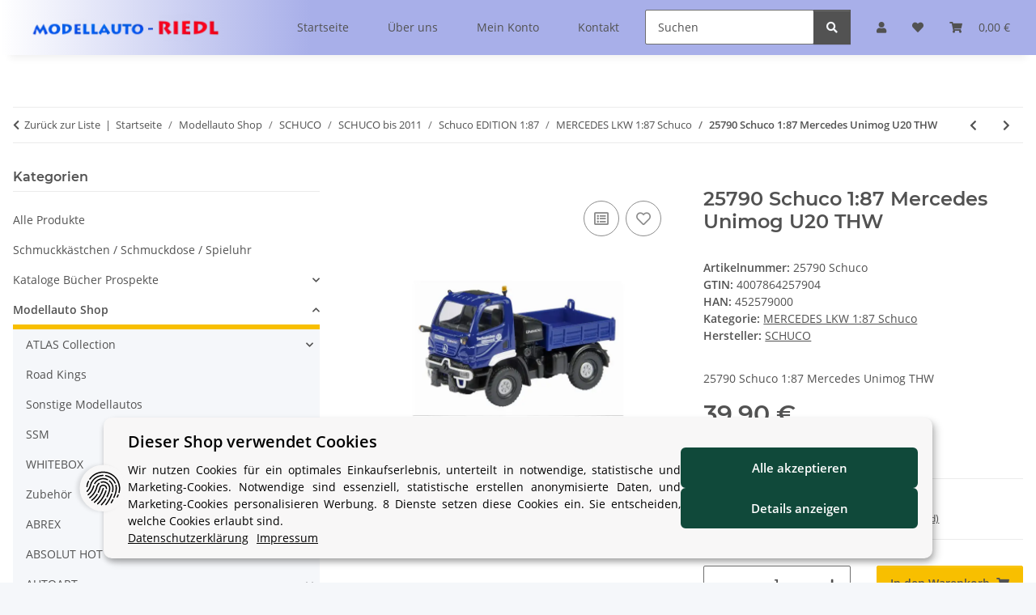

--- FILE ---
content_type: text/html; charset=utf-8
request_url: https://www.modellauto-riedl.com/25790-Schuco-187-Mercedes-Unimog-THW
body_size: 45693
content:
<!DOCTYPE html>
<html lang="de" itemscope itemtype="https://schema.org/ItemPage">
    
    <head>
        
            <meta http-equiv="content-type" content="text/html; charset=utf-8">
            <meta name="description" itemprop="description" content="25790 Schuco 1:87 Mercedes Unimog THW">
                        <meta name="viewport" content="width=device-width, initial-scale=1.0">
            <meta http-equiv="X-UA-Compatible" content="IE=edge">
                        <meta name="robots" content="index, follow">

            <meta itemprop="url" content="https://www.modellauto-riedl.com/25790-Schuco-187-Mercedes-Unimog-THW">
            <meta property="og:type" content="website">
            <meta property="og:site_name" content="25790 Schuco 1:87 Mercedes Unimog U20 THW - siku schuco minichamps mo, 39,90 €">
            <meta property="og:title" content="25790 Schuco 1:87 Mercedes Unimog U20 THW - siku schuco minichamps mo, 39,90 €">
            <meta property="og:description" content="25790 Schuco 1:87 Mercedes Unimog THW">
            <meta property="og:url" content="https://www.modellauto-riedl.com/25790-Schuco-187-Mercedes-Unimog-THW">

                                    
                            <meta itemprop="image" content="https://www.modellauto-riedl.com/media/image/product/94268/lg/94268.jpg">
                <meta property="og:image" content="https://www.modellauto-riedl.com/media/image/product/94268/lg/94268.jpg">
                <meta property="og:image:width" content="800">
                <meta property="og:image:height" content="800">
                    

        <title itemprop="name">25790 Schuco 1:87 Mercedes Unimog U20 THW - siku schuco minichamps mo, 39,90 €</title>

                    <link rel="canonical" href="https://www.modellauto-riedl.com/25790-Schuco-187-Mercedes-Unimog-THW">
        
        

        
            <link rel="icon" href="https://www.modellauto-riedl.com/favicon.ico" sizes="48x48">
            <link rel="icon" href="https://www.modellauto-riedl.com/favicon.svg" sizes="any" type="image/svg+xml">
            <link rel="apple-touch-icon" href="https://www.modellauto-riedl.com/apple-touch-icon.png">
            <link rel="manifest" href="https://www.modellauto-riedl.com/site.webmanifest">
            <meta name="msapplication-TileColor" content="#f8bf00">
            <meta name="msapplication-TileImage" content="https://www.modellauto-riedl.com/mstile-144x144.png">
        
        
            <meta name="theme-color" content="#f8bf00">
        

        
                                                    
                <style id="criticalCSS">
                    
                        @charset "UTF-8";
:root{--blue: #007bff;--indigo: #6610f2;--purple: #6f42c1;--pink: #e83e8c;--red: #dc3545;--orange: #fd7e14;--yellow: #ffc107;--green: #28a745;--teal: #20c997;--cyan: #17a2b8;--white: #ffffff;--gray: #707070;--gray-dark: #343a40;--primary: #F8BF00;--secondary: #525252;--success: #1C871E;--info: #525252;--warning: #a56823;--danger: #b90000;--light: #f5f7fa;--dark: #525252;--gray: #707070;--gray-light: #f5f7fa;--gray-medium: #ebebeb;--gray-dark: #9b9b9b;--gray-darker: #525252;--breakpoint-xs: 0;--breakpoint-sm: 576px;--breakpoint-md: 768px;--breakpoint-lg: 992px;--breakpoint-xl: 1300px;--font-family-sans-serif: "Open Sans", sans-serif;--font-family-monospace: SFMono-Regular, Menlo, Monaco, Consolas, "Liberation Mono", "Courier New", monospace}*,*::before,*::after{box-sizing:border-box}html{font-family:sans-serif;line-height:1.15;-webkit-text-size-adjust:100%;-webkit-tap-highlight-color:rgba(0, 0, 0, 0)}article,aside,figcaption,figure,footer,header,hgroup,main,nav,section{display:block}body{margin:0;font-family:"Open Sans", sans-serif;font-size:0.875rem;font-weight:400;line-height:1.5;color:#525252;text-align:left;background-color:#f5f7fa}[tabindex="-1"]:focus:not(:focus-visible){outline:0 !important}hr{box-sizing:content-box;height:0;overflow:visible}h1,h2,h3,h4,h5,h6{margin-top:0;margin-bottom:1rem}p{margin-top:0;margin-bottom:1rem}abbr[title],abbr[data-original-title]{text-decoration:underline;text-decoration:underline dotted;cursor:help;border-bottom:0;text-decoration-skip-ink:none}address{margin-bottom:1rem;font-style:normal;line-height:inherit}ol,ul,dl{margin-top:0;margin-bottom:1rem}ol ol,ul ul,ol ul,ul ol{margin-bottom:0}dt{font-weight:700}dd{margin-bottom:0.5rem;margin-left:0}blockquote{margin:0 0 1rem}b,strong{font-weight:bolder}small{font-size:80%}sub,sup{position:relative;font-size:75%;line-height:0;vertical-align:baseline}sub{bottom:-0.25em}sup{top:-0.5em}a{color:#525252;text-decoration:underline;background-color:transparent}a:hover{color:#F8BF00;text-decoration:none}a:not([href]):not([class]){color:inherit;text-decoration:none}a:not([href]):not([class]):hover{color:inherit;text-decoration:none}pre,code,kbd,samp{font-family:SFMono-Regular, Menlo, Monaco, Consolas, "Liberation Mono", "Courier New", monospace;font-size:1em}pre{margin-top:0;margin-bottom:1rem;overflow:auto;-ms-overflow-style:scrollbar}figure{margin:0 0 1rem}img{vertical-align:middle;border-style:none}svg{overflow:hidden;vertical-align:middle}table{border-collapse:collapse}caption{padding-top:0.75rem;padding-bottom:0.75rem;color:#707070;text-align:left;caption-side:bottom}th{text-align:inherit;text-align:-webkit-match-parent}label{display:inline-block;margin-bottom:0.5rem}button{border-radius:0}button:focus:not(:focus-visible){outline:0}input,button,select,optgroup,textarea{margin:0;font-family:inherit;font-size:inherit;line-height:inherit}button,input{overflow:visible}button,select{text-transform:none}[role="button"]{cursor:pointer}select{word-wrap:normal}button,[type="button"],[type="reset"],[type="submit"]{-webkit-appearance:button}button:not(:disabled),[type="button"]:not(:disabled),[type="reset"]:not(:disabled),[type="submit"]:not(:disabled){cursor:pointer}button::-moz-focus-inner,[type="button"]::-moz-focus-inner,[type="reset"]::-moz-focus-inner,[type="submit"]::-moz-focus-inner{padding:0;border-style:none}input[type="radio"],input[type="checkbox"]{box-sizing:border-box;padding:0}textarea{overflow:auto;resize:vertical}fieldset{min-width:0;padding:0;margin:0;border:0}legend{display:block;width:100%;max-width:100%;padding:0;margin-bottom:0.5rem;font-size:1.5rem;line-height:inherit;color:inherit;white-space:normal}progress{vertical-align:baseline}[type="number"]::-webkit-inner-spin-button,[type="number"]::-webkit-outer-spin-button{height:auto}[type="search"]{outline-offset:-2px;-webkit-appearance:none}[type="search"]::-webkit-search-decoration{-webkit-appearance:none}::-webkit-file-upload-button{font:inherit;-webkit-appearance:button}output{display:inline-block}summary{display:list-item;cursor:pointer}template{display:none}[hidden]{display:none !important}.img-fluid{max-width:100%;height:auto}.img-thumbnail{padding:0.25rem;background-color:#f5f7fa;border:1px solid #dee2e6;border-radius:0.125rem;box-shadow:0 1px 2px rgba(0, 0, 0, 0.075);max-width:100%;height:auto}.figure{display:inline-block}.figure-img{margin-bottom:0.5rem;line-height:1}.figure-caption{font-size:90%;color:#707070}code{font-size:87.5%;color:#e83e8c;word-wrap:break-word}a>code{color:inherit}kbd{padding:0.2rem 0.4rem;font-size:87.5%;color:#ffffff;background-color:#212529;border-radius:0.125rem;box-shadow:inset 0 -0.1rem 0 rgba(0, 0, 0, 0.25)}kbd kbd{padding:0;font-size:100%;font-weight:700;box-shadow:none}pre{display:block;font-size:87.5%;color:#212529}pre code{font-size:inherit;color:inherit;word-break:normal}.pre-scrollable{max-height:340px;overflow-y:scroll}.container,.container-fluid,.container-sm,.container-md,.container-lg,.container-xl{width:100%;padding-right:1rem;padding-left:1rem;margin-right:auto;margin-left:auto}@media (min-width:576px){.container,.container-sm{max-width:97vw}}@media (min-width:768px){.container,.container-sm,.container-md{max-width:720px}}@media (min-width:992px){.container,.container-sm,.container-md,.container-lg{max-width:960px}}@media (min-width:1300px){.container,.container-sm,.container-md,.container-lg,.container-xl{max-width:1250px}}.row{display:flex;flex-wrap:wrap;margin-right:-1rem;margin-left:-1rem}.no-gutters{margin-right:0;margin-left:0}.no-gutters>.col,.no-gutters>[class*="col-"]{padding-right:0;padding-left:0}.col-1,.col-2,.col-3,.col-4,.col-5,.col-6,.col-7,.col-8,.col-9,.col-10,.col-11,.col-12,.col,.col-auto,.col-sm-1,.col-sm-2,.col-sm-3,.col-sm-4,.col-sm-5,.col-sm-6,.col-sm-7,.col-sm-8,.col-sm-9,.col-sm-10,.col-sm-11,.col-sm-12,.col-sm,.col-sm-auto,.col-md-1,.col-md-2,.col-md-3,.col-md-4,.col-md-5,.col-md-6,.col-md-7,.col-md-8,.col-md-9,.col-md-10,.col-md-11,.col-md-12,.col-md,.col-md-auto,.col-lg-1,.col-lg-2,.col-lg-3,.col-lg-4,.col-lg-5,.col-lg-6,.col-lg-7,.col-lg-8,.col-lg-9,.col-lg-10,.col-lg-11,.col-lg-12,.col-lg,.col-lg-auto,.col-xl-1,.col-xl-2,.col-xl-3,.col-xl-4,.col-xl-5,.col-xl-6,.col-xl-7,.col-xl-8,.col-xl-9,.col-xl-10,.col-xl-11,.col-xl-12,.col-xl,.col-xl-auto{position:relative;width:100%;padding-right:1rem;padding-left:1rem}.col{flex-basis:0;flex-grow:1;max-width:100%}.row-cols-1>*{flex:0 0 100%;max-width:100%}.row-cols-2>*{flex:0 0 50%;max-width:50%}.row-cols-3>*{flex:0 0 33.3333333333%;max-width:33.3333333333%}.row-cols-4>*{flex:0 0 25%;max-width:25%}.row-cols-5>*{flex:0 0 20%;max-width:20%}.row-cols-6>*{flex:0 0 16.6666666667%;max-width:16.6666666667%}.col-auto{flex:0 0 auto;width:auto;max-width:100%}.col-1{flex:0 0 8.33333333%;max-width:8.33333333%}.col-2{flex:0 0 16.66666667%;max-width:16.66666667%}.col-3{flex:0 0 25%;max-width:25%}.col-4{flex:0 0 33.33333333%;max-width:33.33333333%}.col-5{flex:0 0 41.66666667%;max-width:41.66666667%}.col-6{flex:0 0 50%;max-width:50%}.col-7{flex:0 0 58.33333333%;max-width:58.33333333%}.col-8{flex:0 0 66.66666667%;max-width:66.66666667%}.col-9{flex:0 0 75%;max-width:75%}.col-10{flex:0 0 83.33333333%;max-width:83.33333333%}.col-11{flex:0 0 91.66666667%;max-width:91.66666667%}.col-12{flex:0 0 100%;max-width:100%}.order-first{order:-1}.order-last{order:13}.order-0{order:0}.order-1{order:1}.order-2{order:2}.order-3{order:3}.order-4{order:4}.order-5{order:5}.order-6{order:6}.order-7{order:7}.order-8{order:8}.order-9{order:9}.order-10{order:10}.order-11{order:11}.order-12{order:12}.offset-1{margin-left:8.33333333%}.offset-2{margin-left:16.66666667%}.offset-3{margin-left:25%}.offset-4{margin-left:33.33333333%}.offset-5{margin-left:41.66666667%}.offset-6{margin-left:50%}.offset-7{margin-left:58.33333333%}.offset-8{margin-left:66.66666667%}.offset-9{margin-left:75%}.offset-10{margin-left:83.33333333%}.offset-11{margin-left:91.66666667%}@media (min-width:576px){.col-sm{flex-basis:0;flex-grow:1;max-width:100%}.row-cols-sm-1>*{flex:0 0 100%;max-width:100%}.row-cols-sm-2>*{flex:0 0 50%;max-width:50%}.row-cols-sm-3>*{flex:0 0 33.3333333333%;max-width:33.3333333333%}.row-cols-sm-4>*{flex:0 0 25%;max-width:25%}.row-cols-sm-5>*{flex:0 0 20%;max-width:20%}.row-cols-sm-6>*{flex:0 0 16.6666666667%;max-width:16.6666666667%}.col-sm-auto{flex:0 0 auto;width:auto;max-width:100%}.col-sm-1{flex:0 0 8.33333333%;max-width:8.33333333%}.col-sm-2{flex:0 0 16.66666667%;max-width:16.66666667%}.col-sm-3{flex:0 0 25%;max-width:25%}.col-sm-4{flex:0 0 33.33333333%;max-width:33.33333333%}.col-sm-5{flex:0 0 41.66666667%;max-width:41.66666667%}.col-sm-6{flex:0 0 50%;max-width:50%}.col-sm-7{flex:0 0 58.33333333%;max-width:58.33333333%}.col-sm-8{flex:0 0 66.66666667%;max-width:66.66666667%}.col-sm-9{flex:0 0 75%;max-width:75%}.col-sm-10{flex:0 0 83.33333333%;max-width:83.33333333%}.col-sm-11{flex:0 0 91.66666667%;max-width:91.66666667%}.col-sm-12{flex:0 0 100%;max-width:100%}.order-sm-first{order:-1}.order-sm-last{order:13}.order-sm-0{order:0}.order-sm-1{order:1}.order-sm-2{order:2}.order-sm-3{order:3}.order-sm-4{order:4}.order-sm-5{order:5}.order-sm-6{order:6}.order-sm-7{order:7}.order-sm-8{order:8}.order-sm-9{order:9}.order-sm-10{order:10}.order-sm-11{order:11}.order-sm-12{order:12}.offset-sm-0{margin-left:0}.offset-sm-1{margin-left:8.33333333%}.offset-sm-2{margin-left:16.66666667%}.offset-sm-3{margin-left:25%}.offset-sm-4{margin-left:33.33333333%}.offset-sm-5{margin-left:41.66666667%}.offset-sm-6{margin-left:50%}.offset-sm-7{margin-left:58.33333333%}.offset-sm-8{margin-left:66.66666667%}.offset-sm-9{margin-left:75%}.offset-sm-10{margin-left:83.33333333%}.offset-sm-11{margin-left:91.66666667%}}@media (min-width:768px){.col-md{flex-basis:0;flex-grow:1;max-width:100%}.row-cols-md-1>*{flex:0 0 100%;max-width:100%}.row-cols-md-2>*{flex:0 0 50%;max-width:50%}.row-cols-md-3>*{flex:0 0 33.3333333333%;max-width:33.3333333333%}.row-cols-md-4>*{flex:0 0 25%;max-width:25%}.row-cols-md-5>*{flex:0 0 20%;max-width:20%}.row-cols-md-6>*{flex:0 0 16.6666666667%;max-width:16.6666666667%}.col-md-auto{flex:0 0 auto;width:auto;max-width:100%}.col-md-1{flex:0 0 8.33333333%;max-width:8.33333333%}.col-md-2{flex:0 0 16.66666667%;max-width:16.66666667%}.col-md-3{flex:0 0 25%;max-width:25%}.col-md-4{flex:0 0 33.33333333%;max-width:33.33333333%}.col-md-5{flex:0 0 41.66666667%;max-width:41.66666667%}.col-md-6{flex:0 0 50%;max-width:50%}.col-md-7{flex:0 0 58.33333333%;max-width:58.33333333%}.col-md-8{flex:0 0 66.66666667%;max-width:66.66666667%}.col-md-9{flex:0 0 75%;max-width:75%}.col-md-10{flex:0 0 83.33333333%;max-width:83.33333333%}.col-md-11{flex:0 0 91.66666667%;max-width:91.66666667%}.col-md-12{flex:0 0 100%;max-width:100%}.order-md-first{order:-1}.order-md-last{order:13}.order-md-0{order:0}.order-md-1{order:1}.order-md-2{order:2}.order-md-3{order:3}.order-md-4{order:4}.order-md-5{order:5}.order-md-6{order:6}.order-md-7{order:7}.order-md-8{order:8}.order-md-9{order:9}.order-md-10{order:10}.order-md-11{order:11}.order-md-12{order:12}.offset-md-0{margin-left:0}.offset-md-1{margin-left:8.33333333%}.offset-md-2{margin-left:16.66666667%}.offset-md-3{margin-left:25%}.offset-md-4{margin-left:33.33333333%}.offset-md-5{margin-left:41.66666667%}.offset-md-6{margin-left:50%}.offset-md-7{margin-left:58.33333333%}.offset-md-8{margin-left:66.66666667%}.offset-md-9{margin-left:75%}.offset-md-10{margin-left:83.33333333%}.offset-md-11{margin-left:91.66666667%}}@media (min-width:992px){.col-lg{flex-basis:0;flex-grow:1;max-width:100%}.row-cols-lg-1>*{flex:0 0 100%;max-width:100%}.row-cols-lg-2>*{flex:0 0 50%;max-width:50%}.row-cols-lg-3>*{flex:0 0 33.3333333333%;max-width:33.3333333333%}.row-cols-lg-4>*{flex:0 0 25%;max-width:25%}.row-cols-lg-5>*{flex:0 0 20%;max-width:20%}.row-cols-lg-6>*{flex:0 0 16.6666666667%;max-width:16.6666666667%}.col-lg-auto{flex:0 0 auto;width:auto;max-width:100%}.col-lg-1{flex:0 0 8.33333333%;max-width:8.33333333%}.col-lg-2{flex:0 0 16.66666667%;max-width:16.66666667%}.col-lg-3{flex:0 0 25%;max-width:25%}.col-lg-4{flex:0 0 33.33333333%;max-width:33.33333333%}.col-lg-5{flex:0 0 41.66666667%;max-width:41.66666667%}.col-lg-6{flex:0 0 50%;max-width:50%}.col-lg-7{flex:0 0 58.33333333%;max-width:58.33333333%}.col-lg-8{flex:0 0 66.66666667%;max-width:66.66666667%}.col-lg-9{flex:0 0 75%;max-width:75%}.col-lg-10{flex:0 0 83.33333333%;max-width:83.33333333%}.col-lg-11{flex:0 0 91.66666667%;max-width:91.66666667%}.col-lg-12{flex:0 0 100%;max-width:100%}.order-lg-first{order:-1}.order-lg-last{order:13}.order-lg-0{order:0}.order-lg-1{order:1}.order-lg-2{order:2}.order-lg-3{order:3}.order-lg-4{order:4}.order-lg-5{order:5}.order-lg-6{order:6}.order-lg-7{order:7}.order-lg-8{order:8}.order-lg-9{order:9}.order-lg-10{order:10}.order-lg-11{order:11}.order-lg-12{order:12}.offset-lg-0{margin-left:0}.offset-lg-1{margin-left:8.33333333%}.offset-lg-2{margin-left:16.66666667%}.offset-lg-3{margin-left:25%}.offset-lg-4{margin-left:33.33333333%}.offset-lg-5{margin-left:41.66666667%}.offset-lg-6{margin-left:50%}.offset-lg-7{margin-left:58.33333333%}.offset-lg-8{margin-left:66.66666667%}.offset-lg-9{margin-left:75%}.offset-lg-10{margin-left:83.33333333%}.offset-lg-11{margin-left:91.66666667%}}@media (min-width:1300px){.col-xl{flex-basis:0;flex-grow:1;max-width:100%}.row-cols-xl-1>*{flex:0 0 100%;max-width:100%}.row-cols-xl-2>*{flex:0 0 50%;max-width:50%}.row-cols-xl-3>*{flex:0 0 33.3333333333%;max-width:33.3333333333%}.row-cols-xl-4>*{flex:0 0 25%;max-width:25%}.row-cols-xl-5>*{flex:0 0 20%;max-width:20%}.row-cols-xl-6>*{flex:0 0 16.6666666667%;max-width:16.6666666667%}.col-xl-auto{flex:0 0 auto;width:auto;max-width:100%}.col-xl-1{flex:0 0 8.33333333%;max-width:8.33333333%}.col-xl-2{flex:0 0 16.66666667%;max-width:16.66666667%}.col-xl-3{flex:0 0 25%;max-width:25%}.col-xl-4{flex:0 0 33.33333333%;max-width:33.33333333%}.col-xl-5{flex:0 0 41.66666667%;max-width:41.66666667%}.col-xl-6{flex:0 0 50%;max-width:50%}.col-xl-7{flex:0 0 58.33333333%;max-width:58.33333333%}.col-xl-8{flex:0 0 66.66666667%;max-width:66.66666667%}.col-xl-9{flex:0 0 75%;max-width:75%}.col-xl-10{flex:0 0 83.33333333%;max-width:83.33333333%}.col-xl-11{flex:0 0 91.66666667%;max-width:91.66666667%}.col-xl-12{flex:0 0 100%;max-width:100%}.order-xl-first{order:-1}.order-xl-last{order:13}.order-xl-0{order:0}.order-xl-1{order:1}.order-xl-2{order:2}.order-xl-3{order:3}.order-xl-4{order:4}.order-xl-5{order:5}.order-xl-6{order:6}.order-xl-7{order:7}.order-xl-8{order:8}.order-xl-9{order:9}.order-xl-10{order:10}.order-xl-11{order:11}.order-xl-12{order:12}.offset-xl-0{margin-left:0}.offset-xl-1{margin-left:8.33333333%}.offset-xl-2{margin-left:16.66666667%}.offset-xl-3{margin-left:25%}.offset-xl-4{margin-left:33.33333333%}.offset-xl-5{margin-left:41.66666667%}.offset-xl-6{margin-left:50%}.offset-xl-7{margin-left:58.33333333%}.offset-xl-8{margin-left:66.66666667%}.offset-xl-9{margin-left:75%}.offset-xl-10{margin-left:83.33333333%}.offset-xl-11{margin-left:91.66666667%}}.nav{display:flex;flex-wrap:wrap;padding-left:0;margin-bottom:0;list-style:none}.nav-link{display:block;padding:0.5rem 1rem;text-decoration:none}.nav-link:hover,.nav-link:focus{text-decoration:none}.nav-link.disabled{color:#707070;pointer-events:none;cursor:default}.nav-tabs{border-bottom:1px solid #dee2e6}.nav-tabs .nav-link{margin-bottom:-1px;background-color:transparent;border:1px solid transparent;border-top-left-radius:0;border-top-right-radius:0}.nav-tabs .nav-link:hover,.nav-tabs .nav-link:focus{isolation:isolate;border-color:transparent}.nav-tabs .nav-link.disabled{color:#707070;background-color:transparent;border-color:transparent}.nav-tabs .nav-link.active,.nav-tabs .nav-item.show .nav-link{color:#525252;background-color:transparent;border-color:#F8BF00}.nav-tabs .dropdown-menu{margin-top:-1px;border-top-left-radius:0;border-top-right-radius:0}.nav-pills .nav-link{background:none;border:0;border-radius:0.125rem}.nav-pills .nav-link.active,.nav-pills .show>.nav-link{color:#ffffff;background-color:#F8BF00}.nav-fill>.nav-link,.nav-fill .nav-item{flex:1 1 auto;text-align:center}.nav-justified>.nav-link,.nav-justified .nav-item{flex-basis:0;flex-grow:1;text-align:center}.tab-content>.tab-pane{display:none}.tab-content>.active{display:block}.navbar{position:relative;display:flex;flex-wrap:wrap;align-items:center;justify-content:space-between;padding:0.4rem 1rem}.navbar .container,.navbar .container-fluid,.navbar .container-sm,.navbar .container-md,.navbar .container-lg,.navbar .container-xl,.navbar>.container-sm,.navbar>.container-md,.navbar>.container-lg,.navbar>.container-xl{display:flex;flex-wrap:wrap;align-items:center;justify-content:space-between}.navbar-brand{display:inline-block;padding-top:0.40625rem;padding-bottom:0.40625rem;margin-right:1rem;font-size:1rem;line-height:inherit;white-space:nowrap}.navbar-brand:hover,.navbar-brand:focus{text-decoration:none}.navbar-nav{display:flex;flex-direction:column;padding-left:0;margin-bottom:0;list-style:none}.navbar-nav .nav-link{padding-right:0;padding-left:0}.navbar-nav .dropdown-menu{position:static;float:none}.navbar-text{display:inline-block;padding-top:0.5rem;padding-bottom:0.5rem}.navbar-collapse{flex-basis:100%;flex-grow:1;align-items:center}.navbar-toggler{padding:0.25rem 0.75rem;font-size:1rem;line-height:1;background-color:transparent;border:1px solid transparent;border-radius:0.125rem}.navbar-toggler:hover,.navbar-toggler:focus{text-decoration:none}.navbar-toggler-icon{display:inline-block;width:1.5em;height:1.5em;vertical-align:middle;content:"";background:50% / 100% 100% no-repeat}.navbar-nav-scroll{max-height:75vh;overflow-y:auto}@media (max-width:575.98px){.navbar-expand-sm>.container,.navbar-expand-sm>.container-fluid,.navbar-expand-sm>.container-sm,.navbar-expand-sm>.container-md,.navbar-expand-sm>.container-lg,.navbar-expand-sm>.container-xl{padding-right:0;padding-left:0}}@media (min-width:576px){.navbar-expand-sm{flex-flow:row nowrap;justify-content:flex-start}.navbar-expand-sm .navbar-nav{flex-direction:row}.navbar-expand-sm .navbar-nav .dropdown-menu{position:absolute}.navbar-expand-sm .navbar-nav .nav-link{padding-right:1.5rem;padding-left:1.5rem}.navbar-expand-sm>.container,.navbar-expand-sm>.container-fluid,.navbar-expand-sm>.container-sm,.navbar-expand-sm>.container-md,.navbar-expand-sm>.container-lg,.navbar-expand-sm>.container-xl{flex-wrap:nowrap}.navbar-expand-sm .navbar-nav-scroll{overflow:visible}.navbar-expand-sm .navbar-collapse{display:flex !important;flex-basis:auto}.navbar-expand-sm .navbar-toggler{display:none}}@media (max-width:767.98px){.navbar-expand-md>.container,.navbar-expand-md>.container-fluid,.navbar-expand-md>.container-sm,.navbar-expand-md>.container-md,.navbar-expand-md>.container-lg,.navbar-expand-md>.container-xl{padding-right:0;padding-left:0}}@media (min-width:768px){.navbar-expand-md{flex-flow:row nowrap;justify-content:flex-start}.navbar-expand-md .navbar-nav{flex-direction:row}.navbar-expand-md .navbar-nav .dropdown-menu{position:absolute}.navbar-expand-md .navbar-nav .nav-link{padding-right:1.5rem;padding-left:1.5rem}.navbar-expand-md>.container,.navbar-expand-md>.container-fluid,.navbar-expand-md>.container-sm,.navbar-expand-md>.container-md,.navbar-expand-md>.container-lg,.navbar-expand-md>.container-xl{flex-wrap:nowrap}.navbar-expand-md .navbar-nav-scroll{overflow:visible}.navbar-expand-md .navbar-collapse{display:flex !important;flex-basis:auto}.navbar-expand-md .navbar-toggler{display:none}}@media (max-width:991.98px){.navbar-expand-lg>.container,.navbar-expand-lg>.container-fluid,.navbar-expand-lg>.container-sm,.navbar-expand-lg>.container-md,.navbar-expand-lg>.container-lg,.navbar-expand-lg>.container-xl{padding-right:0;padding-left:0}}@media (min-width:992px){.navbar-expand-lg{flex-flow:row nowrap;justify-content:flex-start}.navbar-expand-lg .navbar-nav{flex-direction:row}.navbar-expand-lg .navbar-nav .dropdown-menu{position:absolute}.navbar-expand-lg .navbar-nav .nav-link{padding-right:1.5rem;padding-left:1.5rem}.navbar-expand-lg>.container,.navbar-expand-lg>.container-fluid,.navbar-expand-lg>.container-sm,.navbar-expand-lg>.container-md,.navbar-expand-lg>.container-lg,.navbar-expand-lg>.container-xl{flex-wrap:nowrap}.navbar-expand-lg .navbar-nav-scroll{overflow:visible}.navbar-expand-lg .navbar-collapse{display:flex !important;flex-basis:auto}.navbar-expand-lg .navbar-toggler{display:none}}@media (max-width:1299.98px){.navbar-expand-xl>.container,.navbar-expand-xl>.container-fluid,.navbar-expand-xl>.container-sm,.navbar-expand-xl>.container-md,.navbar-expand-xl>.container-lg,.navbar-expand-xl>.container-xl{padding-right:0;padding-left:0}}@media (min-width:1300px){.navbar-expand-xl{flex-flow:row nowrap;justify-content:flex-start}.navbar-expand-xl .navbar-nav{flex-direction:row}.navbar-expand-xl .navbar-nav .dropdown-menu{position:absolute}.navbar-expand-xl .navbar-nav .nav-link{padding-right:1.5rem;padding-left:1.5rem}.navbar-expand-xl>.container,.navbar-expand-xl>.container-fluid,.navbar-expand-xl>.container-sm,.navbar-expand-xl>.container-md,.navbar-expand-xl>.container-lg,.navbar-expand-xl>.container-xl{flex-wrap:nowrap}.navbar-expand-xl .navbar-nav-scroll{overflow:visible}.navbar-expand-xl .navbar-collapse{display:flex !important;flex-basis:auto}.navbar-expand-xl .navbar-toggler{display:none}}.navbar-expand{flex-flow:row nowrap;justify-content:flex-start}.navbar-expand>.container,.navbar-expand>.container-fluid,.navbar-expand>.container-sm,.navbar-expand>.container-md,.navbar-expand>.container-lg,.navbar-expand>.container-xl{padding-right:0;padding-left:0}.navbar-expand .navbar-nav{flex-direction:row}.navbar-expand .navbar-nav .dropdown-menu{position:absolute}.navbar-expand .navbar-nav .nav-link{padding-right:1.5rem;padding-left:1.5rem}.navbar-expand>.container,.navbar-expand>.container-fluid,.navbar-expand>.container-sm,.navbar-expand>.container-md,.navbar-expand>.container-lg,.navbar-expand>.container-xl{flex-wrap:nowrap}.navbar-expand .navbar-nav-scroll{overflow:visible}.navbar-expand .navbar-collapse{display:flex !important;flex-basis:auto}.navbar-expand .navbar-toggler{display:none}.navbar-light .navbar-brand{color:rgba(0, 0, 0, 0.9)}.navbar-light .navbar-brand:hover,.navbar-light .navbar-brand:focus{color:rgba(0, 0, 0, 0.9)}.navbar-light .navbar-nav .nav-link{color:#525252}.navbar-light .navbar-nav .nav-link:hover,.navbar-light .navbar-nav .nav-link:focus{color:#F8BF00}.navbar-light .navbar-nav .nav-link.disabled{color:rgba(0, 0, 0, 0.3)}.navbar-light .navbar-nav .show>.nav-link,.navbar-light .navbar-nav .active>.nav-link,.navbar-light .navbar-nav .nav-link.show,.navbar-light .navbar-nav .nav-link.active{color:rgba(0, 0, 0, 0.9)}.navbar-light .navbar-toggler{color:#525252;border-color:rgba(0, 0, 0, 0.1)}.navbar-light .navbar-toggler-icon{background-image:url("data:image/svg+xml,%3csvg xmlns='http://www.w3.org/2000/svg' width='30' height='30' viewBox='0 0 30 30'%3e%3cpath stroke='%23525252' stroke-linecap='round' stroke-miterlimit='10' stroke-width='2' d='M4 7h22M4 15h22M4 23h22'/%3e%3c/svg%3e")}.navbar-light .navbar-text{color:#525252}.navbar-light .navbar-text a{color:rgba(0, 0, 0, 0.9)}.navbar-light .navbar-text a:hover,.navbar-light .navbar-text a:focus{color:rgba(0, 0, 0, 0.9)}.navbar-dark .navbar-brand{color:#ffffff}.navbar-dark .navbar-brand:hover,.navbar-dark .navbar-brand:focus{color:#ffffff}.navbar-dark .navbar-nav .nav-link{color:rgba(255, 255, 255, 0.5)}.navbar-dark .navbar-nav .nav-link:hover,.navbar-dark .navbar-nav .nav-link:focus{color:rgba(255, 255, 255, 0.75)}.navbar-dark .navbar-nav .nav-link.disabled{color:rgba(255, 255, 255, 0.25)}.navbar-dark .navbar-nav .show>.nav-link,.navbar-dark .navbar-nav .active>.nav-link,.navbar-dark .navbar-nav .nav-link.show,.navbar-dark .navbar-nav .nav-link.active{color:#ffffff}.navbar-dark .navbar-toggler{color:rgba(255, 255, 255, 0.5);border-color:rgba(255, 255, 255, 0.1)}.navbar-dark .navbar-toggler-icon{background-image:url("data:image/svg+xml,%3csvg xmlns='http://www.w3.org/2000/svg' width='30' height='30' viewBox='0 0 30 30'%3e%3cpath stroke='rgba%28255, 255, 255, 0.5%29' stroke-linecap='round' stroke-miterlimit='10' stroke-width='2' d='M4 7h22M4 15h22M4 23h22'/%3e%3c/svg%3e")}.navbar-dark .navbar-text{color:rgba(255, 255, 255, 0.5)}.navbar-dark .navbar-text a{color:#ffffff}.navbar-dark .navbar-text a:hover,.navbar-dark .navbar-text a:focus{color:#ffffff}.pagination-sm .page-item.active .page-link::after,.pagination-sm .page-item.active .page-text::after{left:0.375rem;right:0.375rem}.pagination-lg .page-item.active .page-link::after,.pagination-lg .page-item.active .page-text::after{left:1.125rem;right:1.125rem}.page-item{position:relative}.page-item.active{font-weight:700}.page-item.active .page-link::after,.page-item.active .page-text::after{content:"";position:absolute;left:0.5625rem;bottom:0;right:0.5625rem;border-bottom:4px solid #F8BF00}@media (min-width:768px){.dropdown-item.page-item{background-color:transparent}}.page-link,.page-text{text-decoration:none}.pagination{margin-bottom:0;justify-content:space-between;align-items:center}@media (min-width:768px){.pagination{justify-content:normal}.pagination .dropdown>.btn{display:none}.pagination .dropdown-menu{position:static !important;transform:none !important;display:flex;margin:0;padding:0;border:0;min-width:auto}.pagination .dropdown-item{width:auto;display:inline-block;padding:0}.pagination .dropdown-item.active{background-color:transparent;color:#525252}.pagination .dropdown-item:hover{background-color:transparent}.pagination .pagination-site{display:none}}@media (max-width:767.98px){.pagination .dropdown-item{padding:0}.pagination .dropdown-item.active .page-link,.pagination .dropdown-item.active .page-text,.pagination .dropdown-item:active .page-link,.pagination .dropdown-item:active .page-text{color:#525252}}.productlist-page-nav{align-items:center}.productlist-page-nav .pagination{margin:0}.productlist-page-nav .displayoptions{margin-bottom:1rem}@media (min-width:768px){.productlist-page-nav .displayoptions{margin-bottom:0}}.productlist-page-nav .displayoptions .btn-group+.btn-group+.btn-group{margin-left:0.5rem}.productlist-page-nav .result-option-wrapper{margin-right:0.5rem}.productlist-page-nav .productlist-item-info{margin-bottom:0.5rem;margin-left:auto;margin-right:auto;display:flex}@media (min-width:768px){.productlist-page-nav .productlist-item-info{margin-right:0;margin-bottom:0}.productlist-page-nav .productlist-item-info.productlist-item-border{border-right:1px solid #ebebeb;padding-right:1rem}}.productlist-page-nav.productlist-page-nav-header-m{margin-top:3rem}@media (min-width:768px){.productlist-page-nav.productlist-page-nav-header-m{margin-top:2rem}.productlist-page-nav.productlist-page-nav-header-m>.col{margin-top:1rem}}.productlist-page-nav-bottom{margin-bottom:2rem}.pagination-wrapper{margin-bottom:1rem;align-items:center;border-top:1px solid #f5f7fa;border-bottom:1px solid #f5f7fa;padding-top:0.5rem;padding-bottom:0.5rem}.pagination-wrapper .pagination-entries{font-weight:700;margin-bottom:1rem}@media (min-width:768px){.pagination-wrapper .pagination-entries{margin-bottom:0}}.pagination-wrapper .pagination-selects{margin-left:auto;margin-top:1rem}@media (min-width:768px){.pagination-wrapper .pagination-selects{margin-left:0;margin-top:0}}.pagination-wrapper .pagination-selects .pagination-selects-entries{margin-bottom:1rem}@media (min-width:768px){.pagination-wrapper .pagination-selects .pagination-selects-entries{margin-right:1rem;margin-bottom:0}}.pagination-no-wrapper{border:0;padding-top:0;padding-bottom:0}.topbar-wrapper{position:relative;z-index:1021;flex-direction:row-reverse}.sticky-header header{position:sticky;top:0}#jtl-nav-wrapper .form-control::placeholder,#jtl-nav-wrapper .form-control:focus::placeholder{color:#525252}#jtl-nav-wrapper .label-slide .form-group:not(.exclude-from-label-slide):not(.checkbox) label{background:#ffffff;color:#525252}header{box-shadow:0 1rem 0.5625rem -0.75rem rgba(0, 0, 0, 0.06);position:relative;z-index:1020}header .dropdown-menu{background-color:#ffffff;color:#525252}header .navbar-toggler{color:#525252}header .navbar-brand img{max-width:50vw;object-fit:contain}header .nav-right .dropdown-menu{margin-top:-0.03125rem;box-shadow:inset 0 1rem 0.5625rem -0.75rem rgba(0, 0, 0, 0.06)}@media (min-width:992px){header #mainNavigation{margin-right:1rem}}@media (max-width:991.98px){header .navbar-brand img{max-width:30vw}header .dropup,header .dropright,header .dropdown,header .dropleft,header .col,header [class*="col-"]{position:static}header .navbar-collapse{position:fixed;top:0;left:0;display:block;height:100vh !important;-webkit-overflow-scrolling:touch;max-width:16.875rem;transition:all 0.2s ease-in-out;z-index:1050;width:100%;background:#ffffff}header .navbar-collapse:not(.show){transform:translateX(-100%)}header .navbar-nav{transition:all 0.2s ease-in-out}header .navbar-nav .nav-item,header .navbar-nav .nav-link{margin-left:0;margin-right:0;padding-left:1rem;padding-right:1rem;padding-top:1rem;padding-bottom:1rem}header .navbar-nav .nav-link{margin-top:-1rem;margin-bottom:-1rem;margin-left:-1rem;margin-right:-1rem;display:flex;align-items:center;justify-content:space-between}header .navbar-nav .nav-link::after{content:'\f054' !important;font-family:"Font Awesome 5 Free" !important;font-weight:900;margin-left:0.5rem;margin-top:0;font-size:0.75em}header .navbar-nav .nav-item.dropdown>.nav-link>.product-count{display:none}header .navbar-nav .nav-item:not(.dropdown) .nav-link::after{display:none}header .navbar-nav .dropdown-menu{position:absolute;left:100%;top:0;box-shadow:none;width:100%;padding:0;margin:0}header .navbar-nav .dropdown-menu:not(.show){display:none}header .navbar-nav .dropdown-body{margin:0}header .navbar-nav .nav{flex-direction:column}header .nav-mobile-header{padding-left:1rem;padding-right:1rem}header .nav-mobile-header>.row{height:3.125rem}header .nav-mobile-header .nav-mobile-header-hr{margin-top:0;margin-bottom:0}header .nav-mobile-body{height:calc(100vh - 3.125rem);height:calc(var(--vh, 1vh) * 100 - 3.125rem);overflow-y:auto;position:relative}header .nav-scrollbar-inner{overflow:visible}header .nav-right{font-size:1rem}header .nav-right .dropdown-menu{width:100%}}@media (min-width:992px){header .navbar-collapse{height:4.3125rem}header .navbar-nav>.nav-item>.nav-link{position:relative;padding:1.5rem}header .navbar-nav>.nav-item>.nav-link::before{content:"";position:absolute;bottom:0;left:50%;transform:translateX(-50%);border-width:0 0 6px;border-color:#F8BF00;border-style:solid;transition:width 0.4s;width:0}header .navbar-nav>.nav-item.active>.nav-link::before,header .navbar-nav>.nav-item:hover>.nav-link::before,header .navbar-nav>.nav-item.hover>.nav-link::before{width:100%}header .navbar-nav>.nav-item>.dropdown-menu{max-height:calc(100vh - 12.5rem);overflow:auto;margin-top:-0.03125rem;box-shadow:inset 0 1rem 0.5625rem -0.75rem rgba(0, 0, 0, 0.06)}header .navbar-nav>.nav-item.dropdown-full{position:static}header .navbar-nav>.nav-item.dropdown-full .dropdown-menu{width:100%}header .navbar-nav>.nav-item .product-count{display:none}header .navbar-nav>.nav-item .nav{flex-wrap:wrap}header .navbar-nav .nav .nav-link{padding:0}header .navbar-nav .nav .nav-link::after{display:none}header .navbar-nav .dropdown .nav-item{width:100%}header .nav-mobile-body{align-self:flex-start;width:100%}header .nav-scrollbar-inner{width:100%}header .nav-right .nav-link{padding-top:1.5rem;padding-bottom:1.5rem}header .submenu-headline::after{display:none}header .submenu-headline-toplevel{font-family:Montserrat, sans-serif;font-size:1rem;border-bottom:1px solid #ebebeb;margin-bottom:1rem}header .subcategory-wrapper .categories-recursive-dropdown{display:block;position:static !important;box-shadow:none}header .subcategory-wrapper .categories-recursive-dropdown>.nav{flex-direction:column}header .subcategory-wrapper .categories-recursive-dropdown .categories-recursive-dropdown{margin-left:0.25rem}}header .submenu-headline-image{margin-bottom:1rem;display:none}@media (min-width:992px){header .submenu-headline-image{display:block}}header #burger-menu{margin-right:1rem}header .table,header .dropdown-item,header .btn-outline-primary{color:#525252}header .dropdown-item{background-color:transparent}header .dropdown-item:hover{background-color:#f5f7fa}header .btn-outline-primary:hover{color:#525252}@media (min-width:992px){.nav-item-lg-m{margin-top:1.5rem;margin-bottom:1.5rem}}.fixed-search{background-color:#ffffff;box-shadow:0 0.25rem 0.5rem rgba(0, 0, 0, 0.2);padding-top:0.5rem;padding-bottom:0.5rem}.fixed-search .form-control{background-color:#ffffff;color:#525252}.fixed-search .form-control::placeholder{color:#525252}.main-search .twitter-typeahead{display:flex;flex-grow:1}.form-clear{align-items:center;bottom:8px;color:#525252;cursor:pointer;display:flex;height:24px;justify-content:center;position:absolute;right:52px;width:24px;z-index:10}.account-icon-dropdown .account-icon-dropdown-pass{margin-bottom:2rem}.account-icon-dropdown .dropdown-footer{background-color:#f5f7fa}.account-icon-dropdown .dropdown-footer a{text-decoration:underline}.account-icon-dropdown .account-icon-dropdown-logout{padding-bottom:0.5rem}.cart-dropdown-shipping-notice{color:#707070}.is-checkout header,.is-checkout .navbar{height:2.8rem}@media (min-width:992px){.is-checkout header,.is-checkout .navbar{height:4.2625rem}}.is-checkout .search-form-wrapper-fixed,.is-checkout .fixed-search{display:none}@media (max-width:991.98px){.nav-icons{height:2.8rem}}.search-form-wrapper-fixed{padding-top:0.5rem;padding-bottom:0.5rem}.full-width-mega .main-search-wrapper .twitter-typeahead{flex:1}@media (min-width:992px){.full-width-mega .main-search-wrapper{display:block}}@media (max-width:991.98px){.full-width-mega.sticky-top .main-search-wrapper{padding-right:0;padding-left:0;flex:0 0 auto;width:auto;max-width:100%}.full-width-mega.sticky-top .main-search-wrapper+.col,.full-width-mega.sticky-top .main-search-wrapper a{padding-left:0}.full-width-mega.sticky-top .main-search-wrapper .nav-link{padding-right:0.7rem}.full-width-mega .secure-checkout-icon{flex:0 0 auto;width:auto;max-width:100%;margin-left:auto}.full-width-mega .toggler-logo-wrapper{position:initial;width:max-content}}.full-width-mega .nav-icons-wrapper{padding-left:0}.full-width-mega .nav-logo-wrapper{padding-right:0;margin-right:auto}@media (min-width:992px){.full-width-mega .navbar-expand-lg .nav-multiple-row .navbar-nav{flex-wrap:wrap}.full-width-mega #mainNavigation.nav-multiple-row{height:auto;margin-right:0}.full-width-mega .nav-multiple-row .nav-scrollbar-inner{padding-bottom:0}.full-width-mega .nav-multiple-row .nav-scrollbar-arrow{display:none}.full-width-mega .menu-search-position-center .main-search-wrapper{margin-right:auto}.full-width-mega .menu-search-position-left .main-search-wrapper{margin-right:auto}.full-width-mega .menu-search-position-left .nav-logo-wrapper{margin-right:initial}.full-width-mega .menu-center-center.menu-multiple-rows-multiple .nav-scrollbar-inner{justify-content:center}.full-width-mega .menu-center-space-between.menu-multiple-rows-multiple .nav-scrollbar-inner{justify-content:space-between}}@media (min-width:992px){header.full-width-mega .nav-right .dropdown-menu{box-shadow:0 0 7px #000000}header .nav-multiple-row .navbar-nav>.nav-item>.nav-link{padding:1rem 1.5rem}}.slick-slider{position:relative;display:block;box-sizing:border-box;-webkit-touch-callout:none;-webkit-user-select:none;-khtml-user-select:none;-moz-user-select:none;-ms-user-select:none;user-select:none;-ms-touch-action:pan-y;touch-action:pan-y;-webkit-tap-highlight-color:transparent}.slick-list{position:relative;overflow:hidden;display:block;margin:0;padding:0}.slick-list:focus{outline:none}.slick-list.dragging{cursor:pointer;cursor:hand}.slick-slider .slick-track,.slick-slider .slick-list{-webkit-transform:translate3d(0, 0, 0);-moz-transform:translate3d(0, 0, 0);-ms-transform:translate3d(0, 0, 0);-o-transform:translate3d(0, 0, 0);transform:translate3d(0, 0, 0)}.slick-track{position:relative;left:0;top:0;display:block;margin-left:auto;margin-right:auto;margin-bottom:2px}.slick-track:before,.slick-track:after{content:"";display:table}.slick-track:after{clear:both}.slick-loading .slick-track{visibility:hidden}.slick-slide{float:left;height:100%;min-height:1px;display:none}[dir="rtl"] .slick-slide{float:right}.slick-slide img{display:block}.slick-slide.slick-loading img{display:none}.slick-slide.dragging img{pointer-events:none}.slick-initialized .slick-slide{display:block}.slick-loading .slick-slide{visibility:hidden}.slick-vertical .slick-slide{display:block;height:auto;border:1px solid transparent}.slick-arrow.slick-hidden{display:none}:root{--vh: 1vh}.fa,.fas,.far,.fal{display:inline-block}h1,h2,h3,h4,h5,h6,.h1,.h2,.h3,.productlist-filter-headline,.sidepanel-left .box-normal .box-normal-link,.h4,.h5,.h6{margin-bottom:1rem;font-family:Montserrat, sans-serif;font-weight:400;line-height:1.2;color:#525252}h1,.h1{font-size:1.875rem}h2,.h2{font-size:1.5rem}h3,.h3,.productlist-filter-headline,.sidepanel-left .box-normal .box-normal-link{font-size:1rem}h4,.h4{font-size:0.875rem}h5,.h5{font-size:0.875rem}h6,.h6{font-size:0.875rem}.btn-skip-to{position:absolute;top:0;transition:transform 200ms;transform:scale(0);margin:1%;z-index:1070;background:#ffffff;border:3px solid #F8BF00;font-weight:400;color:#525252;text-align:center;vertical-align:middle;padding:0.625rem 0.9375rem;border-radius:0.125rem;font-weight:bolder;text-decoration:none}.btn-skip-to:focus{transform:scale(1)}.slick-slide a:hover,.slick-slide a:focus{color:#F8BF00;text-decoration:none}.slick-slide a:not([href]):not([class]):hover,.slick-slide a:not([href]):not([class]):focus{color:inherit;text-decoration:none}.banner .img-fluid{width:100%}.label-slide .form-group:not(.exclude-from-label-slide):not(.checkbox) label{display:none}.modal{display:none}.carousel-thumbnails .slick-arrow{opacity:0}.slick-dots{flex:0 0 100%;display:flex;justify-content:center;align-items:center;font-size:0;line-height:0;padding:0;height:1rem;width:100%;margin:2rem 0 0}.slick-dots li{margin:0 0.25rem;list-style-type:none}.slick-dots li button{width:0.75rem;height:0.75rem;padding:0;border-radius:50%;border:0.125rem solid #ebebeb;background-color:#ebebeb;transition:all 0.2s ease-in-out}.slick-dots li.slick-active button{background-color:#525252;border-color:#525252}.consent-modal:not(.active){display:none}.consent-banner-icon{width:1em;height:1em}.mini>#consent-banner{display:none}html{overflow-y:scroll}.dropdown-menu{display:none}.dropdown-toggle::after{content:"";margin-left:0.5rem;display:inline-block}.list-unstyled,.list-icons{padding-left:0;list-style:none}.input-group{position:relative;display:flex;flex-wrap:wrap;align-items:stretch;width:100%}.input-group>.form-control{flex:1 1 auto;width:1%}#main-wrapper{background:#ffffff}.container-fluid-xl{max-width:103.125rem}.nav-dividers .nav-item{position:relative}.nav-dividers .nav-item:not(:last-child)::after{content:"";position:absolute;right:0;top:0.5rem;height:calc(100% - 1rem);border-right:0.0625rem solid currentColor}.nav-link{text-decoration:none}.nav-scrollbar{overflow:hidden;display:flex;align-items:center}.nav-scrollbar .nav,.nav-scrollbar .navbar-nav{flex-wrap:nowrap}.nav-scrollbar .nav-item{white-space:nowrap}.nav-scrollbar-inner{overflow-x:auto;padding-bottom:1.5rem;align-self:flex-start}#shop-nav{align-items:center;flex-shrink:0;margin-left:auto}@media (max-width:767.98px){#shop-nav .nav-link{padding-left:0.7rem;padding-right:0.7rem}}.has-left-sidebar .breadcrumb-container{padding-left:0;padding-right:0}.breadcrumb{display:flex;flex-wrap:wrap;padding:0.5rem 0;margin-bottom:0;list-style:none;background-color:transparent;border-radius:0}.breadcrumb-item{display:none}@media (min-width:768px){.breadcrumb-item{display:flex}}.breadcrumb-item.active{font-weight:700}.breadcrumb-item.first{padding-left:0}.breadcrumb-item.first::before{display:none}.breadcrumb-item+.breadcrumb-item{padding-left:0.5rem}.breadcrumb-item+.breadcrumb-item::before{display:inline-block;padding-right:0.5rem;color:#707070;content:"/"}.breadcrumb-item.active{color:#525252;font-weight:700}.breadcrumb-item.first::before{display:none}.breadcrumb-arrow{display:flex}@media (min-width:768px){.breadcrumb-arrow{display:none}}.breadcrumb-arrow:first-child::before{content:'\f053' !important;font-family:"Font Awesome 5 Free" !important;font-weight:900;margin-right:6px}.breadcrumb-arrow:not(:first-child){padding-left:0}.breadcrumb-arrow:not(:first-child)::before{content:none}.breadcrumb-wrapper{margin-bottom:2rem}@media (min-width:992px){.breadcrumb-wrapper{border-style:solid;border-color:#ebebeb;border-width:1px 0}}.breadcrumb{font-size:0.8125rem}.breadcrumb a{text-decoration:none}.breadcrumb-back{padding-right:1rem;margin-right:1rem;border-right:1px solid #ebebeb}.hr-sect{display:flex;justify-content:center;flex-basis:100%;align-items:center;color:#525252;margin:8px 0;font-size:1.5rem;font-family:Montserrat, sans-serif}.hr-sect::before{margin:0 30px 0 0}.hr-sect::after{margin:0 0 0 30px}.hr-sect::before,.hr-sect::after{content:"";flex-grow:1;background:rgba(0, 0, 0, 0.1);height:1px;font-size:0;line-height:0}.hr-sect a{text-decoration:none;border-bottom:0.375rem solid transparent;font-weight:700}@media (max-width:991.98px){.hr-sect{text-align:center;border-top:1px solid rgba(0, 0, 0, 0.1);border-bottom:1px solid rgba(0, 0, 0, 0.1);padding:15px 0;margin:15px 0}.hr-sect::before,.hr-sect::after{margin:0;flex-grow:unset}.hr-sect a{border-bottom:none;margin:auto}}.slick-slider-other.is-not-opc{margin-bottom:2rem}.slick-slider-other.is-not-opc .carousel{margin-bottom:1.5rem}.slick-slider-other .slick-slider-other-container{padding-left:0;padding-right:0}@media (min-width:768px){.slick-slider-other .slick-slider-other-container{padding-left:1rem;padding-right:1rem}}.slick-slider-other .hr-sect{margin-bottom:2rem}#header-top-bar{position:relative;z-index:1021;flex-direction:row-reverse}#header-top-bar,header{background-color:#ffffff;color:#525252}.img-aspect-ratio{width:100%;height:auto}header{box-shadow:0 1rem 0.5625rem -0.75rem rgba(0, 0, 0, 0.06);position:relative;z-index:1020}header .navbar{padding:0;position:static}@media (min-width:992px){header{padding-bottom:0}header .navbar-brand{margin-right:3rem}}header .navbar-brand{padding:0.4rem;outline-offset:-3px}header .navbar-brand img{height:2rem;width:auto}header .nav-right .dropdown-menu{margin-top:-0.03125rem;box-shadow:inset 0 1rem 0.5625rem -0.75rem rgba(0, 0, 0, 0.06)}@media (min-width:992px){header .navbar-brand{padding-top:0.6rem;padding-bottom:0.6rem}header .navbar-brand img{height:3.0625rem}header .navbar-collapse{height:4.3125rem}header .navbar-nav>.nav-item>.nav-link{position:relative;padding:1.5rem}header .navbar-nav>.nav-item>.nav-link::before{content:"";position:absolute;bottom:0;left:50%;transform:translateX(-50%);border-width:0 0 6px;border-color:#F8BF00;border-style:solid;transition:width 0.4s;width:0}header .navbar-nav>.nav-item>.nav-link:focus{outline-offset:-2px}header .navbar-nav>.nav-item.active>.nav-link::before,header .navbar-nav>.nav-item:hover>.nav-link::before,header .navbar-nav>.nav-item.hover>.nav-link::before{width:100%}header .navbar-nav>.nav-item .nav{flex-wrap:wrap}header .navbar-nav .nav .nav-link{padding:0}header .navbar-nav .nav .nav-link::after{display:none}header .navbar-nav .dropdown .nav-item{width:100%}header .nav-mobile-body{align-self:flex-start;width:100%}header .nav-scrollbar-inner{width:100%}header .nav-right .nav-link{padding-top:1.5rem;padding-bottom:1.5rem}}.btn{display:inline-block;font-weight:600;color:#525252;text-align:center;vertical-align:middle;user-select:none;background-color:transparent;border:1px solid transparent;padding:0.625rem 0.9375rem;font-size:0.875rem;line-height:1.5;border-radius:0.125rem}.btn.disabled,.btn:disabled{opacity:0.65;box-shadow:none}.btn:not(:disabled):not(.disabled):active,.btn:not(:disabled):not(.disabled).active{box-shadow:inset 0 3px 5px rgba(0, 0, 0, 0.125)}.btn:not(:disabled):not(.disabled):active:focus,.btn:not(:disabled):not(.disabled).active:focus{box-shadow:0 0 0 0.2rem rgba(248, 191, 0, 0.25), inset 0 3px 5px rgba(0, 0, 0, 0.125)}.form-control{display:block;width:100%;height:calc(1.5em + 1.25rem + 2px);padding:0.625rem 0.9375rem;font-size:0.875rem;font-weight:400;line-height:1.5;color:#525252;background-color:#ffffff;background-clip:padding-box;border:1px solid #707070;border-radius:0.125rem;box-shadow:inset 0 1px 1px rgba(0, 0, 0, 0.075);transition:border-color 0.15s ease-in-out, box-shadow 0.15s ease-in-out}@media (prefers-reduced-motion:reduce){.form-control{transition:none}}.square{display:flex;position:relative}.square::before{content:"";display:inline-block;padding-bottom:100%}#product-offer .product-info ul.info-essential{margin:2rem 0;padding-left:0;list-style:none}.price_wrapper{margin-bottom:1.5rem}.price_wrapper .price{display:inline-block}.price_wrapper .bulk-prices{margin-top:1rem}.price_wrapper .bulk-prices .bulk-price{margin-right:0.25rem}#product-offer .product-info{border:0}#product-offer .product-info .bordered-top-bottom{padding:1rem;border-top:1px solid #f5f7fa;border-bottom:1px solid #f5f7fa}#product-offer .product-info ul.info-essential{margin:2rem 0}#product-offer .product-info .shortdesc{margin-bottom:1rem}#product-offer .product-info .product-offer{margin-bottom:2rem}#product-offer .product-info .product-offer>.row{margin-bottom:1.5rem}#product-offer .product-info .stock-information{border-top:1px solid #ebebeb;border-bottom:1px solid #ebebeb;align-items:flex-end}#product-offer .product-info .stock-information.stock-information-p{padding-top:1rem;padding-bottom:1rem}@media (max-width:767.98px){#product-offer .product-info .stock-information{margin-top:1rem}}#product-offer .product-info .question-on-item{margin-left:auto}#product-offer .product-info .question-on-item .question{padding:0}.product-detail .product-actions{position:absolute;z-index:1;right:2rem;top:1rem;display:flex;justify-content:center;align-items:center}.product-detail .product-actions .btn{margin:0 0.25rem}#image_wrapper{margin-bottom:3rem}#image_wrapper #gallery{margin-bottom:2rem}#image_wrapper .product-detail-image-topbar{display:none}.product-detail .product-thumbnails-wrapper .product-thumbnails{display:none}.flex-row-reverse{flex-direction:row-reverse !important}.flex-column{flex-direction:column !important}.justify-content-start{justify-content:flex-start !important}.collapse:not(.show){display:none}.d-none{display:none !important}.d-block{display:block !important}.d-flex{display:flex !important}.d-inline-block{display:inline-block !important}@media (min-width:992px){.d-lg-none{display:none !important}.d-lg-block{display:block !important}.d-lg-flex{display:flex !important}}@media (min-width:768px){.d-md-none{display:none !important}.d-md-block{display:block !important}.d-md-flex{display:flex !important}.d-md-inline-block{display:inline-block !important}}@media (min-width:992px){.justify-content-lg-end{justify-content:flex-end !important}}.list-gallery{display:flex;flex-direction:column}.list-gallery .second-wrapper{position:absolute;top:0;left:0;width:100%;height:100%}.list-gallery img.second{opacity:0}.form-group{margin-bottom:1rem}.btn-outline-secondary{color:#525252;border-color:#525252}.btn-group{display:inline-flex}.productlist-filter-headline{padding-bottom:0.5rem;margin-bottom:1rem}hr{margin-top:1rem;margin-bottom:1rem;border:0;border-top:1px solid rgba(0, 0, 0, 0.1)}.badge-circle-1{background-color:#ffffff}#content{padding-bottom:3rem}#content-wrapper{margin-top:0}#content-wrapper.has-fluid{padding-top:1rem}#content-wrapper:not(.has-fluid){padding-top:2rem}@media (min-width:992px){#content-wrapper:not(.has-fluid){padding-top:4rem}}.account-data-item h2{margin-bottom:0}aside h4{margin-bottom:1rem}aside .card{border:none;box-shadow:none;background-color:transparent}aside .card .card-title{margin-bottom:0.5rem;font-size:1.5rem;font-weight:600}aside .card.card-default .card-heading{border-bottom:none;padding-left:0;padding-right:0}aside .card.card-default>.card-heading>.card-title{color:#525252;font-weight:600;border-bottom:1px solid #ebebeb;padding:10px 0}aside .card>.card-body{padding:0}aside .card>.card-body .card-title{font-weight:600}aside .nav-panel .nav{flex-wrap:initial}aside .nav-panel>.nav>.active>.nav-link{border-bottom:0.375rem solid #F8BF00;cursor:pointer}aside .nav-panel .active>.nav-link{font-weight:700}aside .nav-panel .nav-link[aria-expanded=true] i.fa-chevron-down{transform:rotate(180deg)}aside .nav-panel .nav-link,aside .nav-panel .nav-item{clear:left}aside .box .nav-link,aside .box .nav a,aside .box .dropdown-menu .dropdown-item{text-decoration:none;white-space:normal}aside .box .nav-link{padding-left:0;padding-right:0}aside .box .snippets-categories-nav-link-child{padding-left:0.5rem;padding-right:0.5rem}aside .box-monthlynews a .value{text-decoration:underline}aside .box-monthlynews a .value:hover{text-decoration:none}.box-categories .dropdown .collapse,.box-linkgroup .dropdown .collapse{background:#f5f7fa}.box-categories .nav-link{cursor:pointer}.box_login .register{text-decoration:underline}.box_login .register:hover{text-decoration:none}.box_login .register .fa{color:#F8BF00}.box_login .resetpw{text-decoration:underline}.box_login .resetpw:hover{text-decoration:none}.jqcloud-word.w0{color:#fbd966;font-size:70%}.jqcloud-word.w1{color:#fad352;font-size:100%}.jqcloud-word.w2{color:#face3d;font-size:130%}.jqcloud-word.w3{color:#f9c929;font-size:160%}.jqcloud-word.w4{color:#f9c414;font-size:190%}.jqcloud-word.w5{color:#f8bf00;font-size:220%}.jqcloud-word.w6{color:#e4b000;font-size:250%}.jqcloud-word.w7{color:#d0a000;font-size:280%}.jqcloud{line-height:normal;overflow:hidden;position:relative}.jqcloud-word a{color:inherit !important;font-size:inherit !important;text-decoration:none !important}.jqcloud-word a:hover{color:#F8BF00 !important}.searchcloud{width:100%;height:200px}#footer-boxes .card{background:transparent;border:0}#footer-boxes .card a{text-decoration:none}@media (min-width:768px){.box-normal{margin-bottom:1.5rem}}.box-normal .box-normal-link{text-decoration:none;font-weight:700;margin-bottom:0.5rem}@media (min-width:768px){.box-normal .box-normal-link{display:none}}.box-filter-hr{margin-top:0.5rem;margin-bottom:0.5rem}.box-normal-hr{margin-top:1rem;margin-bottom:1rem;display:flex}@media (min-width:768px){.box-normal-hr{display:none}}.box-last-seen .box-last-seen-item{margin-bottom:1rem}.box-nav-item{margin-top:0.5rem}@media (min-width:768px){.box-nav-item{margin-top:0}}.box-login .box-login-resetpw{margin-bottom:0.5rem;padding-left:0;padding-right:0;display:block}.box-slider{margin-bottom:1.5rem}.box-link-wrapper{align-items:center;display:flex}.box-link-wrapper i.snippets-filter-item-icon-right{color:#707070}.box-link-wrapper .badge{margin-left:auto}.box-delete-button{text-align:right;white-space:nowrap}.box-delete-button .remove{float:right}.box-filter-price .box-filter-price-collapse{padding-bottom:1.5rem}.hr-no-top{margin-top:0;margin-bottom:1rem}.characteristic-collapse-btn-inner img{margin-right:0.25rem}#search{margin-right:1rem;display:none}@media (min-width:992px){#search{display:block}}.link-content{margin-bottom:1rem}#footer{margin-top:auto;padding:4rem 0 0;background-color:#a8afe9;color:#525252}#copyright{background-color:#525252;color:#f5f7fa;margin-top:1rem}#copyright>div{padding-top:1rem;padding-bottom:1rem;font-size:0.75rem;text-align:center}.toggler-logo-wrapper{float:left}@media (max-width:991.98px){.toggler-logo-wrapper{position:absolute}.toggler-logo-wrapper .logo-wrapper{float:left}.toggler-logo-wrapper .burger-menu-wrapper{float:left;padding-top:1rem}}.navbar .container{display:block}.lazyload{opacity:0 !important}.btn-pause:focus,.btn-pause:focus-within{outline:2px solid #ffda5f !important}.stepper a:focus{text-decoration:underline}.search-wrapper{width:100%}#header-top-bar a:not(.dropdown-item):not(.btn),header a:not(.dropdown-item):not(.btn){text-decoration:none;color:#525252}#header-top-bar a:not(.dropdown-item):not(.btn):hover,header a:not(.dropdown-item):not(.btn):hover{color:#F8BF00}header .form-control,header .form-control:focus{background-color:#ffffff;color:#525252}.btn-secondary{background-color:#525252;color:#f5f7fa}.productlist-filter-headline{border-bottom:1px solid #ebebeb}.content-cats-small{margin-bottom:3rem}@media (min-width:768px){.content-cats-small>div{margin-bottom:1rem}}.content-cats-small .sub-categories{display:flex;flex-direction:column;flex-grow:1;flex-basis:auto;align-items:stretch;justify-content:flex-start;height:100%}.content-cats-small .sub-categories .subcategories-image{justify-content:center;align-items:flex-start;margin-bottom:1rem}.content-cats-small::after{display:block;clear:both;content:""}.content-cats-small .outer{margin-bottom:0.5rem}.content-cats-small .caption{margin-bottom:0.5rem}@media (min-width:768px){.content-cats-small .caption{text-align:center}}.content-cats-small hr{margin-top:1rem;margin-bottom:1rem;padding-left:0;list-style:none}.lazyloading{color:transparent;width:auto;height:auto;max-width:40px;max-height:40px}header{background:linear-gradient(90deg, #020024 0%, white 0%, #a8afe9 30%)}.Hersteller{margin-top:5px;margin-bottom:5px}.Maßstab{margin-top:5px;margin-bottom:5px;background-color:#FFFFFF}.Maßstab:hover{background-color:#A6ACD7}
                    
                    
                                                                            @media (min-width: 992px) {
                                header .navbar-brand img {
                                    height: 49px;
                                }
                                                                    nav.navbar {
                                        height: calc(49px + 1.2rem);
                                    }
                                                            }
                                            
                </style>
            
                                                            <link rel="preload" href="https://www.modellauto-riedl.com/templates/NOVA/themes/clear/clear.css?v=1.0.0" as="style" onload="this.onload=null;this.rel='stylesheet'">
                                    <link rel="preload" href="https://www.modellauto-riedl.com/templates/NOVA/themes/clear/custom.css?v=1.0.0" as="style" onload="this.onload=null;this.rel='stylesheet'">
                                                                            <link rel="preload" href="https://www.modellauto-riedl.com/plugins/jtl_paypal_commerce/frontend/css/style.css?v=1.0.0" as="style" onload="this.onload=null;this.rel='stylesheet'">
                                    
                <noscript>
                                            <link rel="stylesheet" href="https://www.modellauto-riedl.com/templates/NOVA/themes/clear/clear.css?v=1.0.0">
                                            <link rel="stylesheet" href="https://www.modellauto-riedl.com/templates/NOVA/themes/clear/custom.css?v=1.0.0">
                                                                                            <link href="https://www.modellauto-riedl.com/plugins/jtl_paypal_commerce/frontend/css/style.css?v=1.0.0" rel="stylesheet">
                                                            </noscript>
            
                                    <script>
                /*! loadCSS rel=preload polyfill. [c]2017 Filament Group, Inc. MIT License */
                (function (w) {
                    "use strict";
                    if (!w.loadCSS) {
                        w.loadCSS = function (){};
                    }
                    var rp = loadCSS.relpreload = {};
                    rp.support                  = (function () {
                        var ret;
                        try {
                            ret = w.document.createElement("link").relList.supports("preload");
                        } catch (e) {
                            ret = false;
                        }
                        return function () {
                            return ret;
                        };
                    })();
                    rp.bindMediaToggle          = function (link) {
                        var finalMedia = link.media || "all";

                        function enableStylesheet() {
                            if (link.addEventListener) {
                                link.removeEventListener("load", enableStylesheet);
                            } else if (link.attachEvent) {
                                link.detachEvent("onload", enableStylesheet);
                            }
                            link.setAttribute("onload", null);
                            link.media = finalMedia;
                        }

                        if (link.addEventListener) {
                            link.addEventListener("load", enableStylesheet);
                        } else if (link.attachEvent) {
                            link.attachEvent("onload", enableStylesheet);
                        }
                        setTimeout(function () {
                            link.rel   = "stylesheet";
                            link.media = "only x";
                        });
                        setTimeout(enableStylesheet, 3000);
                    };

                    rp.poly = function () {
                        if (rp.support()) {
                            return;
                        }
                        var links = w.document.getElementsByTagName("link");
                        for (var i = 0; i < links.length; i++) {
                            var link = links[i];
                            if (link.rel === "preload" && link.getAttribute("as") === "style" && !link.getAttribute("data-loadcss")) {
                                link.setAttribute("data-loadcss", true);
                                rp.bindMediaToggle(link);
                            }
                        }
                    };

                    if (!rp.support()) {
                        rp.poly();

                        var run = w.setInterval(rp.poly, 500);
                        if (w.addEventListener) {
                            w.addEventListener("load", function () {
                                rp.poly();
                                w.clearInterval(run);
                            });
                        } else if (w.attachEvent) {
                            w.attachEvent("onload", function () {
                                rp.poly();
                                w.clearInterval(run);
                            });
                        }
                    }

                    if (typeof exports !== "undefined") {
                        exports.loadCSS = loadCSS;
                    }
                    else {
                        w.loadCSS = loadCSS;
                    }
                }(typeof global !== "undefined" ? global : this));
            </script>
                                                                    

                

        <script src="https://www.modellauto-riedl.com/templates/NOVA/js/jquery-3.7.1.min.js"></script>

                                                                            <script defer src="https://www.modellauto-riedl.com/templates/NOVA/js/bootstrap-toolkit.js?v=1.0.0"></script>
                            <script defer src="https://www.modellauto-riedl.com/templates/NOVA/js/bootstrap.bundle.min.js?v=1.0.0"></script>
                            <script defer src="https://www.modellauto-riedl.com/templates/NOVA/js/slick.min.js?v=1.0.0"></script>
                            <script defer src="https://www.modellauto-riedl.com/templates/NOVA/js/eModal.min.js?v=1.0.0"></script>
                            <script defer src="https://www.modellauto-riedl.com/templates/NOVA/js/jquery.nivo.slider.pack.js?v=1.0.0"></script>
                            <script defer src="https://www.modellauto-riedl.com/templates/NOVA/js/bootstrap-select.min.js?v=1.0.0"></script>
                            <script defer src="https://www.modellauto-riedl.com/templates/NOVA/js/jtl.evo.js?v=1.0.0"></script>
                            <script defer src="https://www.modellauto-riedl.com/templates/NOVA/js/typeahead.bundle.min.js?v=1.0.0"></script>
                            <script defer src="https://www.modellauto-riedl.com/templates/NOVA/js/wow.min.js?v=1.0.0"></script>
                            <script defer src="https://www.modellauto-riedl.com/templates/NOVA/js/colcade.js?v=1.0.0"></script>
                            <script defer src="https://www.modellauto-riedl.com/templates/NOVA/js/global.js?v=1.0.0"></script>
                            <script defer src="https://www.modellauto-riedl.com/templates/NOVA/js/slick-lightbox.min.js?v=1.0.0"></script>
                            <script defer src="https://www.modellauto-riedl.com/templates/NOVA/js/jquery.serialize-object.min.js?v=1.0.0"></script>
                            <script defer src="https://www.modellauto-riedl.com/templates/NOVA/js/jtl.io.js?v=1.0.0"></script>
                            <script defer src="https://www.modellauto-riedl.com/templates/NOVA/js/jtl.article.js?v=1.0.0"></script>
                            <script defer src="https://www.modellauto-riedl.com/templates/NOVA/js/jtl.basket.js?v=1.0.0"></script>
                            <script defer src="https://www.modellauto-riedl.com/templates/NOVA/js/parallax.min.js?v=1.0.0"></script>
                            <script defer src="https://www.modellauto-riedl.com/templates/NOVA/js/jqcloud.js?v=1.0.0"></script>
                            <script defer src="https://www.modellauto-riedl.com/templates/NOVA/js/nouislider.min.js?v=1.0.0"></script>
                            <script defer src="https://www.modellauto-riedl.com/templates/NOVA/js/consent.js?v=1.0.0"></script>
                            <script defer src="https://www.modellauto-riedl.com/templates/NOVA/js/consent.youtube.js?v=1.0.0"></script>
                                
        
        
        

        
                            <link rel="preload" href="https://www.modellauto-riedl.com/templates/NOVA/themes/base/fonts/opensans/open-sans-600.woff2" as="font" crossorigin>
                <link rel="preload" href="https://www.modellauto-riedl.com/templates/NOVA/themes/base/fonts/opensans/open-sans-regular.woff2" as="font" crossorigin>
                <link rel="preload" href="https://www.modellauto-riedl.com/templates/NOVA/themes/base/fonts/montserrat/Montserrat-SemiBold.woff2" as="font" crossorigin>
                        <link rel="preload" href="https://www.modellauto-riedl.com/templates/NOVA/themes/base/fontawesome/webfonts/fa-solid-900.woff2" as="font" crossorigin>
            <link rel="preload" href="https://www.modellauto-riedl.com/templates/NOVA/themes/base/fontawesome/webfonts/fa-regular-400.woff2" as="font" crossorigin>
        
        
            <link rel="modulepreload" href="https://www.modellauto-riedl.com/templates/NOVA/js/app/globals.js" as="script" crossorigin>
            <link rel="modulepreload" href="https://www.modellauto-riedl.com/templates/NOVA/js/app/snippets/form-counter.js" as="script" crossorigin>
            <link rel="modulepreload" href="https://www.modellauto-riedl.com/templates/NOVA/js/app/plugins/navscrollbar.js" as="script" crossorigin>
            <link rel="modulepreload" href="https://www.modellauto-riedl.com/templates/NOVA/js/app/plugins/tabdrop.js" as="script" crossorigin>
            <link rel="modulepreload" href="https://www.modellauto-riedl.com/templates/NOVA/js/app/views/header.js" as="script" crossorigin>
            <link rel="modulepreload" href="https://www.modellauto-riedl.com/templates/NOVA/js/app/views/productdetails.js" as="script" crossorigin>
        
                        
                    
        <script type="module" src="https://www.modellauto-riedl.com/templates/NOVA/js/app/app.js"></script>
        <script>(function(){
            // back-to-list-link mechanics

                            let has_starting_point = window.sessionStorage.getItem('has_starting_point') === 'true';
                let product_id         = Number(window.sessionStorage.getItem('cur_product_id'));
                let page_visits        = Number(window.sessionStorage.getItem('product_page_visits'));
                let no_reload          = performance.getEntriesByType('navigation')[0].type !== 'reload';

                let browseNext         =                         101269;

                let browsePrev         =                         94197;

                let should_render_link = true;

                if (has_starting_point === false) {
                    should_render_link = false;
                } else if (product_id === 0) {
                    product_id  = 94268;
                    page_visits = 1;
                } else if (product_id === 94268) {
                    if (no_reload) {
                        page_visits ++;
                    }
                } else if (product_id === browseNext || product_id === browsePrev) {
                    product_id = 94268;
                    page_visits ++;
                } else {
                    has_starting_point = false;
                    should_render_link = false;
                }

                window.sessionStorage.setItem('has_starting_point', has_starting_point);
                window.sessionStorage.setItem('cur_product_id', product_id);
                window.sessionStorage.setItem('product_page_visits', page_visits);
                window.should_render_backtolist_link = should_render_link;
                    })()</script>
    <!-- EU Cookie -->
<script id="eu_cookie_temp_config" type="application/javascript">
    window.EuCookie = {
        config: {
            frontendPath: 'https://www.modellauto-riedl.com/plugins/ws5_eucookie/frontend/',
            showSmallModal: '',
            sprachvariablen: {"ws_eu_cookie_modalHeader":"Dieser Shop verwendet Cookies","ws_eu_cookie_Datenschutzlinktext":"Datenschutzerkl\u00e4rung","ws_eu_cookie_Datenschutzlink":"\/datenschutz","ws_eu_cookie_Impressumlinktext":"Impressum","ws_eu_cookie_Impressumlink":"\/impressum","ws_eu_cookie_modalFreitext":" ","ws_eu_cookie_modalText":"Wir verwenden Cookies, um Ihnen ein optimales Einkaufserlebnis bieten zu k\u00f6nnen. Diese Cookies lassen sich in drei verschiedene Kategorien zusammenfassen. Die notwendigen werden zwingend f\u00fcr Ihren Einkauf ben\u00f6tigt. Weitere Cookies verwenden wir, um anonymisierte Statistiken anfertigen zu k\u00f6nnen. Andere dienen vor allem Marketingzwecken und werden f\u00fcr die Personalisierung von Werbung verwendet. Diese Cookies werden durch {{services_count}} Dienste im Shop verwendet. Sie k\u00f6nnen selbst entscheiden, welche Cookies Sie zulassen wollen.","ws_eu_cookie_modalTextSimple":"Wir nutzen Cookies f\u00fcr ein optimales Einkaufserlebnis, unterteilt in notwendige, statistische und Marketing-Cookies. Notwendige sind essenziell, statistische erstellen anonymisierte Daten, und Marketing-Cookies personalisieren Werbung. {{services_count}} Dienste setzen diese Cookies ein. Sie entscheiden, welche Cookies erlaubt sind.","ws_eu_cookie_consentManagerHeader":"Consent Manager","ws_eu_cookie_consentManagerText":"Wir verwenden Cookies, um Ihnen ein optimales Einkaufserlebnis bieten zu k\u00f6nnen. Diese Cookies lassen sich in drei verschiedene Kategorien zusammenfassen. Die notwendigen werden zwingend f\u00fcr Ihren Einkauf ben\u00f6tigt. Weitere Cookies verwenden wir, um anonymisierte Statistiken anfertigen zu k\u00f6nnen. Andere dienen vor allem Marketingzwecken und werden f\u00fcr die Personalisierung von Werbung verwendet. Diese Cookies werden durch {{services_count}} Dienste im Shop verwendet. Sie k\u00f6nnen selbst entscheiden, welche Cookies Sie zulassen wollen.","ws_eu_cookie_consentManager_save":"Speichern","ws_eu_cookie_consentManager_close":"Schlie\u00dfen","ws_eu_cookie_consentManager_table_name":"Name","ws_eu_cookie_consentManager_table_description":"Beschreibung","ws_eu_cookie_notwendigAuswaehlen":"Ablehnen","ws_eu_cookie_modalTextMini":"Wir verwenden Cookies!","ws_eu_cookie_alleAuswaehlen":"Alle akzeptieren","ws_eu_cookie_mehrDetails":"Details anzeigen","ws_eu_cookie_auswahlBestaetigen":"Auswahl speichern","ws_eu_cookie_modalErneutZeigen":"Cookie-Zustimmung \u00e4ndern","ws_eu_cookie_iframeAkzeptierenButton":"Inhalt Laden","ws_eu_cookie_iframeText":"Hier wurde ein eingebetteter Medieninhalt blockiert. Beim Laden oder Abspielen wird eine Verbindung zu den Servern des Anbieters hergestellt. Dabei k\u00f6nnen dem Anbieter personenbezogene Daten mitgeteilt werden.","ws_eu_cookie_modalHeader_modern1":"Cookie Einstellungen","ws_eu_cookie_modalText_modern1":"Unsere Cookies bieten Ihnen ein cooles Einkaufserlebnis mit allem was dazu geh\u00f6rt. Daf\u00fcr verwenden wir {{services_count}} Dienste. Dazu z\u00e4hlen zum Beispiel passende Angebote und das Merken von Einstellungen. Wenn das f\u00fcr Sie okay ist, stimmen Sie der Nutzung von Cookies f\u00fcr Pr\u00e4ferenzen, Statistiken und Marketing zu. Weitere Details und Optionen k\u00f6nnen Sie <a tabindex=\"0\" id=\"eu-cookie-details-anzeigen-b\" aria-label=\"Cookie Details anzeigen\" href=\"javascript:void(0)\">hier ansehen<\/a> und verwalten.","ws_eu_cookie_modalHeader_modern2":"Akzeptierst du unsere Cookies?","ws_eu_cookie_alleAuswaehlen_modern2":"Alle akzeptieren","ws_eu_cookie_einstellungenButton_modern2":"zu den Einstellungen","ws_eu_cookie_paymentModalHeader":"Zahlungsanbieter Cookies","ws_eu_cookie_paymentModalText":"Wir verwenden Cookies, die f\u00fcr die Zahlungsabwicklung durch unsere Partner unerl\u00e4sslich sind. Bitte w\u00e4hlen sie aus welche Zahlungsanbieter Sie nutzen m\u00f6chten.","ws_eu_cookie_paymentModal_decline":"Ablehnen","ws_eu_cookie_paymentModal_save":"Auswahl speichern","ws_eu_cookie_paymentModal_consentToAll":"Alle akzeptieren"},
            settings: {"isManualPluginModeEnabled":false,"jst_eu_cookie_bannerBackgroundColor":"#f8f7f7","jst_eu_cookie_bannerBackgroundColor_dark":"#2e2f30","jst_eu_cookie_bannerBackgroundColor_light":"#f8f7f7","jst_eu_cookie_bannerTextColor":"#000","jst_eu_cookie_bannerTextColor_dark":"#ffffff","jst_eu_cookie_bannerTextColor_light":"#000000","jst_eu_cookie_buttonBackgroundColor":"#aecc53","jst_eu_cookie_buttonBackgroundColor_dark":"#10493A","jst_eu_cookie_buttonBackgroundColor_light":"#10493A","jst_eu_cookie_buttonTextColor":"#fff","jst_eu_cookie_buttonTextColor_dark":"#ffffff","jst_eu_cookie_buttonTextColor_light":"#ffffff","lastKnowledgebaseUpdate":"2025-06-15 00:10:57","lastManuallyActivatedScan":"2025-06-15 00:11:50","pluginSettingsVersion":"2.4.0","ws_eu_cookie_AutoExportAmount":100000,"ws_eu_cookie_bannerPosition":"simple","ws_eu_cookie_bannerPosition_mobile":"miniMobile","ws_eu_cookie_consentLogActive":true,"ws_eu_cookie_cookieLifetime":2,"ws_eu_cookie_deleteOldConsent":true,"ws_eu_cookie_frontendActive":true,"ws_eu_cookie_googleConsentMode":false,"ws_eu_cookie_gtm_consent":false,"ws_eu_cookie_inactiveOnPages":"","ws_eu_cookie_livescan":true,"ws_eu_cookie_nudging":false,"ws_eu_cookie_reloadOnConsent":false,"ws_eu_cookie_reopenModalButtonActive":true,"ws_eu_cookie_showPaymentModal":false,"ws_eu_cookie_theme":"light","ws_eu_cookie_wsSourceDataTransfer":true},
            currentLanguage: 'de',
            modalImgUrl: '',
            jtlConsentVersion: 3,
            payment: {
                isStepPayment: 'false',
                activePaypalModuleIds:  []
            },
        }
    }

    // TODO: refactor / move into js
    const ws5_eucookie_settings = window.EuCookie.config.settings
    const ws5_eucookie_theme = ws5_eucookie_settings.ws_eu_cookie_theme
    const ws5_eucookie_css = `
        #consent-banner, #consent-settings, #consent-settings-btn {
            display: none !important;
        }

        #ws_eu-cookie-container,
        [class^=ws-iframe-placeholder],
        #ws_eu-cookie-openConsentManagerButton-container {
            --jst_eu_cookie_bannerBackgroundColor: ${ws5_eucookie_theme === 'light' ? ws5_eucookie_settings.jst_eu_cookie_bannerBackgroundColor_light : ws5_eucookie_theme === 'dark' ? ws5_eucookie_settings.jst_eu_cookie_bannerBackgroundColor_dark : ws5_eucookie_settings.jst_eu_cookie_bannerBackgroundColor};
            --jst_eu_cookie_bannerTextColor: ${ws5_eucookie_theme === 'light' ? ws5_eucookie_settings.jst_eu_cookie_bannerTextColor_light : ws5_eucookie_theme === 'dark' ? ws5_eucookie_settings.jst_eu_cookie_bannerTextColor_dark : ws5_eucookie_settings.jst_eu_cookie_bannerTextColor};
            --jst_eu_cookie_buttonBackgroundColor: ${ws5_eucookie_theme === 'light' ? ws5_eucookie_settings.jst_eu_cookie_buttonBackgroundColor_light : ws5_eucookie_theme === 'dark' ? ws5_eucookie_settings.jst_eu_cookie_buttonBackgroundColor_dark : ws5_eucookie_settings.jst_eu_cookie_buttonBackgroundColor};
            --jst_eu_cookie_buttonTextColor: ${ws5_eucookie_theme === 'light' ? ws5_eucookie_settings.jst_eu_cookie_buttonTextColor_light : ws5_eucookie_theme === 'dark' ? ws5_eucookie_settings.jst_eu_cookie_buttonTextColor_dark : ws5_eucookie_settings.jst_eu_cookie_buttonTextColor};
        }
    `;

    // Add to DOM
    let ws5_eucookie_style = document.createElement('style');
    ws5_eucookie_style.type = 'text/css';
    ws5_eucookie_style.appendChild(document.createTextNode(ws5_eucookie_css));
    document.head.appendChild(ws5_eucookie_style);
</script>

<script>
    const ws_isConsentModeActive = window.EuCookie?.config?.settings?.ws_eu_cookie_googleConsentMode ?? false
    const ws_pluginMode = window.EuCookie?.config?.settings?.pluginMode ?? "normal"
    const getEuCookieStore = () => {
        let cookies = document.cookie.split(';');
        for (let cookie of cookies) {
            let [key, value] = cookie.split('=').map(c => c.trim());
            if (key === 'eu_cookie_store') {
                return JSON.parse(decodeURIComponent(value));
            }
        }
        return null; // Return null if the cookie is not found
    };

    const ws_eu_cookie_store = getEuCookieStore();

    if (ws_eu_cookie_store && ws_isConsentModeActive && ws_pluginMode !== "performance") {
        const ws_googleAnalyticsConsent = !!ws_eu_cookie_store?.["d86cf69a8b82547a94ca3f6a307cf9a6"] ? 'granted' : 'denied'
        const ws_googleAdsConsent = !!ws_eu_cookie_store?.["d323dff6f7de41c0b9af4c35e21dc032"] ? 'granted' : 'denied'

        window.dataLayer = window.dataLayer || [];
        function gtag() {dataLayer.push(arguments);}

        gtag("consent", "update", {
            analytics_storage: ws_googleAnalyticsConsent,
            ad_storage: ws_googleAdsConsent,
            ad_user_data: ws_googleAdsConsent,
            ad_personalization: ws_googleAdsConsent
        });
    }
</script>

<link rel="stylesheet" type="text/css" href="https://www.modellauto-riedl.com/plugins/ws5_eucookie/frontend/js/dist/eu-cookie.css" media="screen">
<script type="module" src="https://www.modellauto-riedl.com/plugins/ws5_eucookie/frontend/js/dist/main-v2.4.0.js"></script>

<!-- END EU Cookie -->
</head>
    <link rel="stylesheet" href="https://www.modellauto-riedl.com/templates/NOVA_CHILD/css/custom.css">

    
    
        <body class="btn-animated                     wish-compare-animation-mobile                                                                is-nova" data-page="1">
<script src="https://www.modellauto-riedl.com/plugins/jtl_paypal_commerce/frontend/template/ecs/jsTemplates/standaloneButtonTemplate.js"></script>
                <script src="https://www.modellauto-riedl.com/plugins/jtl_paypal_commerce/frontend/template/ecs/jsTemplates/activeButtonLabelTemplate.js"></script>
                <script src="https://www.modellauto-riedl.com/plugins/jtl_paypal_commerce/frontend/template/ecs/init.js"></script>
    
            
            <a href="#main-wrapper" class="btn-skip-to">
                    Zum Hauptinhalt springen
            
</a>                            <a href="#search-header" class="btn-skip-to">
                        Zur Suche springen
                
</a>                <a href="#mainNavigation" class="btn-skip-to">
                        Zum Menü springen
                
</a>                    
        
                            <input id="consent-manager-show-banner" type="hidden" value="1">
                
    <div id="consent-manager" class="d-none">
                                                                        
        
            <button type="button" class="consent-btn consent-btn-outline-primary d-none" id="consent-settings-btn" title="Datenschutz-Einstellungen">
                <span class="consent-icon">
                    <svg xmlns="http://www.w3.org/2000/svg" viewbox="0 0 512 512" role="img"><path fill="currentColor" d="M256.12 245.96c-13.25 0-24 10.74-24 24 1.14 72.25-8.14 141.9-27.7 211.55-2.73 9.72 2.15 30.49 23.12 30.49 10.48 0 20.11-6.92 23.09-17.52 13.53-47.91 31.04-125.41 29.48-224.52.01-13.25-10.73-24-23.99-24zm-.86-81.73C194 164.16 151.25 211.3 152.1 265.32c.75 47.94-3.75 95.91-13.37 142.55-2.69 12.98 5.67 25.69 18.64 28.36 13.05 2.67 25.67-5.66 28.36-18.64 10.34-50.09 15.17-101.58 14.37-153.02-.41-25.95 19.92-52.49 54.45-52.34 31.31.47 57.15 25.34 57.62 55.47.77 48.05-2.81 96.33-10.61 143.55-2.17 13.06 6.69 25.42 19.76 27.58 19.97 3.33 26.81-15.1 27.58-19.77 8.28-50.03 12.06-101.21 11.27-152.11-.88-55.8-47.94-101.88-104.91-102.72zm-110.69-19.78c-10.3-8.34-25.37-6.8-33.76 3.48-25.62 31.5-39.39 71.28-38.75 112 .59 37.58-2.47 75.27-9.11 112.05-2.34 13.05 6.31 25.53 19.36 27.89 20.11 3.5 27.07-14.81 27.89-19.36 7.19-39.84 10.5-80.66 9.86-121.33-.47-29.88 9.2-57.88 28-80.97 8.35-10.28 6.79-25.39-3.49-33.76zm109.47-62.33c-15.41-.41-30.87 1.44-45.78 4.97-12.89 3.06-20.87 15.98-17.83 28.89 3.06 12.89 16 20.83 28.89 17.83 11.05-2.61 22.47-3.77 34-3.69 75.43 1.13 137.73 61.5 138.88 134.58.59 37.88-1.28 76.11-5.58 113.63-1.5 13.17 7.95 25.08 21.11 26.58 16.72 1.95 25.51-11.88 26.58-21.11a929.06 929.06 0 0 0 5.89-119.85c-1.56-98.75-85.07-180.33-186.16-181.83zm252.07 121.45c-2.86-12.92-15.51-21.2-28.61-18.27-12.94 2.86-21.12 15.66-18.26 28.61 4.71 21.41 4.91 37.41 4.7 61.6-.11 13.27 10.55 24.09 23.8 24.2h.2c13.17 0 23.89-10.61 24-23.8.18-22.18.4-44.11-5.83-72.34zm-40.12-90.72C417.29 43.46 337.6 1.29 252.81.02 183.02-.82 118.47 24.91 70.46 72.94 24.09 119.37-.9 181.04.14 246.65l-.12 21.47c-.39 13.25 10.03 24.31 23.28 24.69.23.02.48.02.72.02 12.92 0 23.59-10.3 23.97-23.3l.16-23.64c-.83-52.5 19.16-101.86 56.28-139 38.76-38.8 91.34-59.67 147.68-58.86 69.45 1.03 134.73 35.56 174.62 92.39 7.61 10.86 22.56 13.45 33.42 5.86 10.84-7.62 13.46-22.59 5.84-33.43z"></path></svg>
                </span>
            </button>
        

        
            <div id="consent-banner">
                
                    <div class="consent-banner-icon">
                        <svg xmlns="http://www.w3.org/2000/svg" viewbox="0 0 512 512" role="img"><path fill="currentColor" d="M256.12 245.96c-13.25 0-24 10.74-24 24 1.14 72.25-8.14 141.9-27.7 211.55-2.73 9.72 2.15 30.49 23.12 30.49 10.48 0 20.11-6.92 23.09-17.52 13.53-47.91 31.04-125.41 29.48-224.52.01-13.25-10.73-24-23.99-24zm-.86-81.73C194 164.16 151.25 211.3 152.1 265.32c.75 47.94-3.75 95.91-13.37 142.55-2.69 12.98 5.67 25.69 18.64 28.36 13.05 2.67 25.67-5.66 28.36-18.64 10.34-50.09 15.17-101.58 14.37-153.02-.41-25.95 19.92-52.49 54.45-52.34 31.31.47 57.15 25.34 57.62 55.47.77 48.05-2.81 96.33-10.61 143.55-2.17 13.06 6.69 25.42 19.76 27.58 19.97 3.33 26.81-15.1 27.58-19.77 8.28-50.03 12.06-101.21 11.27-152.11-.88-55.8-47.94-101.88-104.91-102.72zm-110.69-19.78c-10.3-8.34-25.37-6.8-33.76 3.48-25.62 31.5-39.39 71.28-38.75 112 .59 37.58-2.47 75.27-9.11 112.05-2.34 13.05 6.31 25.53 19.36 27.89 20.11 3.5 27.07-14.81 27.89-19.36 7.19-39.84 10.5-80.66 9.86-121.33-.47-29.88 9.2-57.88 28-80.97 8.35-10.28 6.79-25.39-3.49-33.76zm109.47-62.33c-15.41-.41-30.87 1.44-45.78 4.97-12.89 3.06-20.87 15.98-17.83 28.89 3.06 12.89 16 20.83 28.89 17.83 11.05-2.61 22.47-3.77 34-3.69 75.43 1.13 137.73 61.5 138.88 134.58.59 37.88-1.28 76.11-5.58 113.63-1.5 13.17 7.95 25.08 21.11 26.58 16.72 1.95 25.51-11.88 26.58-21.11a929.06 929.06 0 0 0 5.89-119.85c-1.56-98.75-85.07-180.33-186.16-181.83zm252.07 121.45c-2.86-12.92-15.51-21.2-28.61-18.27-12.94 2.86-21.12 15.66-18.26 28.61 4.71 21.41 4.91 37.41 4.7 61.6-.11 13.27 10.55 24.09 23.8 24.2h.2c13.17 0 23.89-10.61 24-23.8.18-22.18.4-44.11-5.83-72.34zm-40.12-90.72C417.29 43.46 337.6 1.29 252.81.02 183.02-.82 118.47 24.91 70.46 72.94 24.09 119.37-.9 181.04.14 246.65l-.12 21.47c-.39 13.25 10.03 24.31 23.28 24.69.23.02.48.02.72.02 12.92 0 23.59-10.3 23.97-23.3l.16-23.64c-.83-52.5 19.16-101.86 56.28-139 38.76-38.8 91.34-59.67 147.68-58.86 69.45 1.03 134.73 35.56 174.62 92.39 7.61 10.86 22.56 13.45 33.42 5.86 10.84-7.62 13.46-22.59 5.84-33.43z"></path></svg>
                    </div>
                
                
                    <div class="consent-banner-body">
                        
                            <div class="consent-banner-actions">
                                <div class="consent-btn-helper">
                                    <div class="consent-accept">
                                        <button type="button" class="consent-btn consent-btn-outline-primary btn-block" id="consent-banner-btn-all">
                                            Alle akzeptieren
                                        </button>
                                    </div>
                                    <div>
                                        <button type="button" class="consent-btn consent-btn-outline-primary btn-block" id="consent-banner-btn-settings">
                                            Konfigurieren
                                        </button>
                                    </div>
                                    <div>
                                        <button type="button" class="consent-btn consent-btn-outline-primary btn-block" id="consent-banner-btn-close" title="Ablehnen">
                                            Ablehnen
                                        </button>
                                    </div>
                                </div>
                            </div>
                        
                        
                            <div class="consent-banner-description">
                                
                                    <span class="consent-display-2">
                                        Wie wir Cookies &amp; Co nutzen
                                    </span>
                                
                                                                                                
                                    <p>
                                        Durch Klicken auf „Alle akzeptieren“ gestatten Sie den Einsatz folgender Dienste auf unserer Website: Technisch notwendig, YouTube, Vimeo. Sie können die Einstellung jederzeit ändern (Fingerabdruck-Icon links unten). Weitere Details finden Sie unter <i>Konfigurieren</i> und in unserer <i>Datenschutzerklärung</i>.
                                    </p>
                                                                            <a href="https://www.modellauto-riedl.com/Impressum" title="Impressum">Impressum</a>
                                                                                                                <span class="mx-1">|</span>
                                                                                                                <a href="https://www.modellauto-riedl.com/Datenschutz" title="Datenschutz">Datenschutz</a>
                                                                    
                            </div>
                        
                    </div>
                
            </div>
        
        
            <div id="consent-settings" class="consent-modal" role="dialog" aria-modal="true">
                <div class="consent-modal-content" role="document">
                    
                        <button type="button" class="consent-modal-close" data-toggle="consent-close" title="Ablehnen">
                            <i class="fa fas fa-times"></i>
                        </button>
                    
                    
                        <div class="consent-modal-icon">
                            <svg xmlns="http://www.w3.org/2000/svg" viewbox="0 0 512 512" role="img"><path fill="currentColor" d="M256.12 245.96c-13.25 0-24 10.74-24 24 1.14 72.25-8.14 141.9-27.7 211.55-2.73 9.72 2.15 30.49 23.12 30.49 10.48 0 20.11-6.92 23.09-17.52 13.53-47.91 31.04-125.41 29.48-224.52.01-13.25-10.73-24-23.99-24zm-.86-81.73C194 164.16 151.25 211.3 152.1 265.32c.75 47.94-3.75 95.91-13.37 142.55-2.69 12.98 5.67 25.69 18.64 28.36 13.05 2.67 25.67-5.66 28.36-18.64 10.34-50.09 15.17-101.58 14.37-153.02-.41-25.95 19.92-52.49 54.45-52.34 31.31.47 57.15 25.34 57.62 55.47.77 48.05-2.81 96.33-10.61 143.55-2.17 13.06 6.69 25.42 19.76 27.58 19.97 3.33 26.81-15.1 27.58-19.77 8.28-50.03 12.06-101.21 11.27-152.11-.88-55.8-47.94-101.88-104.91-102.72zm-110.69-19.78c-10.3-8.34-25.37-6.8-33.76 3.48-25.62 31.5-39.39 71.28-38.75 112 .59 37.58-2.47 75.27-9.11 112.05-2.34 13.05 6.31 25.53 19.36 27.89 20.11 3.5 27.07-14.81 27.89-19.36 7.19-39.84 10.5-80.66 9.86-121.33-.47-29.88 9.2-57.88 28-80.97 8.35-10.28 6.79-25.39-3.49-33.76zm109.47-62.33c-15.41-.41-30.87 1.44-45.78 4.97-12.89 3.06-20.87 15.98-17.83 28.89 3.06 12.89 16 20.83 28.89 17.83 11.05-2.61 22.47-3.77 34-3.69 75.43 1.13 137.73 61.5 138.88 134.58.59 37.88-1.28 76.11-5.58 113.63-1.5 13.17 7.95 25.08 21.11 26.58 16.72 1.95 25.51-11.88 26.58-21.11a929.06 929.06 0 0 0 5.89-119.85c-1.56-98.75-85.07-180.33-186.16-181.83zm252.07 121.45c-2.86-12.92-15.51-21.2-28.61-18.27-12.94 2.86-21.12 15.66-18.26 28.61 4.71 21.41 4.91 37.41 4.7 61.6-.11 13.27 10.55 24.09 23.8 24.2h.2c13.17 0 23.89-10.61 24-23.8.18-22.18.4-44.11-5.83-72.34zm-40.12-90.72C417.29 43.46 337.6 1.29 252.81.02 183.02-.82 118.47 24.91 70.46 72.94 24.09 119.37-.9 181.04.14 246.65l-.12 21.47c-.39 13.25 10.03 24.31 23.28 24.69.23.02.48.02.72.02 12.92 0 23.59-10.3 23.97-23.3l.16-23.64c-.83-52.5 19.16-101.86 56.28-139 38.76-38.8 91.34-59.67 147.68-58.86 69.45 1.03 134.73 35.56 174.62 92.39 7.61 10.86 22.56 13.45 33.42 5.86 10.84-7.62 13.46-22.59 5.84-33.43z"></path></svg>
                        </div>
                    
                    
                        <span class="consent-display-1">Datenschutz-Einstellungen</span>
                    
                    
                        <p>Einstellungen, die Sie hier vornehmen, werden auf Ihrem Endgerät im „Local Storage“ gespeichert und sind beim nächsten Besuch unseres Onlineshops wieder aktiv. Sie können diese Einstellungen jederzeit ändern (Fingerabdruck-Icon links unten).<br><br>Informationen zur Cookie-Funktionsdauer sowie Details zu technisch notwendigen Cookies erhalten Sie in unserer <i>Datenschutzerklärung</i>.</p>
                                                    <div class="mb-5">
                                                                    <a href="https://www.modellauto-riedl.com/Impressum" title="Impressum">Impressum</a>
                                                                                                    <span class="mx-1">|</span>
                                                                                                    <a href="https://www.modellauto-riedl.com/Datenschutz" title="Datenschutz">Datenschutz</a>
                                                            </div>
                                            
                    
                        <div class="consent-btn-holder">
                            <div class="consent-switch">
                                <input type="checkbox" class="consent-input" id="consent-all-1" name="consent-all-1" data-toggle="consent-all">
                                <label class="consent-label consent-label-secondary" for="consent-all-1">
                                    <span>Alle ab-/auswählen</span>
                                </label>
                            </div>
                        </div>
                    
                    
                        <hr>
                    
                    
                                                                                <div class="consent-switch">
                                
                                    <input type="checkbox" class="consent-input" id="consent-3" name="consent-3" disabled checked>
                                    <label class="consent-label" for="consent-3">Technisch notwendig</label>
                                
                                
                                                                    
                                
                                    <div class="consent-help">
                                        <p>Technisch notwendige Cookies ermöglichen grundlegende Funktionen und sind für den einwandfreien   
                  Betrieb der Website erforderlich.</p>
                                    </div>
                                
                                
                                                                    
                            </div>
                            
                                <hr>
                            
                                                                                <div class="consent-switch">
                                
                                    <input type="checkbox" class="consent-input" id="consent-1" name="consent-1" data-storage-key="youtube">
                                    <label class="consent-label" for="consent-1">YouTube</label>
                                
                                
                                                                            <a class="consent-show-more" href="#" data-collapse="consent-1-description">
                                            Weitere Informationen
                                            <span class="consent-icon">
											<svg xmlns="http://www.w3.org/2000/svg" viewbox="0 0 512 512" role="img"><path fill="currentColor" d="M256 8C119.043 8 8 119.083 8 256c0 136.997 111.043 248 248 248s248-111.003 248-248C504 119.083 392.957 8 256 8zm0 110c23.196 0 42 18.804 42 42s-18.804 42-42 42-42-18.804-42-42 18.804-42 42-42zm56 254c0 6.627-5.373 12-12 12h-88c-6.627 0-12-5.373-12-12v-24c0-6.627 5.373-12 12-12h12v-64h-12c-6.627 0-12-5.373-12-12v-24c0-6.627 5.373-12 12-12h64c6.627 0 12 5.373 12 12v100h12c6.627 0 12 5.373 12 12v24z"></path></svg>
										</span>
                                        </a>
                                                                    
                                
                                    <div class="consent-help">
                                        <p>Um Inhalte von YouTube auf dieser Seite zu entsperren, ist Ihre Zustimmung zur Datenweitergabe und 
             Speicherung von Drittanbieter-Cookies des Anbieters YouTube (Google) erforderlich.
Dies erlaubt uns, 
             unser Angebot sowie das Nutzererlebnis für Sie zu verbessern und interessanter auszugestalten.
Ohne 
             Ihre Zustimmung findet keine Datenweitergabe an YouTube statt, jedoch können die Funktionen von YouTube 
             dann auch nicht auf dieser Seite verwendet werden. </p>
                                    </div>
                                
                                
                                                                            <div class="consent-help consent-more-description consent-hidden" id="consent-1-description">
                                                                                            <span class="consent-display-3 consent-no-space">
                                                    Beschreibung:
                                                </span>
                                                <p>Einbetten von Videos</p>
                                                                                                                                        <span class="consent-display-3 consent-no-space">
                                                    Verarbeitende Firma:
                                                </span>
                                                <p>Google Inc.</p>
                                                                                                                                        <span class="consent-display-3 consent-no-space">
												    Nutzungsbedingungen:
											    </span>
                                                <a href="https://policies.google.com/privacy?hl=de" target="_blank" rel="noopener">
                                                    https://policies.google.com/privacy?hl=de
                                                </a>
                                                                                    </div>
                                                                    
                            </div>
                            
                                <hr>
                            
                                                                                <div class="consent-switch">
                                
                                    <input type="checkbox" class="consent-input" id="consent-2" name="consent-2" data-storage-key="vimeo">
                                    <label class="consent-label" for="consent-2">Vimeo</label>
                                
                                
                                                                            <a class="consent-show-more" href="#" data-collapse="consent-2-description">
                                            Weitere Informationen
                                            <span class="consent-icon">
											<svg xmlns="http://www.w3.org/2000/svg" viewbox="0 0 512 512" role="img"><path fill="currentColor" d="M256 8C119.043 8 8 119.083 8 256c0 136.997 111.043 248 248 248s248-111.003 248-248C504 119.083 392.957 8 256 8zm0 110c23.196 0 42 18.804 42 42s-18.804 42-42 42-42-18.804-42-42 18.804-42 42-42zm56 254c0 6.627-5.373 12-12 12h-88c-6.627 0-12-5.373-12-12v-24c0-6.627 5.373-12 12-12h12v-64h-12c-6.627 0-12-5.373-12-12v-24c0-6.627 5.373-12 12-12h64c6.627 0 12 5.373 12 12v100h12c6.627 0 12 5.373 12 12v24z"></path></svg>
										</span>
                                        </a>
                                                                    
                                
                                    <div class="consent-help">
                                        <p>Um Inhalte von Vimeo auf dieser Seite zu entsperren, ist Ihre Zustimmung zur Datenweitergabe und
              Speicherung von Drittanbieter-Cookies des Anbieters Vimeo erforderlich.
Dies erlaubt uns,
              unser Angebot sowie das Nutzererlebnis für Sie zu verbessern und interessanter auszugestalten.
Ohne
              Ihre Zustimmung findet keine Datenweitergabe an Vimeo statt, jedoch können die Funktionen von Vimeo
              dann auch nicht auf dieser Seite verwendet werden. </p>
                                    </div>
                                
                                
                                                                            <div class="consent-help consent-more-description consent-hidden" id="consent-2-description">
                                                                                            <span class="consent-display-3 consent-no-space">
                                                    Beschreibung:
                                                </span>
                                                <p>Einbetten von Videos</p>
                                                                                                                                        <span class="consent-display-3 consent-no-space">
                                                    Verarbeitende Firma:
                                                </span>
                                                <p>Vimeo</p>
                                                                                                                                        <span class="consent-display-3 consent-no-space">
												    Nutzungsbedingungen:
											    </span>
                                                <a href="https://vimeo.com/privacy" target="_blank" rel="noopener">
                                                    https://vimeo.com/privacy
                                                </a>
                                                                                    </div>
                                                                    
                            </div>
                            
                                <hr>
                            
                                            
                    
                        <div class="consent-btn-holder">
                            <div class="consent-switch">
                                <input type="checkbox" class="consent-input" id="consent-all-2" name="consent-all-2" data-toggle="consent-all">
                                <label class="consent-label consent-label-secondary" for="consent-all-2">
                                    <span>Alle ab-/auswählen</span>
                                </label>
                            </div>
                            <div class="consent-accept">
                                <button type="button" id="consent-accept-banner-btn-close" class="consent-btn consent-btn-tertiary consent-btn-block consent-btn-primary consent-btn-sm" data-toggle="consent-close">
                                    Übernehmen
                                </button>
                            </div>
                        </div>
                    
                </div>
            </div>
        

        
            <div id="consent-confirm" class="consent-modal">
                
                    <input type="hidden" id="consent-confirm-key">
                
                
                    <div class="consent-modal-content">
                        
                            <button type="button" class="consent-modal-close" data-toggle="consent-close" title="Ablehnen">
                                <svg xmlns="http://www.w3.org/2000/svg" viewbox="0 0 320 512"><path fill="currentColor" d="M207.6 256l107.72-107.72c6.23-6.23 6.23-16.34 0-22.58l-25.03-25.03c-6.23-6.23-16.34-6.23-22.58 0L160 208.4 52.28 100.68c-6.23-6.23-16.34-6.23-22.58 0L4.68 125.7c-6.23 6.23-6.23 16.34 0 22.58L112.4 256 4.68 363.72c-6.23 6.23-6.23 16.34 0 22.58l25.03 25.03c6.23 6.23 16.34 6.23 22.58 0L160 303.6l107.72 107.72c6.23 6.23 16.34 6.23 22.58 0l25.03-25.03c6.23-6.23 6.23-16.34 0-22.58L207.6 256z"></path></svg>
                            </button>
                        
                        
                            <div class="consent-modal-icon">
                                <svg xmlns="http://www.w3.org/2000/svg" viewbox="0 0 512 512"><path fill="currentColor" d="M256.12 245.96c-13.25 0-24 10.74-24 24 1.14 72.25-8.14 141.9-27.7 211.55-2.73 9.72 2.15 30.49 23.12 30.49 10.48 0 20.11-6.92 23.09-17.52 13.53-47.91 31.04-125.41 29.48-224.52.01-13.25-10.73-24-23.99-24zm-.86-81.73C194 164.16 151.25 211.3 152.1 265.32c.75 47.94-3.75 95.91-13.37 142.55-2.69 12.98 5.67 25.69 18.64 28.36 13.05 2.67 25.67-5.66 28.36-18.64 10.34-50.09 15.17-101.58 14.37-153.02-.41-25.95 19.92-52.49 54.45-52.34 31.31.47 57.15 25.34 57.62 55.47.77 48.05-2.81 96.33-10.61 143.55-2.17 13.06 6.69 25.42 19.76 27.58 19.97 3.33 26.81-15.1 27.58-19.77 8.28-50.03 12.06-101.21 11.27-152.11-.88-55.8-47.94-101.88-104.91-102.72zm-110.69-19.78c-10.3-8.34-25.37-6.8-33.76 3.48-25.62 31.5-39.39 71.28-38.75 112 .59 37.58-2.47 75.27-9.11 112.05-2.34 13.05 6.31 25.53 19.36 27.89 20.11 3.5 27.07-14.81 27.89-19.36 7.19-39.84 10.5-80.66 9.86-121.33-.47-29.88 9.2-57.88 28-80.97 8.35-10.28 6.79-25.39-3.49-33.76zm109.47-62.33c-15.41-.41-30.87 1.44-45.78 4.97-12.89 3.06-20.87 15.98-17.83 28.89 3.06 12.89 16 20.83 28.89 17.83 11.05-2.61 22.47-3.77 34-3.69 75.43 1.13 137.73 61.5 138.88 134.58.59 37.88-1.28 76.11-5.58 113.63-1.5 13.17 7.95 25.08 21.11 26.58 16.72 1.95 25.51-11.88 26.58-21.11a929.06 929.06 0 0 0 5.89-119.85c-1.56-98.75-85.07-180.33-186.16-181.83zm252.07 121.45c-2.86-12.92-15.51-21.2-28.61-18.27-12.94 2.86-21.12 15.66-18.26 28.61 4.71 21.41 4.91 37.41 4.7 61.6-.11 13.27 10.55 24.09 23.8 24.2h.2c13.17 0 23.89-10.61 24-23.8.18-22.18.4-44.11-5.83-72.34zm-40.12-90.72C417.29 43.46 337.6 1.29 252.81.02 183.02-.82 118.47 24.91 70.46 72.94 24.09 119.37-.9 181.04.14 246.65l-.12 21.47c-.39 13.25 10.03 24.31 23.28 24.69.23.02.48.02.72.02 12.92 0 23.59-10.3 23.97-23.3l.16-23.64c-.83-52.5 19.16-101.86 56.28-139 38.76-38.8 91.34-59.67 147.68-58.86 69.45 1.03 134.73 35.56 174.62 92.39 7.61 10.86 22.56 13.45 33.42 5.86 10.84-7.62 13.46-22.59 5.84-33.43z"></path></svg>
                            </div>
                        
                        
                            <span class="consent-display-1">Datenschutz-Einstellungen</span>
                        
                        
                            <p>Sie möchten diesen Inhalt sehen? Aktivieren Sie den gewünschten Inhalt einmalig oder legen Sie eine dauerhafte Freigabe fest. Bei Zustimmung werden Daten beim genannten Drittanbieter abgerufen. Dabei werden unter Umständen Drittanbieter-Cookies auf Ihrem Endgerät gespeichert. Sie können diese Einstellungen jederzeit ändern (Fingerabdruck-Icon links unten). Weitere Details finden Sie in unserer <a href="https://www.modellauto-riedl.com/Datenschutz" target="_blank">Datenschutzerklärung</a>.</p>
                        
                        
                            <div class="consent-info">
                                
                                    <a class="consent-show-more" href="#" data-collapse="consent-confirm-info-description">
                                        Weitere Informationen<span class="consent-icon"><svg xmlns="http://www.w3.org/2000/svg" viewbox="0 0 512 512"><path fill="currentColor" d="M256 8C119.043 8 8 119.083 8 256c0 136.997 111.043 248 248 248s248-111.003 248-248C504 119.083 392.957 8 256 8zm0 110c23.196 0 42 18.804 42 42s-18.804 42-42 42-42-18.804-42-42 18.804-42 42-42zm56 254c0 6.627-5.373 12-12 12h-88c-6.627 0-12-5.373-12-12v-24c0-6.627 5.373-12 12-12h12v-64h-12c-6.627 0-12-5.373-12-12v-24c0-6.627 5.373-12 12-12h64c6.627 0 12 5.373 12 12v100h12c6.627 0 12 5.373 12 12v24z"></path></svg></span>
                                    </a>
                                
                                
                                
                                    <span class="consent-display-2" id="consent-confirm-info-headline">{{headline}}</span>
                                    <span class="consent-help" id="consent-confirm-info-help">{{description}}</span>
                                    <div class="consent-help consent-more-description consent-hidden" id="consent-confirm-info-description"></div>
                                
                                
                            </div>
                        
                        
                            <div class="consent-btn-helper">
                                <div>
                                    <button type="button" class="consent-btn consent-btn-outline-primary btn-block" id="consent-btn-once">Einmalig zustimmen</button>
                                </div>
                                <div>
                                    <button type="button" class="consent-btn consent-btn-tertiary btn-block" id="consent-btn-always">Dauerhaft zustimmen</button>
                                </div>
                            </div>
                        
                    </div>
                
            </div>
        
    </div>

                <script defer src="[data-uri]"></script>                    
                            
                
        
                                        
                    <div id="header-top-bar" class="d-none topbar-wrapper   d-lg-flex">
                        <div class="container-fluid container-fluid-xl d-lg-flex flex-row-reverse">
                            
    <ul class="nav topbar-main nav-dividers">
    
            

        

</ul>

                        </div>
                    </div>
                
                        <header class="d-print-none                         sticky-top                        fixed-navbar theme-clear" id="jtl-nav-wrapper" role="banner">
                                    
                        <div class="container-fluid container-fluid-xl">
                        
                            
                                
    <div class="toggler-logo-wrapper">
        
            <button id="burger-menu" class="burger-menu-wrapper navbar-toggler collapsed " type="button" data-toggle="collapse" data-target="#mainNavigation" aria-controls="mainNavigation" aria-expanded="false" aria-label="Menü ausklappbar">
                <span class="navbar-toggler-icon"></span>
            </button>
        

        
            <div id="logo" class="logo-wrapper" itemprop="publisher" itemscope itemtype="https://schema.org/Organization">
                <span itemprop="name" class="d-none">Modellauto Riedl</span>
                <meta itemprop="url" content="https://www.modellauto-riedl.com/">
                <meta itemprop="logo" content="https://www.modellauto-riedl.com/bilder/intern/shoplogo/Logo Modellauto-Riedl.png">
                <a href="https://www.modellauto-riedl.com/" class="navbar-brand">
                                        
            <img src="https://www.modellauto-riedl.com/bilder/intern/shoplogo/Logo%20Modellauto-Riedl.png" class="" id="shop-logo" alt="MODELLAUTO RIEDL Startseite " width="180" height="50">
    
                                
</a>            </div>
        
    </div>

                            
                            <nav class="navbar justify-content-start align-items-lg-end navbar-expand-lg navbar-expand-1">
                                                                        
                                        
    <ul id="shop-nav" class="nav nav-right order-lg-last nav-icons" role="navigation">
            
                            
    
        <li class="nav-item" id="search">
            <div class="search-wrapper">
                <form action="https://www.modellauto-riedl.com/search/" method="get" role="search">
                    <div class="form-icon">
                        <div class="input-group " role="group">
                                    <input type="text" class="form-control ac_input" placeholder="Suchen" id="search-header" name="qs" autocomplete="off" aria-label="Suchen">

                            <div class="input-group-append ">
                                                
    
<button type="submit" class="btn  btn-secondary" title="Suchen" aria-label="Suchen">
    <span class="fas fa-search"></span>
</button>
                            
    </div>
                            <span class="form-clear d-none" aria-label="Suche löschen" title="Suche löschen"><i class="fas fa-times"></i></span>
                        
    </div>
                    </div>
                </form>
            </div>
        </li>
    
    
            

                    
        
                    
        
            
        
        
        
            
    <li class="nav-item dropdown account-icon-dropdown" aria-controls="account-dropdown-menu">
    <a class="nav-link nav-link-custom" href="#" data-toggle="dropdown" aria-haspopup="true" aria-expanded="false" role="button" aria-label="Mein Konto">
        <span class="fas fa-user" title="Mein Konto"></span>
    </a>
    <div class="dropdown-menu dropdown-menu-right">
                            
                <div id="account-dropdown-menu" class="dropdown-body lg-min-w-lg">
                    <form class="jtl-validate label-slide" target="_self" action="https://www.modellauto-riedl.com/Login" method="post">
    <input type="hidden" class="jtl_token" name="jtl_token" value="6ff18a1d12cbc67d7d3c033d87eaf7f441c8e855375b88ed20d37701727eaa03"><div class="hidden d-none">
	<div class="col  col-12">
		<div class="form-group " role="group">
			<div class="d-flex flex-column-reverse">
				<input type="text" class="form-control " placeholder="Additional contact mail (leave blank)*" name="sp_additional_mail" autocomplete="off">
				<label class="col-form-label pt-0">
					Additional contact mail (leave blank)*
				</label>
			</div>
		</div>
	</div>
</div>
<div class="hidden d-none">
	<div class="col  col-12">
		<div class="form-group " role="group">
			<div class="d-flex flex-column-reverse">
				<input type="checkbox" name="general_mailing_consent" value="1" placeholder="I totally agree to receive nothing*" autocomplete="off">
				<label class="col-form-label pt-0">
					I totally agree to receive nothing*
				</label>
			</div>
		</div>
	</div>
</div>
                                
                            <fieldset id="quick-login">
                                
                                    <legend>
                                        Anmelden für registrierte Kunden
                                    </legend>
                                
                                
                                        <div id="6974455dedb8e" aria-labelledby="form-group-label-6974455dedb8e" class="form-group " role="group">
                    <div class="d-flex flex-column-reverse">
                                                                        <input type="email" class="form-control  form-control-sm" placeholder=" " id="email_quick" required name="email" autocomplete="email">

                                    
                <label id="form-group-label-6974455dedb8e" for="email_quick" class="col-form-label pt-0">
                    E-Mail-Adresse
                </label>
            </div>
            </div>
                                
                                
                                        <div id="6974455dedc18" aria-labelledby="form-group-label-6974455dedc18" class="form-group account-icon-dropdown-pass" role="group">
                    <div class="d-flex flex-column-reverse">
                                                                        <input type="password" class="form-control  form-control-sm" placeholder=" " id="password_quick" required name="passwort" autocomplete="current-password">

                                    
                <label id="form-group-label-6974455dedc18" for="password_quick" class="col-form-label pt-0">
                    Passwort
                </label>
            </div>
            </div>
                                
                                
                                                                    
                                
                                    <input type="hidden" class="form-control " value="1" name="login">

                                                                            
    
<button type="submit" class="btn  btn-primary btn-sm btn-block" id="submit-btn">
    Anmelden
</button>
                                
                            </fieldset>
                        
                    
</form>
                    
                        <a href="https://www.modellauto-riedl.com/Passwort-vergessen" title="Passwort vergessen" rel="nofollow">
                                Passwort vergessen
                        
</a>                    
                </div>
                
                    <div class="dropdown-footer">
                        Neu hier?
                        <a href="https://www.modellauto-riedl.com/Registrieren" title="Jetzt registrieren!" rel="nofollow">
                                Jetzt registrieren!
                        
</a>                    </div>
                
            
            
    </div>
</li>

        
                                    
                    
        <li id="shop-nav-compare" title="Vergleichsliste" class="nav-item dropdown d-none">
        
            <a href="#" class="nav-link" aria-haspopup="true" aria-expanded="false" aria-label="Vergleichsliste" aria-controls="comparelist-dropdown-container" data-toggle="dropdown">
                    <i class="fas fa-list" title="Vergleichsliste" aria-label="Vergleichsliste">
                    <span id="comparelist-badge" class="fa-sup" title="0">
                        0
                    </span>
                </i>
            
</a>        
        
            <div id="comparelist-dropdown-container" class="dropdown-menu dropdown-menu-right lg-min-w-lg">
                <div id="comparelist-dropdown-content">
                    
                        
    
        <div class="comparelist-dropdown-table table-responsive max-h-sm lg-max-h">
                    </div>
    
    
        <div class="comparelist-dropdown-table-body dropdown-body">
                            
                    Bitte fügen Sie mindestens zwei Artikel zur Vergleichsliste hinzu.
                
                    </div>
    

                    
                </div>
            </div>
        
    </li>

                
                        
                
                            <li id="shop-nav-wish" class="nav-item dropdown ">
            
                <a href="#" class="nav-link" aria-expanded="false" aria-label="Wunschzettel" aria-controls="nav-wishlist-collapse" data-toggle="dropdown">
                        <i class="fas fa-heart" title="Wunschzettel">
                        <span id="badge-wl-count" class="fa-sup  d-none" title="0">
                            0
                        </span>
                    </i>
                
</a>            
            
                <div id="nav-wishlist-collapse" class="dropdown-menu dropdown-menu-right lg-min-w-lg">
                    <div id="wishlist-dropdown-container">
                        
                            
    
        
        <div class="wishlist-dropdown-footer dropdown-body">
            
                    
    
<a class="btn  btn-primary btn-sm btn-block" href="https://www.modellauto-riedl.com/Wunschliste?newWL=1">
                        Wunschzettel erstellen
                
</a>
            
        </div>
    

                        
                    </div>
                </div>
            
        </li>
    
            
                
            
    <li class="cart-icon-dropdown nav-item dropdown ">
        
            <a href="#" class="nav-link" aria-expanded="false" aria-label="Warenkorb" aria-controls="cart-dropdown-container" data-toggle="dropdown">
                    
                    <i class="fas fa-shopping-cart cart-icon-dropdown-icon">
                                            </i>
                
                
                    <span class="cart-icon-dropdown-price">0,00 €</span>
                
            
</a>        
        
            
    <div id="cart-dropdown-container" class="cart-dropdown dropdown-menu dropdown-menu-right lg-min-w-lg">
                
                    
                    
                <a target="_self" href="https://www.modellauto-riedl.com/Warenkorb" class="dropdown-item cart-dropdown-empty" rel="nofollow" title="Es befinden sich keine Artikel im Warenkorb.">
                    Es befinden sich keine Artikel im Warenkorb.
                
</a>
            
            </div>

        
    </li>

        
    
</ul>

                                    

                                    
                                        
    <div id="mainNavigation" class="collapse navbar-collapse nav-scrollbar" tabindex="-1">
        
            <div class="nav-mobile-header d-lg-none">
                

<div class="row align-items-center-util">
                    
<div class="col nav-mobile-header-toggler">
                
                    <button class="navbar-toggler collapsed" type="button" data-toggle="collapse" data-target="#mainNavigation" aria-controls="mainNavigation" aria-expanded="false" aria-label="Menü ausklappbar">
                        <span class="navbar-toggler-icon"></span>
                    </button>
                
                
</div>
                
<div class="col col-auto nav-mobile-header-name ml-auto-util">
                    <span class="nav-offcanvas-title">Menü</span>
                
                    <a href="#" class="nav-offcanvas-title d-none" data-menu-back="">
                            <span class="fas fa-chevron-left icon-mr-2"></span>
                        <span>Zurück</span>
                    
</a>                
                
</div>
                
</div>
                <hr class="nav-mobile-header-hr">
            </div>
        
        
            <div class="nav-mobile-body">
                <ul class="navbar-nav nav-scrollbar-inner mr-auto">
                                    
                    
         
        <li class="nav-item nav-scrollbar-item ">
    <a class="nav-link " target="_self" href="https://www.modellauto-riedl.com/Startseite_1">
    Startseite
    </a>
</li>
<li class="nav-item nav-scrollbar-item ">
    <a class="nav-link " target="_self" href="https://www.modellauto-riedl.com/Ueber-uns">
    Über uns
    </a>
</li>
<li class="nav-item nav-scrollbar-item ">
    <a class="nav-link " target="_self" href="https://www.modellauto-riedl.com/Login">
    Mein Konto
    </a>
</li>
<li class="nav-item nav-scrollbar-item ">
    <a class="nav-link " target="_self" href="https://www.modellauto-riedl.com/Kontakt">
    Kontakt
    </a>
</li>
    

                
                
</ul>
            </div>
        
    </div>

                                    
                                                            
</nav>
                        
                        </div>
                    
                                
                                            <div class="d-lg-none search-form-wrapper-fixed container-fluid container-fluid-xl order-1">
                            
    <div class="search-wrapper w-100-util">
        <form class="main-search flex-grow-1 label-slide" target="_self" action="https://www.modellauto-riedl.com/" method="get">
    <input type="hidden" class="jtl_token" name="jtl_token" value="6ff18a1d12cbc67d7d3c033d87eaf7f441c8e855375b88ed20d37701727eaa03"><div class="hidden d-none">
	<div class="col  col-12">
		<div class="form-group " role="group">
			<div class="d-flex flex-column-reverse">
				<input type="text" class="form-control " placeholder="Additional contact mail (leave blank)*" name="sp_additional_mail" autocomplete="off">
				<label class="col-form-label pt-0">
					Additional contact mail (leave blank)*
				</label>
			</div>
		</div>
	</div>
</div>
<div class="hidden d-none">
	<div class="col  col-12">
		<div class="form-group " role="group">
			<div class="d-flex flex-column-reverse">
				<input type="checkbox" name="general_mailing_consent" value="1" placeholder="I totally agree to receive nothing*" autocomplete="off">
				<label class="col-form-label pt-0">
					I totally agree to receive nothing*
				</label>
			</div>
		</div>
	</div>
</div>
        
            <div class="input-group " role="group">
                        <input type="text" class="form-control ac_input" placeholder="Suchen" id="search-header-mobile-top" name="qs" autocomplete="off" aria-label="Suchen">

                <div class="input-group-append ">
                                    
    
<button type="submit" class="btn  btn-secondary" name="search" aria-label="Suchen">
                            <span class="fas fa-search"></span>
                    
</button>
                
    </div>
                <span class="form-clear d-none"><i class="fas fa-times"></i></span>
            
    </div>
        
</form>
    </div>

                        </div>
                                    
            </header>
            
                            
        
    
    
        <main id="main-wrapper" tabindex="-1" class=" aside-active">
        
    

    
                                    

    
        
            <div id="content-wrapper" class="has-left-sidebar container-fluid container-fluid-xl                                         ">
        

        
            <div class="container-fluid breadcrumb-container">
                    
        

<div class="row breadcrumb-wrapper no-gutters">
        
<div class="col  col-auto">
<nav aria-label="breadcrumb" id="breadcrumb" itemprop="breadcrumb" itemscope itemtype="https://schema.org/BreadcrumbList">
    <ol class="breadcrumb">
        <li class="breadcrumb-item breadcrumb-backtolist">
    <a class="breadcrumb-link" target="_self" href="https://www.modellauto-riedl.com/MERCEDES-187-Schuco#buy_form_94268">
Zurück zur Liste
</a>
</li>
<li class="breadcrumb-item breadcrumb-arrow">
    <a class="breadcrumb-link" title="MERCEDES LKW 1:87 Schuco" target="_self" href="https://www.modellauto-riedl.com/MERCEDES-187-Schuco">
<span itemprop="name">MERCEDES LKW 1:87 Schuco</span>
</a>
</li>
<li class="breadcrumb-item first" itemprop="itemListElement" itemscope itemtype="https://schema.org/ListItem">
    <a class="breadcrumb-link" title="Startseite" target="_self" href="https://www.modellauto-riedl.com/" itemprop="url">
<span itemprop="name">Startseite</span><meta itemprop="item" content="https://www.modellauto-riedl.com/">
<meta itemprop="position" content="1">
</a>
</li>
<li class="breadcrumb-item" itemprop="itemListElement" itemscope itemtype="https://schema.org/ListItem">
    <a class="breadcrumb-link" title="Modellauto Shop" target="_self" href="https://www.modellauto-riedl.com/minichamps-siku-SCHUCO-Datenbank-Deep-web-modellauto-DDR-GDR-Mauer-Erfurt-Berlin-PEPO-Weisemause-weise-maus-putzi-bulle-FUNERAL-ENTERREMENT-corpse-dare-BESTATTUNG-Leichenwagen" itemprop="url">
<span itemprop="name">Modellauto Shop</span><meta itemprop="item" content="https://www.modellauto-riedl.com/minichamps-siku-SCHUCO-Datenbank-Deep-web-modellauto-DDR-GDR-Mauer-Erfurt-Berlin-PEPO-Weisemause-weise-maus-putzi-bulle-FUNERAL-ENTERREMENT-corpse-dare-BESTATTUNG-Leichenwagen">
<meta itemprop="position" content="2">
</a>
</li>
<li class="breadcrumb-item" itemprop="itemListElement" itemscope itemtype="https://schema.org/ListItem">
    <a class="breadcrumb-link" title="SCHUCO" target="_self" href="https://www.modellauto-riedl.com/SCHUCO-MODELLE" itemprop="url">
<span itemprop="name">SCHUCO</span><meta itemprop="item" content="https://www.modellauto-riedl.com/SCHUCO-MODELLE">
<meta itemprop="position" content="3">
</a>
</li>
<li class="breadcrumb-item" itemprop="itemListElement" itemscope itemtype="https://schema.org/ListItem">
    <a class="breadcrumb-link" title="SCHUCO bis 2011" target="_self" href="https://www.modellauto-riedl.com/SCHUCO_2" itemprop="url">
<span itemprop="name">SCHUCO bis 2011</span><meta itemprop="item" content="https://www.modellauto-riedl.com/SCHUCO_2">
<meta itemprop="position" content="4">
</a>
</li>
<li class="breadcrumb-item" itemprop="itemListElement" itemscope itemtype="https://schema.org/ListItem">
    <a class="breadcrumb-link" title="Schuco EDITION 1:87" target="_self" href="https://www.modellauto-riedl.com/Schuco-EDITION-187-schuco-piccolo-barkas-b1000-ddr-SCHUCO-EDITION-143-balkon-balkonanlagen-systembalkon-fahrradstaender-bikeboy-bike-boy" itemprop="url">
<span itemprop="name">Schuco EDITION 1:87</span><meta itemprop="item" content="https://www.modellauto-riedl.com/Schuco-EDITION-187-schuco-piccolo-barkas-b1000-ddr-SCHUCO-EDITION-143-balkon-balkonanlagen-systembalkon-fahrradstaender-bikeboy-bike-boy">
<meta itemprop="position" content="5">
</a>
</li>
<li class="breadcrumb-item" itemprop="itemListElement" itemscope itemtype="https://schema.org/ListItem">
    <a class="breadcrumb-link" title="MERCEDES LKW 1:87 Schuco" target="_self" href="https://www.modellauto-riedl.com/MERCEDES-187-Schuco" itemprop="url">
<span itemprop="name">MERCEDES LKW 1:87 Schuco</span><meta itemprop="item" content="https://www.modellauto-riedl.com/MERCEDES-187-Schuco">
<meta itemprop="position" content="6">
</a>
</li>
<li class="breadcrumb-item last active" itemprop="itemListElement" itemscope itemtype="https://schema.org/ListItem">
    <a class="breadcrumb-link" title="25790 Schuco 1:87 Mercedes Unimog U20 THW" target="_self" href="https://www.modellauto-riedl.com/25790-Schuco-187-Mercedes-Unimog-THW" itemprop="url">
<span itemprop="name">25790 Schuco 1:87 Mercedes Unimog U20 THW</span><meta itemprop="item" content="https://www.modellauto-riedl.com/25790-Schuco-187-Mercedes-Unimog-THW">
<meta itemprop="position" content="7">
</a>
</li>

    </ol>
</nav>

</div>

<div class="col navigation-arrows">
    
    
<a class="btn  btn-link" href="https://www.modellauto-riedl.com/26914-Schuco-187-MB-Axor-MB-Sprinter-Aplina" title='26914 Schuco 1:87 MB Axor + MB Sprinter "Aplina"' aria-label='zum vorherigen Artikel: 26914 Schuco 1:87 MB Axor + MB Sprinter "Aplina"'>
    <span class="fa fa-chevron-left"></span>
</a>
    
    
<a class="btn  btn-link" href="https://www.modellauto-riedl.com/25044-Schuco-187-MB-Atego-Sinalco" title="25044 Schuco 1:87 MB Atego Sinalco" aria-label="zum nächsten Artikel: 25044 Schuco 1:87 MB Atego Sinalco">
    <span class="fa fa-chevron-right"></span>
</a>

</div>

</div>

            
</div>
        

        
            <div id="content">
        

                    
                <div class="row justify-content-lg-end">
                    <div class="col-lg-8 col-xl-9 ml-auto-util ">
            
        
        
            
    
        

    
            
    
                    
                <div id="result-wrapper" data-wrapper="true" itemprop="mainEntity" itemscope itemtype="https://schema.org/Product">
                    <meta itemprop="url" content="https://www.modellauto-riedl.com/25790-Schuco-187-Mercedes-Unimog-THW">
                    
                        
                
            
    
        
    
                
            
    
        
    
                    
                    
                        
            <div class="container container-plus-sidebar">
                        
                
            
            
</div>
    
        
        <div class="container container-plus-sidebar">
                <form class="jtl-validate" target="_self" id="buy_form" action="https://www.modellauto-riedl.com/25790-Schuco-187-Mercedes-Unimog-THW" method="POST">
    <input type="hidden" class="jtl_token" name="jtl_token" value="6ff18a1d12cbc67d7d3c033d87eaf7f441c8e855375b88ed20d37701727eaa03"><div class="hidden d-none">
	<div class="col  col-12">
		<div class="form-group " role="group">
			<div class="d-flex flex-column-reverse">
				<input type="text" class="form-control " placeholder="Additional contact mail (leave blank)*" name="sp_additional_mail" autocomplete="off">
				<label class="col-form-label pt-0">
					Additional contact mail (leave blank)*
				</label>
			</div>
		</div>
	</div>
</div>
<div class="hidden d-none">
	<div class="col  col-12">
		<div class="form-group " role="group">
			<div class="d-flex flex-column-reverse">
				<input type="checkbox" name="general_mailing_consent" value="1" placeholder="I totally agree to receive nothing*" autocomplete="off">
				<label class="col-form-label pt-0">
					I totally agree to receive nothing*
				</label>
			</div>
		</div>
	</div>
</div>
                            
    
<button type="submit" class="btn js-cfg-validate btn-hidden-default btn-hidden" name="inWarenkorb" value="In den Warenkorb" tabindex="-1" aria-label="In den Warenkorb">
    
</button>
                

<div class="row product-detail" id="product-offer">
                        
                                
<div class="col product-gallery col-lg-6 col-12">
                            
                            
    <div id="image_wrapper" class="gallery-with-action" role="group">
        

<div class="row gallery-with-action-main">
            
                
<div class="col product-detail-image-topbar col-12">
                    
    
<button type="button" class="btn  btn-link" id="image_fullscreen_close" aria-label="Fenster schließen">
                        <span aria-hidden="true"><i class="fa fa-times"></i></span>
                
</button>
            
</div>
        
        
                
<div class="col  col-12">
                            
                    <div class="product-actions" data-toggle="product-actions">
                                                    
                                
                
    
<button type="submit" class="btn  compare badge badge-circle-1 action-tip-animation-b  btn-secondary" title="Auf die Vergleichsliste" name="Vergleichsliste" tabindex="0" aria-label="Auf die Vergleichsliste" data-product-id-cl="94268" data-toggle="tooltip" data-trigger="hover">
            <span class="far fa-list-alt"></span>
    
</button>

                            
                                                                            
                                
                            
                    
                    
    
<button type="submit" class="btn  wishlist badge badge-circle-1 action-tip-animation-b  btn-secondary" title="Auf den Wunschzettel" name="Wunschliste" tabindex="0" aria-label="Auf den Wunschzettel" data-wl-pos="0" data-product-id-wl="94268" data-toggle="tooltip" data-trigger="hover">
                        <span class="far fa-heart"></span>
                
</button>
            
                
            <input type="hidden" class="form-control " value="0" name="wlPos">

        
    

                            
                                            </div>
                
                        
                <div id="gallery_wrapper" class="clearfix">
                    <div id="gallery" class="product-images slick-smooth-loading carousel slick-lazy" data-slick-type="gallery">
                        
                                                            <div class="square square-image js-gallery-images "><div class="inner">
        <picture>
        <source srcset="
                                                    https://www.modellauto-riedl.com/media/image/product/94268/xs/94268.webp 46w,
                                                    https://www.modellauto-riedl.com/media/image/product/94268/sm/94268.webp 130w,
                                                    https://www.modellauto-riedl.com/media/image/product/94268/md/94268.webp 320w,
                                                    https://www.modellauto-riedl.com/media/image/product/94268/lg/94268.webp 800w" type="image/webp">
            <img src="https://www.modellauto-riedl.com/media/image/product/94268/xs/94268.jpg" srcset="
                                                    https://www.modellauto-riedl.com/media/image/product/94268/xs/94268.jpg 46w,
                                                    https://www.modellauto-riedl.com/media/image/product/94268/sm/94268.jpg 130w,
                                                    https://www.modellauto-riedl.com/media/image/product/94268/md/94268.jpg 320w,
                                                    https://www.modellauto-riedl.com/media/image/product/94268/lg/94268.jpg 800w" class="product-image img-fluid" alt="25790 Schuco 1:87 Mercedes Unimog U20 THW" data-list='{"xs":{"src":"https:\/\/www.modellauto-riedl.com\/media\/image\/product\/94268\/xs\/94268.jpg","size":{"width":46,"height":64},"type":2,"alt":"25790 Schuco 1:87 Mercedes Unimog U20 THW"},"sm":{"src":"https:\/\/www.modellauto-riedl.com\/media\/image\/product\/94268\/sm\/94268.jpg","size":{"width":130,"height":130},"type":2,"alt":"25790 Schuco 1:87 Mercedes Unimog U20 THW"},"md":{"src":"https:\/\/www.modellauto-riedl.com\/media\/image\/product\/94268\/md\/94268.jpg","size":{"width":320,"height":320},"type":2,"alt":"25790 Schuco 1:87 Mercedes Unimog U20 THW"},"lg":{"src":"https:\/\/www.modellauto-riedl.com\/media\/image\/product\/94268\/lg\/94268.jpg","size":{"width":800,"height":800},"type":2,"alt":"25790 Schuco 1:87 Mercedes Unimog U20 THW"}}' data-index="0">
        </source></picture>
    </div></div>
                                                    
                    </div>
                                    </div>
            
            
</div>
        
        
                                
<div class="col product-detail-image-preview-bar col-12 align-self-end">
                                                
</div>
                    
        
</div>
        
                            <meta itemprop="image" content="https://www.modellauto-riedl.com/media/image/product/94268/md/94268.jpg">
                    

        
            
<div class="modal modal-fullview fade" id="productImagesModal" tabindex="-1" role="dialog" aria-label="Bild vergrößern" aria-hidden="true">
    <div class="modal-dialog modal-dialog-centered modal-lg" role="document">
        <div class="modal-content">
            
                <div class="modal-header">
                    <button type="button" class="close" data-dismiss="modal" aria-label="Fenster schließen">
                        <i class="fa fa-times"></i>
                    </button>
                </div>
            
            
                <div class="modal-body">
                                            
                            <div class="square square-image">
                                <div class="inner">
                                    
        <picture>
        <source srcset="
                                            https://www.modellauto-riedl.com/media/image/product/94268/xs/94268.webp 46w,
                                            https://www.modellauto-riedl.com/media/image/product/94268/sm/94268.webp 130w,
                                            https://www.modellauto-riedl.com/media/image/product/94268/md/94268.webp 320w,
                                            https://www.modellauto-riedl.com/media/image/product/94268/lg/94268.webp 800w" sizes="auto" width="800" height="800" type="image/webp">
            <img src="https://www.modellauto-riedl.com/media/image/product/94268/md/94268.jpg" srcset="
                                            https://www.modellauto-riedl.com/media/image/product/94268/xs/94268.jpg 46w,
                                            https://www.modellauto-riedl.com/media/image/product/94268/sm/94268.jpg 130w,
                                            https://www.modellauto-riedl.com/media/image/product/94268/md/94268.jpg 320w,
                                            https://www.modellauto-riedl.com/media/image/product/94268/lg/94268.jpg 800w" sizes="auto" class="product-image img-fluid" loading="lazy" alt="25790 Schuco 1:87 Mercedes Unimog U20 THW" width="800" height="800" data-list='{"xs":{"src":"https:\/\/www.modellauto-riedl.com\/media\/image\/product\/94268\/xs\/94268.jpg","size":{"width":46,"height":64},"type":2,"alt":"25790 Schuco 1:87 Mercedes Unimog U20 THW"},"sm":{"src":"https:\/\/www.modellauto-riedl.com\/media\/image\/product\/94268\/sm\/94268.jpg","size":{"width":130,"height":130},"type":2,"alt":"25790 Schuco 1:87 Mercedes Unimog U20 THW"},"md":{"src":"https:\/\/www.modellauto-riedl.com\/media\/image\/product\/94268\/md\/94268.jpg","size":{"width":320,"height":320},"type":2,"alt":"25790 Schuco 1:87 Mercedes Unimog U20 THW"},"lg":{"src":"https:\/\/www.modellauto-riedl.com\/media\/image\/product\/94268\/lg\/94268.jpg","size":{"width":800,"height":800},"type":2,"alt":"25790 Schuco 1:87 Mercedes Unimog U20 THW"}}' data-index="0">
        </source></picture>
    
                                </div>
                            </div>
                        
                                    </div>
            
        </div>
    </div>
</div>

        

        
                    
    </div>

                            
                        
</div>
                    
                            
<div class="col product-info col-lg-6 col-12">
                        
                        <div class="product-info-inner">
                            <div class="product-headline">
                                
                                    
                                    <h1 class="product-title h2" itemprop="name">25790 Schuco 1:87 Mercedes Unimog U20 THW</h1>
                                
                            </div>
                            
                                                                                            
                                    <ul class="info-essential list-unstyled">
                                        
                                                                                            <li class="product-sku">
                                                    <strong>
                                                        Artikelnummer:
                                                    </strong>
                                                    <span itemprop="sku">25790 Schuco</span>
                                                </li>
                                                                                    
                                        
                                                                                    
                                        
                                                                                            <li class="product-ean">
                                                    <strong>GTIN:</strong>
                                                    <span itemprop="gtin13">4007864257904</span>
                                                </li>
                                                                                    
                                        
                                                                                            <li class="product-han">
                                                    <strong>HAN:</strong>
                                                    <span itemprop="">452579000</span>
                                                </li>
                                                                                    
                                        
                                                                                    
                                        
                                                                                                                                        
                                                    <li class="product-category word-break">
                                                        <strong>Kategorie: </strong>
                                                        <a href="https://www.modellauto-riedl.com/MERCEDES-187-Schuco" itemprop="category">
                                                            MERCEDES LKW 1:87 Schuco
                                                        </a>
                                                    </li>
                                                
                                                                                    
                                        
                                                                                            
                                                    
    <li class="product-manufacturer" itemprop="brand" itemscope itemtype="https://schema.org/Brand">
        <strong>Hersteller:</strong>
                    <a href="https://www.modellauto-riedl.com/Schuco" itemprop="url">
                                                <span itemprop="name">SCHUCO</span>
                                </a>
            </li>

                                                
                                                                                    
                                        
                                                                                    
                                    </ul>
                                
                                                        

                            
                                                            
                                    
                                    <div class="shortdesc" itemprop="description">
                                        25790 Schuco 1:87 Mercedes Unimog THW
                                    </div>
                                
                                                        
                            

                            <div class="product-offer" itemprop="offers" itemscope itemtype="https://schema.org/Offer">
                                
                                                                            <meta itemprop="url" content="https://www.modellauto-riedl.com/25790-Schuco-187-Mercedes-Unimog-THW">
                                        <link itemprop="businessFunction" href="http://purl.org/goodrelations/v1#Sell">
                                                                        <input type="hidden" class="form-control " value="1" name="inWarenkorb">

                                                                                                                                                <input type="hidden" class="form-control current_article" value="94268" name="a">

                                    <input type="hidden" class="form-control " value="1" name="wke">

                                    <input type="hidden" class="form-control " value="1" name="show">

                                    <input type="hidden" class="form-control " value="1" name="kKundengruppe">

                                    <input type="hidden" class="form-control " value="1" name="kSprache">

                                
                                
                                    <!-- VARIATIONEN -->
                                    
    
                                

                                

<div class="row ">
                                        
                                                                                    
<div class="col ">
                                                
            <div class="price_wrapper">
            
                            
                                    
                <div class="price h1 ">
                    
                        <span>
                                                    39,90 €                                                                        </span>
                    
                </div>
                
                                                                    <meta itemprop="price" content="39.90">
                        <meta itemprop="priceCurrency" content="EUR">
                                                            
                                    
                        <div class="price-note">
                            
                                                        
                            
                                <span class="vat_info">
                                    
    
        
            inkl. 19% USt.        
                    
                
                ,
                
                                    
                        zzgl.
                        <a href="https://www.modellauto-riedl.com/Versand?shipping_calculator=0" class="shipment popup" rel="nofollow">
                                Versand
                        
</a>                    
                            
            

        

                                </span>
                            

                            
                                                                                            

                            
                                                            

                        
                                                                                </div>                    
                                        
        </div>
    
                                            
</div>
                                                                            
                                    
                                            
<div class="col  col-12">
                                                

<div class="row stock-information stock-information-p no-gutters">
                                                    
<div class="col ">
                                                    
                                                        
        <div class="delivery-status">
    
        <ul class="list-unstyled">
                            
                    <li>
                        
                                                            
                                    
                
            <span class="status status-1">
                <span class="fas fa-truck status-icon"></span>Knapper Lagerbestand
            </span>
        
    
                                
                                                    
                                                
                                                            <link itemprop="availability" href="https://schema.org/InStock">
                                                    
                                            </li>
                
                                    
                                    
                    <li>
                        <div class="estimated-delivery">
                            Lieferzeit:                            <span class="a1">
                                2 - 3 Werktage
                                <a class="estimated-delivery-info" tabindex="0" role="button" data-toggle="popover" data-trigger="focus" data-placement="top" data-content="Die angegebenen Lieferzeiten gelten für den Versand innerhalb von Deutschland. Die Lieferzeiten für den &lt;a href='https://www.modellauto-riedl.com/Versand#othercountries'&gt;Versand ins Ausland&lt;/a&gt; finden Sie in unseren &lt;a href='https://www.modellauto-riedl.com/Versand'&gt;Versandinformationen&lt;/a&gt;.">
                                    (DE - Ausland abweichend)
                                </a>
                            </span>
                        </div>
                    </li>
                            
                    </ul>
    
    </div>

                                                    
                                                
</div>
                                                
<div class="col question-on-item col-auto">
                                                    
                                                                                                            
                                                
</div>
                                            
</div>
                                            
                                                                                                
        
                                                                                            
                                        
</div>
                                    
                                
</div>
                                                                
                                                                        
    
                                                                    
                                                                                                    
                                                                                    
                            <div id="add-to-cart" class="product-buy">
                                                            
                        

<div class="row basket-form-inline">
                                                                                                                    
                                        
<div class="col  col-sm-6 col-12">
                                    <div class="input-group form-counter choose_quantity" id="quantity-grp" role="group">
                                                <div class="input-group-prepend ">
                                                            
    
<button type="button" class="btn  btn-" aria-label="Menge verringern" data-count-down="">
                                                    <span class="fas fa-minus"></span>
                                            
</button>
                                        
    </div>
                                                                                                                                                                                                                                                <input type="number" class="form-control quantity" id="quantity" value="1" min="0" step="1" name="anzahl" aria-label="Menge" data-decimals="0" data-product-id="94268">

                                        <div class="input-group-append ">
                                                                                                        
    
<button type="button" class="btn  btn-" aria-label="Menge erhöhen" data-count-up="">
                                                    <span class="fas fa-plus"></span>
                                            
</button>
                                        
    </div>
                                    
    </div>
                                
</div>
                            
                                                        
                                        
<div class="col  col-sm-6 col-12">
                                        
    
<button type="submit" class="btn js-cfg-validate btn-primary btn-block" name="inWarenkorb" value="In den Warenkorb" aria-label="In den Warenkorb">
                                            <span class="btn-basket-check">
                                            <span>
                                                                                                    In den Warenkorb
                                                                                            </span> <i class="fas fa-shopping-cart"></i>
                                        </span>
                                        <svg x="0px" y="0px" width="32px" height="32px" viewbox="0 0 32 32" role="img">
                                            <path stroke-dasharray="19.79 19.79" stroke-dashoffset="19.79" fill="none" stroke="#FFFFFF" stroke-width="2" stroke-linecap="square" stroke-miterlimit="10" d="M9,17l3.9,3.9c0.1,0.1,0.2,0.1,0.3,0L23,11"></path>
                                        </svg>
                                    
</button>
                                                                    
</div>
                            
                        
</div>
                    
                                                <div class="row">
    <div id="ppc-paypal-button-custom-productDetails-wrapper" class="d-none col-12 col-sm-6 col-lg-6 offset-lg-6 offset-sm-6">
        <button id="ppc-paypal-button-productDetails" type="button" class="mb-1 btn btn-lg btn-block btn-ppc ppc-paypal-button-custom rect blue">
    <div class="spinner-border spinner-border-sm mr-2 d-none hidden" id="ppc-loading-spinner-express-productDetails" role="status">
        <span class="sr-only">Loading...</span>
    </div>
            <img class="ppc-paypal-button-custom-img" src="https://www.modellauto-riedl.com/plugins/jtl_paypal_commerce/frontend/img/paypal_white.svg" alt="PayPal">
        <span>Consent erteilen</span>
</button>
    </div>
</div>
<div class="row">
    <div id="paypal-button-productDetails-container" class="col-12 col-sm-6 col-lg-12 offset-lg-0">
        <div class="d-none hidden" id="ppc-loading-placeholder-productDetails">
    <div class="spinner-border spinner-border-sm mr-2 " role="status">
        <span class="sr-only">Loading...</span>
    </div>
    <img class="ppc-paypal-button-custom-img" src="https://www.modellauto-riedl.com/plugins/jtl_paypal_commerce/frontend/img/paypal_color.svg" alt="PayPal">
    <span class="ppc-loading-placeholder-text">Komponenten werden geladen ...</span>
</div>
        <div id="ppc-productDetails-horizontal-container" class="row ppc-ecs-horizontal-container"></div>
    </div>
</div>
<script>
    if (typeof(window.PPCcomponentInitializations) === 'undefined') {
        window.PPCcomponentInitializations = [];
    }

    (function () {
        let cartButton           = $('#add-to-cart button[name="inWarenkorb"]'),
            isCartButtonVisible  = cartButton.css('display') !== 'none',
            isCartButtonEnabled  = cartButton.length > 0 ? !cartButton[0].hasAttribute('disabled') : false;
        let ppcConfig        = {"shape":"rect","color":"blue","label":"buynow"},
ppcECSUrl            = 'https://www.modellauto-riedl.com/paypal-express-zahlung',
errorMessage         = 'Error',
activeButtonLabel    = 'Zahlungsart wählen',
ppcNamespace         = 'productDetails',
wrapperID            = '#ppc-paypal-button-custom-' + ppcNamespace + '-wrapper',
buttonID             = '#ppc-paypal-button-' + ppcNamespace,
renderContainerID    = ppcConfig.layout === 'vertical'
? '#paypal-button-' + ppcNamespace  + '-container'
: '#ppc-' + ppcNamespace + '-horizontal-container',
spinnerID            = '#ppc-loading-spinner-express-' + ppcNamespace,
loadingPlaceholderID = '#ppc-loading-placeholder-' + ppcNamespace;

        
        if (isCartButtonVisible && isCartButtonEnabled) {
            loadProductDetails();
        } else {
            $(window).on('evo:priceChanged', function (e) {
                loadProductDetails();
            })
        }

        function loadProductDetails() {
            window.PPCcomponentInitializations.push(initProductDetailsECSButtons);
            $(window).on('ppc:getConsent',function(event, consent) {
                if (consent === false) {
                    $(wrapperID).removeClass('d-none hidden');
                    $(buttonID).on('click', function () {
                        $(spinnerID).removeClass('d-none hidden');
                        $(this).addClass('disabled').prop('disabled', true).off('click');
                        $(window).trigger('ppc:componentInit',[initProductDetailsECSButtons, true]);
                    });
                } else {
                    $(buttonID).addClass('disabled').prop('disabled', true).off('click');
                    if ($(renderContainerID + ' iframe').length <= 0) {
                        $(loadingPlaceholderID).removeClass('d-none hidden');
                    }
                    $(window).trigger('ppc:componentInit',[initProductDetailsECSButtons, true]);
                }
            });
            $(document).ready(function() {
                $(window).trigger('ppc:requestConsent');
            })
        }

        function initProductDetailsECSButtons(ppc_jtl) {
            $(renderContainerID).html('');
            initButtons(
                ppc_jtl,
                ppcConfig,
                ppcNamespace,
                renderStandaloneButton,
                renderContainerID,
                buttonID,
                activeButtonLabel,
                false
            );
        }

        function renderStandaloneButton(ppc_jtl, fundingSource, style) {
            let customEventListener = {
                ...ppcEventListener(fundingSource, errorMessage, renderContainerID, ppcECSUrl),
                ...customEvents(fundingSource)
            }
            return ppc_jtl.Buttons({
                fundingSource: fundingSource,
                style: {
                    ...style,
                    label: "checkout",
                    height: 43
                },
                ...customEventListener
            });
        }

        const customEvents = (fundingSource) => {
            return {
                onInit: function (data, actions) {
                    if (parseFloat($('meta[itemprop="price"]', $('#buy_form')).attr('content')) > 0.0) {
                        actions.enable();
                    } else {
                        actions.disable();
                    }
                    $(document).on('evo:changed.article.price', function (e, data) {
                        if (data.price > 0) {
                            actions.enable();
                        } else {
                            actions.disable();
                        }
                    });
                },
                onClick: function (data, actions) {
                    return $('#buy_form')[0].checkValidity()
                        ? actions.resolve()
                        : actions.reject('Der Artikel kann nicht in den Warekorb gelegt werden');
                },
                createOrder: async function (data, actions) {
                    try {
                        let $form = $('#buy_form'),
                            $basket   = $.evo.basket(),
                            formData  = $form.serializeObject(),
                            varId     = typeof formData['VariKindArtikel'] === 'undefined' ? 0 : parseInt(formData['VariKindArtikel']),
                            productId = varId > 0 ? varId : parseInt(formData[$basket.options.input.id]),
                            quantity  = parseFloat(formData[$basket.options.input.quantity].replace(',', '.'));
                        $basket.toggleState($form, true);

                        if (productId > 0 && quantity > 0 && $form[0].checkValidity()) {
                            formData[$basket.options.input.id] = productId;

                            return await new Promise((resolve, reject) => {
                                $.evo.io().call('pushToBasket', [productId, quantity, formData], $basket, function (error, data) {
                                    $basket.toggleState($form, false);
                                    if (error) {
                                        reject(error);
                                    } else {
                                        if (data.response) {
                                            if (data.response.nType === 0) {
                                                reject(data.response.cHints[0]);
                                                return;
                                            }
                                        } else {
                                            reject('response is empty');
                                        }
                                    }
                                    let createOrder = {};
                                    $.evo.io().call('jtl_paypal_commerce.createOrder', [fundingSource], createOrder, function (error, data) {
                                        if (error) {
                                            reject(data.error);
                                        } else {
                                            if (data.orderId) {
                                                $basket.updateCart();
                                                resolve(data.orderId);
                                            } else {
                                                if (data.createResultDetails) {
                                                    errorMessage = data.createResult;
                                                    reject(data.createResultDetails);
                                                } else {
                                                    reject(data.createResult);
                                                }
                                            }
                                        }
                                    });
                                });
                            });
                        } else {
                            errorMessage = 'Der Artikel kann nicht in den Warekorb gelegt werden';
                            throw 'Bitte prüfen Sie alle Eingaben und versuchen Sie es erneut.';
                        }
                    } catch (e) {
                        $.evo.basket().updateCart();
                        $.evo.extended().showNotify({title: errorMessage, text: e});
                    }
                },
                onShippingChange: async function(data, actions) {
                    try {
                        let context = {};
                        return await new Promise((resolve, reject) => {
                            $.evo.io().call('jtl_paypal_commerce.shippingChange', [data], context, function (error, res) {
                                if (error) {
                                    reject(res.error);
                                } else {
                                    resolve(context);
                                }
                            });
                        }).then(function (response) {
                            return context.patch ? actions.resolve() : actions.reject();
                        });
                    } catch (e) {
                        $.evo.extended().showNotify({title: errorMessage, text: e});
                    }
                },
            }
        }
    })()
    
</script>
</div>
    
                                                                            
                                                            </div>
                        </div>                                                
                    
</div>
                    
                                            
                
</div>
                
                    
    
                
            
</form>
        
</div>
    

    
        
            
    
                                                                                                                                                                                                                                                                                                                                                                                                                                                                                                                                                                                                                                                                                                                                                                                            
    
                    
                            
                    <div class="container container-plus-sidebar">
                            <nav class="tab-navigation">
                        
<ul class="nav nav-tabs " role="tablist" id="product-tabs">
                                <span class="sr-only sr-only-focusable">weitere Registerkarten anzeigen</span>
                                                    
                                
<li class="nav-item " id="label-description" title="Beschreibung" role="presentation">
           <a class="nav-link active" href="#tab-description" data-toggle="tab" role="tab" aria-controls="tab-description" id="tab-link-description">
            Beschreibung
        </a>
    </li>

                                
                        
                        
                        
                        
                                                    
                                
<li class="nav-item " id="label-questionOnItem" title="Frage zum Artikel" role="presentation">
           <a class="nav-link" href="#tab-questionOnItem" data-toggle="tab" role="tab" aria-controls="tab-questionOnItem" id="tab-link-questionOnItem">
            Frage zum Artikel
        </a>
    </li>

                            
                        
                        
                        
                                                
</ul>
<div class="tab-content" id="tab-content-product-tabs">
                        <div class="tab-pane fade  show active" id="tab-description" role="tabpanel" aria-labelledby="tab-link-description">
                                                    
                                        
                                            
                                            <div class="desc">
                                                <p></p>
<p align="center"><font color="#ff0080" size="6"><strong><em>25790 Schuco 
</em></strong></font></p>
<p align="center"><font color="#ff0080" size="6"><strong><em>1:87</em></strong></font></p>
<p align="center"><font color="#ff0080" size="6"><strong><em> Mercedes Unimog 
</em></strong></font></p>
<p align="center"><font color="#800040" size="7"><strong><em>THW</em></strong></font></p>
                                                                                            </div>
                                            
                                        
                                        
                                            
        <div class="hr-sect h3 mb-4">Angaben zur Produktsicherheit</div>
        <div class="row gpsr-compliance">
                <div class="col col-12 col-md-6">
            <div class="product-manufacturer mb-3">
    <strong>Herstellerinformationen:</strong>
    <div class="product-manufacturer-manufacturer small">
        Spark Germany<br>        Werkstr. 1<br>
        Baden-Württemberg<br>        Fuerth, Deutschland, 90765<br>
        verkauf@sparkmodel.com<br>            </div>
</div>
        </div>
                        <div class="col col-12 col-md-6">
                    </div>
            </div>

    <div class="product-attributes">
    
        <table class="table table-sm table-striped table-bordered-outline">
            <thead>
                <tr>
                    <th scope="col" class="sr-only">Produkteigenschaft</th>
                    <th scope="col" class="sr-only">Wert</th>
                </tr>
            </thead>
            <tbody>
                            
                                    
            
                            
                    <tr>
                        <td class="h6">Versandgewicht:</td>
                        <td class="weight-unit">
                            1,00 kg
                        </td>
                    </tr>
                
            
            
            
            
                            
                                    
                        </tbody>
        </table>
    
    </div>

                                        
                                    
                                
            </div>
                                <div class="tab-pane fade " id="tab-questionOnItem" role="tabpanel" aria-labelledby="tab-link-questionOnItem">
                                                    
                                    
            
    <form class="jtl-validate label-slide" target="_self" id="article_question" action="https://www.modellauto-riedl.com/25790-Schuco-187-Mercedes-Unimog-THW#tab-questionOnItem" method="post">
    <input type="hidden" class="jtl_token" name="jtl_token" value="6ff18a1d12cbc67d7d3c033d87eaf7f441c8e855375b88ed20d37701727eaa03"><div class="hidden d-none">
	<div class="col  col-12">
		<div class="form-group " role="group">
			<div class="d-flex flex-column-reverse">
				<input type="text" class="form-control " placeholder="Additional contact mail (leave blank)*" name="sp_additional_mail" autocomplete="off">
				<label class="col-form-label pt-0">
					Additional contact mail (leave blank)*
				</label>
			</div>
		</div>
	</div>
</div>
<div class="hidden d-none">
	<div class="col  col-12">
		<div class="form-group " role="group">
			<div class="d-flex flex-column-reverse">
				<input type="checkbox" name="general_mailing_consent" value="1" placeholder="I totally agree to receive nothing*" autocomplete="off">
				<label class="col-form-label pt-0">
					I totally agree to receive nothing*
				</label>
			</div>
		</div>
	</div>
</div>
    <input type="text" id="hpi6974455e08be8" class="form-control" name="jtl_hp_input" autocomplete="off" tabindex="-1" value="">
<style type="text/css">#hpi6974455e08be8 { display: none; }</style>
            
            <fieldset>
                
                    <legend>Kontaktdaten</legend>
                
                

<div class="row ">
                                                
                                    
<div class="col  col-md-6 col-12">
                                    <div id="6974455e0678b" aria-labelledby="form-group-label-6974455e0678b" class="form-group " role="group">
                    <div class="d-flex flex-column-reverse">
                                                                    <select id="salutation" autocomplete="honorific-prefix" name="anrede" required class="form-control custom-select">
                                            <option value="" disabled selected>
                                            Anrede                                        </option>
                                        <option value="w">Frau</option>
                                        <option value="m">Herr</option>
                                    
</select>                                
                <label id="form-group-label-6974455e0678b" for="salutation" class="col-form-label pt-0">
                    Anrede
                </label>
            </div>
            </div>
                            
</div>
                        
                        <div class="w-100-util"></div>
                    
                                            
                                                                    
<div class="col  col-md-6 col-12">
                                    
                                                
                
        <div id="6974455e06c97" aria-labelledby="form-group-label-6974455e06c97" class="form-group " role="group">
                    <div class="d-flex flex-column-reverse">
                                        
                    
                    
                <input type="text" class="form-control  form-control-20" placeholder=" " id="firstName" required value="" maxlength="255" name="vorname" autocomplete="given-name" data-chars-left-msg="Zeichen übrig">

            
            
                <label id="form-group-label-6974455e06c97" for="firstName" class="col-form-label pt-0">
                    Vorname
                </label>
            </div>
            </div>

                                
</div>
                            
                                                                    
<div class="col  col-md-6 col-12">
                                    
                                                
                
        <div id="6974455e06d64" aria-labelledby="form-group-label-6974455e06d64" class="form-group " role="group">
                    <div class="d-flex flex-column-reverse">
                                        
                    
                    
                <input type="text" class="form-control  form-control-20" placeholder=" " id="lastName" required value="" maxlength="255" name="nachname" autocomplete="family-name" data-chars-left-msg="Zeichen übrig">

            
            
                <label id="form-group-label-6974455e06d64" for="lastName" class="col-form-label pt-0">
                    Nachname
                </label>
            </div>
            </div>

                                
</div>
                                                    
                        <div class="w-100-util"></div>
                    
                                            
                                    
<div class="col  col-md-6 col-12">
                                
                                                
                
        <div id="6974455e06e36" aria-labelledby="form-group-label-6974455e06e36" class="form-group " role="group">
                    <div class="d-flex flex-column-reverse">
                                        
                    
                    
                <input type="text" class="form-control  form-control-20" placeholder=" " id="company" value="" maxlength="255" name="firma" autocomplete="organization" data-chars-left-msg="Zeichen übrig">

            
            
                <label id="form-group-label-6974455e06e36" for="company" class="col-form-label pt-0">
                    Firma<span class="optional"> - optionale Angabe</span>
                </label>
            </div>
            </div>

                            
</div>
                        
                    
                    
                            
<div class="col  col-12">
                            
                                                
                
        <div id="6974455e06ee5" aria-labelledby="form-group-label-6974455e06ee5" class="form-group " role="group">
                    <div class="d-flex flex-column-reverse">
                                        
                    
                    
                <input type="email" class="form-control  form-control-20" placeholder=" " id="question_email" required value="" maxlength="255" name="email" autocomplete="email" data-chars-left-msg="Zeichen übrig">

            
            
                <label id="form-group-label-6974455e06ee5" for="question_email" class="col-form-label pt-0">
                    E-Mail
                </label>
            </div>
            </div>

                        
</div>
                    
                                            
                                                                    
<div class="col  col-md-6 col-12">
                                    
                                                
                
        <div id="6974455e06f97" aria-labelledby="form-group-label-6974455e06f97" class="form-group " role="group">
                    <div class="d-flex flex-column-reverse">
                                        
                    
                    
                <input type="tel" class="form-control  form-control-20" placeholder=" " id="tel" required value="" maxlength="255" name="tel" autocomplete="home tel" data-chars-left-msg="Zeichen übrig">

            
            
                <label id="form-group-label-6974455e06f97" for="tel" class="col-form-label pt-0">
                    Telefon
                </label>
            </div>
            </div>

                                
</div>
                            
                                                                    
<div class="col  col-md-6 col-12">
                                    
                                                
                
        <div id="6974455e0702f" aria-labelledby="form-group-label-6974455e0702f" class="form-group " role="group">
                    <div class="d-flex flex-column-reverse">
                                        
                    
                    
                <input type="tel" class="form-control  form-control-20" placeholder=" " id="mobile" value="" maxlength="255" name="mobil" autocomplete="mobile tel" data-chars-left-msg="Zeichen übrig">

            
            
                <label id="form-group-label-6974455e0702f" for="mobile" class="col-form-label pt-0">
                    Mobiltelefon<span class="optional"> - optionale Angabe</span>
                </label>
            </div>
            </div>

                                
</div>
                                                    
                    
                                            
                                
<div class="col  col-md-6">
                                
                                                
                
        <div id="6974455e070c8" aria-labelledby="form-group-label-6974455e070c8" class="form-group " role="group">
                    <div class="d-flex flex-column-reverse">
                                        
                    
                    
                <input type="tel" class="form-control  form-control-20" placeholder=" " id="fax" value="" maxlength="255" name="fax" autocomplete="fax tel" data-chars-left-msg="Zeichen übrig">

            
            
                <label id="form-group-label-6974455e070c8" for="fax" class="col-form-label pt-0">
                    Fax<span class="optional"> - optionale Angabe</span>
                </label>
            </div>
            </div>

                            
</div>
                        
                                    
</div>
            </fieldset>
        
        
        <fieldset>
            
                <legend>Frage zum Artikel</legend>
            
            
                    <div id="6974455e075ed" aria-labelledby="form-group-label-6974455e075ed" class="form-group " role="group">
                    <div class="d-flex flex-column-reverse">
                                                                        <textarea class="form-control " placeholder=" " rows="8" id="question" name="nachricht" required></textarea>
                
                <label id="form-group-label-6974455e075ed" for="question" class="col-form-label pt-0">
                    Ihre Frage
                </label>
            </div>
            </div>
            
            
                                    
                                
    
    
                            

        </fieldset>
        
                    
                

<div class="row ">
                        
<div class="col ">
                        
    <input type="hidden" class="form-control " value="ec78a911bcd35c88616e172b8b704ee757a057f9" name="2f9512e87d233f39">

    

                    
</div>
                
</div>
            
        
        
        
            <input type="hidden" class="form-control " value="94268" name="a">

            <input type="hidden" class="form-control " value="1" name="show">

            <input type="hidden" class="form-control " value="1" name="fragezumprodukt">

            

<div class="row ">
                        
<div class="col ml-auto-util col-md-auto">
                        
    
<button type="submit" class="btn  btn-primary btn-block" value="1">
                            Frage abschicken
                    
</button>
                
</div>
            
</div>
        
    
</form>
    

                                    
                                
            </div>
            </div>
                        </nav>
                    
</div>
                
                        

        

                                                <div class="container-fluid container-plus-sidebar">
                        
                                                                <div class="recommendations d-print-none">
                            
                                
                                
                                                                    
                                    
    <div class="slick-slider-other is-not-opc x-related" id="slider-related">
<div class="hr-sect h2">Ähnliche Artikel</div>

<div class="row slick-lazy slick-smooth-loading carousel carousel-arrows-inside
                                slick-type-product
                                " style="" data-slick-type="product-slider" data-display-counts="">
    
                        
                <div class="product-wrapper product-wrapper-product text-center-util  ml-auto-util  " itemprop="isRelatedTo" itemscope itemtype="https://schema.org/Product">
                    
    
        <a href="https://www.modellauto-riedl.com/561198-Herpa-Wings-1400-Boeing-737-300-United-Air-Lines">
                <div class="item-slider productbox-image square square-image">
                <div class="inner">
                                                                                    
                                                                                                    
        
                                                                        
                            
                                                        
                                                                                                                                            

    
                    
                                                                                        
        <picture>
        <source srcset="https://www.modellauto-riedl.com/media/image/product/37218/xs/37218.webp 46w,
                                https://www.modellauto-riedl.com/media/image/product/37218/sm/37218.webp 130w,
                                https://www.modellauto-riedl.com/media/image/product/37218/md/37218.webp 320w,
                                https://www.modellauto-riedl.com/media/image/product/37218/lg/37218.webp 800w" sizes="(min-width: 1300px) 15vw, (min-width: 992px) 20vw, (min-width: 768px) 34vw, 50vw" width="800" height="800" type="image/webp">
            <img src="https://www.modellauto-riedl.com/media/image/product/37218/sm/37218.jpg" srcset="https://www.modellauto-riedl.com/media/image/product/37218/xs/37218.jpg 46w,
                                https://www.modellauto-riedl.com/media/image/product/37218/sm/37218.jpg 130w,
                                https://www.modellauto-riedl.com/media/image/product/37218/md/37218.jpg 320w,
                                https://www.modellauto-riedl.com/media/image/product/37218/lg/37218.jpg 800w" sizes="(min-width: 1300px) 15vw, (min-width: 992px) 20vw, (min-width: 768px) 34vw, 50vw" class="product-image img-fluid" loading="lazy" alt="561198 Herpa 1:400 Boeing 737-300 United Air Lines" width="800" height="800">
        </source></picture>
    
                            
            
    
                    
                                            <meta itemprop="image" content="https://www.modellauto-riedl.com/media/image/product/37218/md/37218.jpg">
                        <meta itemprop="url" content="https://www.modellauto-riedl.com/561198-Herpa-Wings-1400-Boeing-737-300-United-Air-Lines">
                                    </div>
            </div>
            
                                    
                        <span class="item-slider-desc text-clamp-2">
                                                        <span itemprop="name">561198 Herpa 1:400 Boeing 737-300 United Air Lines</span>
                        </span>
                    
                                        
                        <div class="item-slider-price" itemprop="offers" itemscope itemtype="https://schema.org/Offer">
                            
            <div class="price_wrapper">
            
                            
                                    
                <div class="price productbox-price ">
                    
                        <span>
                                                    21,75 €                                                 <span class="footnote-reference">*</span>                        </span>
                    
                </div>
                
                                                                    <meta itemprop="price" content="21.75">
                        <meta itemprop="priceCurrency" content="EUR">
                                                            
                                    
                    <div class="price-note">
                                                                        
                                                    
                    </div>
                    
                                        
        </div>
    
                        </div>
                    
                            
        
</a>    

                </div>
            
                                
                <div class="product-wrapper product-wrapper-product text-center-util  " itemprop="isRelatedTo" itemscope itemtype="https://schema.org/Product">
                    
    
        <a href="https://www.modellauto-riedl.com/3386606-Schuco-Junior-Line-143-Yamaha-Virago-Cruiser-Motorrad">
                <div class="item-slider productbox-image square square-image">
                <div class="inner">
                                                                                    
                                                                                                    
        
                                                                        
                            
                                                        
                                                                                                                                            

    
                    
                                                                                        
        <picture>
        <source srcset="https://www.modellauto-riedl.com/media/image/product/103408/xs/103408.webp 46w,
                                https://www.modellauto-riedl.com/media/image/product/103408/sm/103408.webp 130w,
                                https://www.modellauto-riedl.com/media/image/product/103408/md/103408.webp 320w,
                                https://www.modellauto-riedl.com/media/image/product/103408/lg/103408.webp 800w" sizes="(min-width: 1300px) 15vw, (min-width: 992px) 20vw, (min-width: 768px) 34vw, 50vw" width="800" height="800" type="image/webp">
            <img src="https://www.modellauto-riedl.com/media/image/product/103408/sm/103408.jpg" srcset="https://www.modellauto-riedl.com/media/image/product/103408/xs/103408.jpg 46w,
                                https://www.modellauto-riedl.com/media/image/product/103408/sm/103408.jpg 130w,
                                https://www.modellauto-riedl.com/media/image/product/103408/md/103408.jpg 320w,
                                https://www.modellauto-riedl.com/media/image/product/103408/lg/103408.jpg 800w" sizes="(min-width: 1300px) 15vw, (min-width: 992px) 20vw, (min-width: 768px) 34vw, 50vw" class="product-image img-fluid" loading="lazy" alt="3386606 Schuco Junior Line 1:43 Yamaha Virago Cruiser..." width="800" height="800">
        </source></picture>
    
                            
            
    
                    
                                            <meta itemprop="image" content="https://www.modellauto-riedl.com/media/image/product/103408/md/103408.jpg">
                        <meta itemprop="url" content="https://www.modellauto-riedl.com/3386606-Schuco-Junior-Line-143-Yamaha-Virago-Cruiser-Motorrad">
                                    </div>
            </div>
            
                                    
                        <span class="item-slider-desc text-clamp-2">
                                                        <span itemprop="name">3386606 Schuco Junior Line 1:43 Yamaha Virago Cruiser Motorrad</span>
                        </span>
                    
                                        
                        <div class="item-slider-price" itemprop="offers" itemscope itemtype="https://schema.org/Offer">
                            
            <div class="price_wrapper">
            
                            
                                    
                <div class="price productbox-price ">
                    
                        <span>
                                                    69,99 €                                                 <span class="footnote-reference">*</span>                        </span>
                    
                </div>
                
                                                                    <meta itemprop="price" content="69.99">
                        <meta itemprop="priceCurrency" content="EUR">
                                                            
                                    
                    <div class="price-note">
                                                                        
                                                    
                    </div>
                    
                                        
        </div>
    
                        </div>
                    
                            
        
</a>    

                </div>
            
                                
                <div class="product-wrapper product-wrapper-product text-center-util  mr-auto  " itemprop="isRelatedTo" itemscope itemtype="https://schema.org/Product">
                    
    
        <a href="https://www.modellauto-riedl.com/25749-Schuco-187-MB-Unimog-U406-Dortmunder-Kronen">
                <div class="item-slider productbox-image square square-image">
                <div class="inner">
                                                                                    
                                                                                                    
        
                                                                        
                            
                                                        
                                                                                                                                            

    
                    
                                                                                        
        <picture>
        <source srcset="https://www.modellauto-riedl.com/media/image/product/94845/xs/94845.webp 46w,
                                https://www.modellauto-riedl.com/media/image/product/94845/sm/94845.webp 130w,
                                https://www.modellauto-riedl.com/media/image/product/94845/md/94845.webp 320w,
                                https://www.modellauto-riedl.com/media/image/product/94845/lg/94845.webp 800w" sizes="(min-width: 1300px) 15vw, (min-width: 992px) 20vw, (min-width: 768px) 34vw, 50vw" width="800" height="800" type="image/webp">
            <img src="https://www.modellauto-riedl.com/media/image/product/94845/sm/94845.jpg" srcset="https://www.modellauto-riedl.com/media/image/product/94845/xs/94845.jpg 46w,
                                https://www.modellauto-riedl.com/media/image/product/94845/sm/94845.jpg 130w,
                                https://www.modellauto-riedl.com/media/image/product/94845/md/94845.jpg 320w,
                                https://www.modellauto-riedl.com/media/image/product/94845/lg/94845.jpg 800w" sizes="(min-width: 1300px) 15vw, (min-width: 992px) 20vw, (min-width: 768px) 34vw, 50vw" class="product-image img-fluid" loading="lazy" alt='25749 Schuco 1:87 MB Unimog U406 "Dortmunder...' width="800" height="800">
        </source></picture>
    
                            
            
    
                    
                                            <meta itemprop="image" content="https://www.modellauto-riedl.com/media/image/product/94845/md/94845.jpg">
                        <meta itemprop="url" content="https://www.modellauto-riedl.com/25749-Schuco-187-MB-Unimog-U406-Dortmunder-Kronen">
                                    </div>
            </div>
            
                                    
                        <span class="item-slider-desc text-clamp-2">
                                                        <span itemprop="name">25749 Schuco 1:87 MB Unimog U406 "Dortmunder Kronen"</span>
                        </span>
                    
                                        
                        <div class="item-slider-price" itemprop="offers" itemscope itemtype="https://schema.org/Offer">
                            
            <div class="price_wrapper">
            
                            
                                    
                <div class="price productbox-price ">
                    
                        <span>
                                                    89,99 €                                                 <span class="footnote-reference">*</span>                        </span>
                    
                </div>
                
                                                                    <meta itemprop="price" content="89.99">
                        <meta itemprop="priceCurrency" content="EUR">
                                                            
                                    
                    <div class="price-note">
                                                                        
                                                    
                    </div>
                    
                                        
        </div>
    
                        </div>
                    
                            
        
</a>    

                </div>
            
            

</div>
</div>
                                                            
                        </div>
                                    
</div>
                        
                <div id="article_popups">
                    
            
        
        <script defer src="[data-uri]"></script>    

                </div>
            
            

                    
                </div>
            
            

    
                    

    

        
                            
                    </div>                    
                         <aside id="sidepanel_left" class="sidepanel-left d-print-none col-12 col-lg-4 col-xl-3 order-last order-lg-first dropdown-full-width">
                             <div class="box box-normal box-categories word-break" id="sidebox-categories-91">
        
            
                <a href="#crd-cllps-91" id="crd-hdr-91" class="box-normal-link dropdown-toggle" role="button" aria-expanded="false" aria-controls="crd-cllps-91" data-toggle="collapse">
                        Kategorien                
</a>            
            
                <div class="productlist-filter-headline d-none d-md-flex">
                    Kategorien                </div>
            
            
                <div class="collapse d-md-block" id="crd-cllps-91" aria-labelledby="crd-hdr-91">
                    <div class="nav-panel">
                        <ul class="nav  flex-column">
                                
                                
            <li class="nav-item ">
    <a class="nav-link " target="_self" href="https://www.modellauto-riedl.com/Alle-Produkte">
    Alle Produkte
    </a>
</li>
<li class="nav-item ">
    <a class="nav-link " target="_self" href="https://www.modellauto-riedl.com/Schmuckkaestchen-Schmuckdose-Spieluhr">
    Schmuckkästchen / Schmuckdose / Spieluhr
    </a>
</li>
<li class="nav-item dropdown ">
<span class="nav-link  dropdown-toggle" role="button" data-toggle="collapse" data-target="#category_box_62_0-91" aria-expanded="false"><a href="https://www.modellauto-riedl.com/Kataloge-Prospekte-Hefte-135-187-150-148-172-143-118-RC-Radio-Control-Conrad-Minichamps-Bburagol-Kyosho-NZG-SIKU" onclick="event.stopPropagation();">Kataloge Bücher Prospekte</a></span><div class="collapse snippets-categories-collapse " id="category_box_62_0-91">
<ul class="nav  flex-column">
    
            <li class="nav-item ">
    <a class="nav-link snippets-categories-nav-link-child" target="_self" href="https://www.modellauto-riedl.com/alle-Kataloge-verschiedene">
    alle Kataloge verschiedene
    </a>
</li>
<li class="nav-item dropdown ">
<span class="nav-link snippets-categories-nav-link-child dropdown-toggle" role="button" data-toggle="collapse" data-target="#category_box_2048_1-91" aria-expanded="false"><a href="https://www.modellauto-riedl.com/Bburago_2" onclick="event.stopPropagation();">Bburago</a></span><div class="collapse snippets-categories-collapse " id="category_box_2048_1-91">
<ul class="nav  flex-column">
    
            <li class="nav-item ">
    <a class="nav-link snippets-categories-nav-link-child" target="_self" href="https://www.modellauto-riedl.com/Bburago-Katalog-2015">
    Bburago Katalog 2015
    </a>
</li>
<li class="nav-item ">
    <a class="nav-link snippets-categories-nav-link-child" target="_self" href="https://www.modellauto-riedl.com/Bburago-Katalog-2018">
    Bburago Katalog 2018
    </a>
</li>
    

</ul>

</div>
</li>
<li class="nav-item ">
    <a class="nav-link snippets-categories-nav-link-child" target="_self" href="https://www.modellauto-riedl.com/CMC_2">
    CMC
    </a>
</li>
<li class="nav-item dropdown ">
<span class="nav-link snippets-categories-nav-link-child dropdown-toggle" role="button" data-toggle="collapse" data-target="#category_box_3042_1-91" aria-expanded="false"><a href="https://www.modellauto-riedl.com/Conrad_3" onclick="event.stopPropagation();">Conrad</a></span><div class="collapse snippets-categories-collapse " id="category_box_3042_1-91">
<ul class="nav  flex-column">
    
            <li class="nav-item ">
    <a class="nav-link snippets-categories-nav-link-child" target="_self" href="https://www.modellauto-riedl.com/Conrad-Katalog-2007">
    Conrad Katalog 2007
    </a>
</li>
<li class="nav-item ">
    <a class="nav-link snippets-categories-nav-link-child" target="_self" href="https://www.modellauto-riedl.com/Conrad-Katalog-2009">
    Conrad Katalog 2009
    </a>
</li>
<li class="nav-item ">
    <a class="nav-link snippets-categories-nav-link-child" target="_self" href="https://www.modellauto-riedl.com/Conrad-Katalog-2010">
    Conrad Katalog 2010
    </a>
</li>
<li class="nav-item ">
    <a class="nav-link snippets-categories-nav-link-child" target="_self" href="https://www.modellauto-riedl.com/Conrad-Katalog-2011">
    Conrad Katalog 2011
    </a>
</li>
<li class="nav-item ">
    <a class="nav-link snippets-categories-nav-link-child" target="_self" href="https://www.modellauto-riedl.com/Conrad-2012">
    Conrad Katalog 2012
    </a>
</li>
<li class="nav-item ">
    <a class="nav-link snippets-categories-nav-link-child" target="_self" href="https://www.modellauto-riedl.com/Conrad-Katalog-2013">
    Conrad Katalog 2013
    </a>
</li>
<li class="nav-item ">
    <a class="nav-link snippets-categories-nav-link-child" target="_self" href="https://www.modellauto-riedl.com/Conrad-Katalog-2014">
    Conrad Katalog 2014
    </a>
</li>
<li class="nav-item ">
    <a class="nav-link snippets-categories-nav-link-child" target="_self" href="https://www.modellauto-riedl.com/Conrad-Katalog-2015">
    Conrad Katalog 2015
    </a>
</li>
<li class="nav-item ">
    <a class="nav-link snippets-categories-nav-link-child" target="_self" href="https://www.modellauto-riedl.com/Conrad-Katalog-2016">
    Conrad Katalog 2016
    </a>
</li>
    

</ul>

</div>
</li>
<li class="nav-item dropdown ">
<span class="nav-link snippets-categories-nav-link-child dropdown-toggle" role="button" data-toggle="collapse" data-target="#category_box_2045_1-91" aria-expanded="false"><a href="https://www.modellauto-riedl.com/Days-Gone_1" onclick="event.stopPropagation();">Days Gone</a></span><div class="collapse snippets-categories-collapse " id="category_box_2045_1-91">
<ul class="nav  flex-column">
    
            <li class="nav-item ">
    <a class="nav-link snippets-categories-nav-link-child" target="_self" href="https://www.modellauto-riedl.com/Days-Gone-2000">
    Days Gone 2000
    </a>
</li>
<li class="nav-item ">
    <a class="nav-link snippets-categories-nav-link-child" target="_self" href="https://www.modellauto-riedl.com/Days-Gone-2001">
    Days Gone 2001
    </a>
</li>
<li class="nav-item ">
    <a class="nav-link snippets-categories-nav-link-child" target="_self" href="https://www.modellauto-riedl.com/Days-Gone-2004">
    Days Gone 2004
    </a>
</li>
    

</ul>

</div>
</li>
<li class="nav-item dropdown ">
<span class="nav-link snippets-categories-nav-link-child dropdown-toggle" role="button" data-toggle="collapse" data-target="#category_box_2027_1-91" aria-expanded="false"><a href="https://www.modellauto-riedl.com/Ebbro_3" onclick="event.stopPropagation();">Ebbro</a></span><div class="collapse snippets-categories-collapse " id="category_box_2027_1-91">
<ul class="nav  flex-column">
    
            <li class="nav-item ">
    <a class="nav-link snippets-categories-nav-link-child" target="_self" href="https://www.modellauto-riedl.com/Ebbro-2009">
    Ebbro 2009
    </a>
</li>
<li class="nav-item ">
    <a class="nav-link snippets-categories-nav-link-child" target="_self" href="https://www.modellauto-riedl.com/Ebbro-2012">
    Ebbro 2012
    </a>
</li>
    

</ul>

</div>
</li>
<li class="nav-item dropdown ">
<span class="nav-link snippets-categories-nav-link-child dropdown-toggle" role="button" data-toggle="collapse" data-target="#category_box_2091_1-91" aria-expanded="false"><a href="https://www.modellauto-riedl.com/Harley-Davidson_1" onclick="event.stopPropagation();">Harley Davidson</a></span><div class="collapse snippets-categories-collapse " id="category_box_2091_1-91">
<ul class="nav  flex-column">
    
            <li class="nav-item ">
    <a class="nav-link snippets-categories-nav-link-child" target="_self" href="https://www.modellauto-riedl.com/Harley-Davidson-2008">
    Harley Davidson 2008
    </a>
</li>
    

</ul>

</div>
</li>
<li class="nav-item dropdown ">
<span class="nav-link snippets-categories-nav-link-child dropdown-toggle" role="button" data-toggle="collapse" data-target="#category_box_1910_1-91" aria-expanded="false"><a href="https://www.modellauto-riedl.com/Herpa_2" onclick="event.stopPropagation();">Herpa</a></span><div class="collapse snippets-categories-collapse " id="category_box_1910_1-91">
<ul class="nav  flex-column">
    
            <li class="nav-item ">
    <a class="nav-link snippets-categories-nav-link-child" target="_self" href="https://www.modellauto-riedl.com/Herpa-2011">
    Herpa 2011
    </a>
</li>
<li class="nav-item ">
    <a class="nav-link snippets-categories-nav-link-child" target="_self" href="https://www.modellauto-riedl.com/Herpa-2012">
    Herpa 2012
    </a>
</li>
    

</ul>

</div>
</li>
<li class="nav-item dropdown ">
<span class="nav-link snippets-categories-nav-link-child dropdown-toggle" role="button" data-toggle="collapse" data-target="#category_box_1936_1-91" aria-expanded="false"><a href="https://www.modellauto-riedl.com/IXO_3" onclick="event.stopPropagation();">IXO</a></span><div class="collapse snippets-categories-collapse " id="category_box_1936_1-91">
<ul class="nav  flex-column">
    
            <li class="nav-item ">
    <a class="nav-link snippets-categories-nav-link-child" target="_self" href="https://www.modellauto-riedl.com/IXO-Katalog-2009">
    IXO Katalog 2009
    </a>
</li>
<li class="nav-item ">
    <a class="nav-link snippets-categories-nav-link-child" target="_self" href="https://www.modellauto-riedl.com/IXO-Katalog-2011">
    IXO Katalog 2011
    </a>
</li>
    

</ul>

</div>
</li>
<li class="nav-item dropdown ">
<span class="nav-link snippets-categories-nav-link-child dropdown-toggle" role="button" data-toggle="collapse" data-target="#category_box_1930_1-91" aria-expanded="false"><a href="https://www.modellauto-riedl.com/JUIJO_1" onclick="event.stopPropagation();">JUIJO</a></span><div class="collapse snippets-categories-collapse " id="category_box_1930_1-91">
<ul class="nav  flex-column">
    
            <li class="nav-item ">
    <a class="nav-link snippets-categories-nav-link-child" target="_self" href="https://www.modellauto-riedl.com/JUIJO-2012">
    JUIJO 2012
    </a>
</li>
    

</ul>

</div>
</li>
<li class="nav-item dropdown ">
<span class="nav-link snippets-categories-nav-link-child dropdown-toggle" role="button" data-toggle="collapse" data-target="#category_box_1808_1-91" aria-expanded="false"><a href="https://www.modellauto-riedl.com/Kyosho_2" onclick="event.stopPropagation();">Kyosho</a></span><div class="collapse snippets-categories-collapse " id="category_box_1808_1-91">
<ul class="nav  flex-column">
    
            <li class="nav-item ">
    <a class="nav-link snippets-categories-nav-link-child" target="_self" href="https://www.modellauto-riedl.com/Kyosho-2003">
    Kyosho 2003
    </a>
</li>
<li class="nav-item ">
    <a class="nav-link snippets-categories-nav-link-child" target="_self" href="https://www.modellauto-riedl.com/Kyosho-2006">
    Kyosho 2006
    </a>
</li>
<li class="nav-item ">
    <a class="nav-link snippets-categories-nav-link-child" target="_self" href="https://www.modellauto-riedl.com/Kyosho-2009">
    Kyosho 2009
    </a>
</li>
<li class="nav-item ">
    <a class="nav-link snippets-categories-nav-link-child" target="_self" href="https://www.modellauto-riedl.com/Kyosho-2010">
    Kyosho 2010
    </a>
</li>
<li class="nav-item ">
    <a class="nav-link snippets-categories-nav-link-child" target="_self" href="https://www.modellauto-riedl.com/Kyosho-2012">
    Kyosho 2012
    </a>
</li>
<li class="nav-item ">
    <a class="nav-link snippets-categories-nav-link-child" target="_self" href="https://www.modellauto-riedl.com/Kyosho-2015">
    Kyosho 2015
    </a>
</li>
    

</ul>

</div>
</li>
<li class="nav-item dropdown ">
<span class="nav-link snippets-categories-nav-link-child dropdown-toggle" role="button" data-toggle="collapse" data-target="#category_box_1934_1-91" aria-expanded="false"><a href="https://www.modellauto-riedl.com/MAN_3" onclick="event.stopPropagation();">MAN</a></span><div class="collapse snippets-categories-collapse " id="category_box_1934_1-91">
<ul class="nav  flex-column">
    
            <li class="nav-item ">
    <a class="nav-link snippets-categories-nav-link-child" target="_self" href="https://www.modellauto-riedl.com/MAN-2010/11">
    MAN 2010/11
    </a>
</li>
    

</ul>

</div>
</li>
<li class="nav-item dropdown ">
<span class="nav-link snippets-categories-nav-link-child dropdown-toggle" role="button" data-toggle="collapse" data-target="#category_box_1902_1-91" aria-expanded="false"><a href="https://www.modellauto-riedl.com/Minichamps_3" onclick="event.stopPropagation();">Minichamps</a></span><div class="collapse snippets-categories-collapse " id="category_box_1902_1-91">
<ul class="nav  flex-column">
    
            <li class="nav-item ">
    <a class="nav-link snippets-categories-nav-link-child" target="_self" href="https://www.modellauto-riedl.com/Minichamps-Katalog-2007">
    Minichamps Katalog 2007
    </a>
</li>
<li class="nav-item ">
    <a class="nav-link snippets-categories-nav-link-child" target="_self" href="https://www.modellauto-riedl.com/Minichamps-Katalog-2008">
    Minichamps Katalog 2008
    </a>
</li>
<li class="nav-item ">
    <a class="nav-link snippets-categories-nav-link-child" target="_self" href="https://www.modellauto-riedl.com/Minichamps-Katalog-2009">
    Minichamps Katalog 2009
    </a>
</li>
<li class="nav-item ">
    <a class="nav-link snippets-categories-nav-link-child" target="_self" href="https://www.modellauto-riedl.com/Minichamps-Katalog-2010">
    Minichamps Katalog 2010
    </a>
</li>
<li class="nav-item ">
    <a class="nav-link snippets-categories-nav-link-child" target="_self" href="https://www.modellauto-riedl.com/Minichamps-Katalog-2011">
    Minichamps Katalog 2011
    </a>
</li>
<li class="nav-item ">
    <a class="nav-link snippets-categories-nav-link-child" target="_self" href="https://www.modellauto-riedl.com/Minichamps-Katalog-2012">
    Minichamps Katalog 2012
    </a>
</li>
<li class="nav-item ">
    <a class="nav-link snippets-categories-nav-link-child" target="_self" href="https://www.modellauto-riedl.com/Minichamps-Katalog-2014">
    Minichamps Katalog 2014
    </a>
</li>
<li class="nav-item ">
    <a class="nav-link snippets-categories-nav-link-child" target="_self" href="https://www.modellauto-riedl.com/Minichamps-Katalog-2015">
    Minichamps Katalog 2015
    </a>
</li>
    

</ul>

</div>
</li>
<li class="nav-item dropdown ">
<span class="nav-link snippets-categories-nav-link-child dropdown-toggle" role="button" data-toggle="collapse" data-target="#category_box_2005_1-91" aria-expanded="false"><a href="https://www.modellauto-riedl.com/Norev_1" onclick="event.stopPropagation();">Norev</a></span><div class="collapse snippets-categories-collapse " id="category_box_2005_1-91">
<ul class="nav  flex-column">
    
            <li class="nav-item ">
    <a class="nav-link snippets-categories-nav-link-child" target="_self" href="https://www.modellauto-riedl.com/Norev-2006">
    Norev 2006
    </a>
</li>
<li class="nav-item ">
    <a class="nav-link snippets-categories-nav-link-child" target="_self" href="https://www.modellauto-riedl.com/Norev-2007">
    Norev 2007
    </a>
</li>
<li class="nav-item ">
    <a class="nav-link snippets-categories-nav-link-child" target="_self" href="https://www.modellauto-riedl.com/Norev-2008-Katalog">
    Norev 2008
    </a>
</li>
<li class="nav-item ">
    <a class="nav-link snippets-categories-nav-link-child" target="_self" href="https://www.modellauto-riedl.com/Norev-2010">
    Norev 2010
    </a>
</li>
<li class="nav-item ">
    <a class="nav-link snippets-categories-nav-link-child" target="_self" href="https://www.modellauto-riedl.com/Norev-2011">
    Norev 2011
    </a>
</li>
<li class="nav-item ">
    <a class="nav-link snippets-categories-nav-link-child" target="_self" href="https://www.modellauto-riedl.com/Norev-2012">
    Norev 2012
    </a>
</li>
<li class="nav-item ">
    <a class="nav-link snippets-categories-nav-link-child" target="_self" href="https://www.modellauto-riedl.com/Norev-2018">
    Norev 2018
    </a>
</li>
    

</ul>

</div>
</li>
<li class="nav-item dropdown ">
<span class="nav-link snippets-categories-nav-link-child dropdown-toggle" role="button" data-toggle="collapse" data-target="#category_box_1805_1-91" aria-expanded="false"><a href="https://www.modellauto-riedl.com/NZG_2" onclick="event.stopPropagation();">NZG</a></span><div class="collapse snippets-categories-collapse " id="category_box_1805_1-91">
<ul class="nav  flex-column">
    
            <li class="nav-item ">
    <a class="nav-link snippets-categories-nav-link-child" target="_self" href="https://www.modellauto-riedl.com/NZG-1999">
    NZG 1999
    </a>
</li>
<li class="nav-item ">
    <a class="nav-link snippets-categories-nav-link-child" target="_self" href="https://www.modellauto-riedl.com/NZG-2006">
    NZG 2006
    </a>
</li>
<li class="nav-item ">
    <a class="nav-link snippets-categories-nav-link-child" target="_self" href="https://www.modellauto-riedl.com/NZG-2008">
    NZG 2008
    </a>
</li>
<li class="nav-item ">
    <a class="nav-link snippets-categories-nav-link-child" target="_self" href="https://www.modellauto-riedl.com/NZG-2009">
    NZG 2009
    </a>
</li>
<li class="nav-item ">
    <a class="nav-link snippets-categories-nav-link-child" target="_self" href="https://www.modellauto-riedl.com/NZG-2010">
    NZG 2010
    </a>
</li>
<li class="nav-item ">
    <a class="nav-link snippets-categories-nav-link-child" target="_self" href="https://www.modellauto-riedl.com/NZG-2011">
    NZG 2011
    </a>
</li>
    

</ul>

</div>
</li>
<li class="nav-item dropdown ">
<span class="nav-link snippets-categories-nav-link-child dropdown-toggle" role="button" data-toggle="collapse" data-target="#category_box_1801_1-91" aria-expanded="false"><a href="https://www.modellauto-riedl.com/Schuco_4" onclick="event.stopPropagation();">Schuco</a></span><div class="collapse snippets-categories-collapse " id="category_box_1801_1-91">
<ul class="nav  flex-column">
    
            <li class="nav-item ">
    <a class="nav-link snippets-categories-nav-link-child" target="_self" href="https://www.modellauto-riedl.com/Schuco-2005">
    Schuco 2005
    </a>
</li>
<li class="nav-item ">
    <a class="nav-link snippets-categories-nav-link-child" target="_self" href="https://www.modellauto-riedl.com/Schuco-2008">
    Schuco 2008
    </a>
</li>
<li class="nav-item ">
    <a class="nav-link snippets-categories-nav-link-child" target="_self" href="https://www.modellauto-riedl.com/Schuco-2014">
    Schuco 2014
    </a>
</li>
<li class="nav-item ">
    <a class="nav-link snippets-categories-nav-link-child" target="_self" href="https://www.modellauto-riedl.com/Schuco-2017">
    Schuco 2017
    </a>
</li>
    

</ul>

</div>
</li>
<li class="nav-item dropdown ">
<span class="nav-link snippets-categories-nav-link-child dropdown-toggle" role="button" data-toggle="collapse" data-target="#category_box_1944_1-91" aria-expanded="false"><a href="https://www.modellauto-riedl.com/Siku_3" onclick="event.stopPropagation();">Siku</a></span><div class="collapse snippets-categories-collapse " id="category_box_1944_1-91">
<ul class="nav  flex-column">
    
            <li class="nav-item ">
    <a class="nav-link snippets-categories-nav-link-child" target="_self" href="https://www.modellauto-riedl.com/Siku-2005">
    Siku Katalog 2005
    </a>
</li>
<li class="nav-item ">
    <a class="nav-link snippets-categories-nav-link-child" target="_self" href="https://www.modellauto-riedl.com/Siku-2006">
    Siku Katalog 2006
    </a>
</li>
<li class="nav-item ">
    <a class="nav-link snippets-categories-nav-link-child" target="_self" href="https://www.modellauto-riedl.com/Siku-2007">
    Siku Katalog 2007
    </a>
</li>
<li class="nav-item ">
    <a class="nav-link snippets-categories-nav-link-child" target="_self" href="https://www.modellauto-riedl.com/Siku-2008">
    Siku Katalog 2008
    </a>
</li>
<li class="nav-item ">
    <a class="nav-link snippets-categories-nav-link-child" target="_self" href="https://www.modellauto-riedl.com/Siku-2009">
    Siku Katalog 2009
    </a>
</li>
<li class="nav-item ">
    <a class="nav-link snippets-categories-nav-link-child" target="_self" href="https://www.modellauto-riedl.com/Siku-2010">
    Siku Katalog 2010
    </a>
</li>
<li class="nav-item ">
    <a class="nav-link snippets-categories-nav-link-child" target="_self" href="https://www.modellauto-riedl.com/Siku-2012">
    Siku Katalog 2012
    </a>
</li>
<li class="nav-item ">
    <a class="nav-link snippets-categories-nav-link-child" target="_self" href="https://www.modellauto-riedl.com/Siku-katalog-2013-Prospekt">
    Siku Katalog 2013
    </a>
</li>
<li class="nav-item ">
    <a class="nav-link snippets-categories-nav-link-child" target="_self" href="https://www.modellauto-riedl.com/Siku-Katalog-2014">
    Siku Katalog 2014
    </a>
</li>
<li class="nav-item ">
    <a class="nav-link snippets-categories-nav-link-child" target="_self" href="https://www.modellauto-riedl.com/Siku-Katalog-2015">
    Siku Katalog 2015
    </a>
</li>
<li class="nav-item ">
    <a class="nav-link snippets-categories-nav-link-child" target="_self" href="https://www.modellauto-riedl.com/Siku-Katalog-2016">
    Siku Katalog 2016
    </a>
</li>
<li class="nav-item ">
    <a class="nav-link snippets-categories-nav-link-child" target="_self" href="https://www.modellauto-riedl.com/Siku-Katalog-2017">
    Siku Katalog 2017
    </a>
</li>
<li class="nav-item ">
    <a class="nav-link snippets-categories-nav-link-child" target="_self" href="https://www.modellauto-riedl.com/Siku-Katalog-2018">
    Siku Katalog 2018
    </a>
</li>
<li class="nav-item ">
    <a class="nav-link snippets-categories-nav-link-child" target="_self" href="https://www.modellauto-riedl.com/Siku-Katalog-2019">
    Siku Katalog 2019
    </a>
</li>
<li class="nav-item ">
    <a class="nav-link snippets-categories-nav-link-child" target="_self" href="https://www.modellauto-riedl.com/Siku-Katalog-2020">
    Siku Katalog 2020
    </a>
</li>
<li class="nav-item ">
    <a class="nav-link snippets-categories-nav-link-child" target="_self" href="https://www.modellauto-riedl.com/Siku-Katalog-2021">
    Siku Katalog 2021
    </a>
</li>
<li class="nav-item ">
    <a class="nav-link snippets-categories-nav-link-child" target="_self" href="https://www.modellauto-riedl.com/Siku-Katalog-2022">
    Siku Katalog 2022
    </a>
</li>
    

</ul>

</div>
</li>
<li class="nav-item dropdown ">
<span class="nav-link snippets-categories-nav-link-child dropdown-toggle" role="button" data-toggle="collapse" data-target="#category_box_1984_1-91" aria-expanded="false"><a href="https://www.modellauto-riedl.com/Solido_2" onclick="event.stopPropagation();">Solido</a></span><div class="collapse snippets-categories-collapse " id="category_box_1984_1-91">
<ul class="nav  flex-column">
    
            <li class="nav-item ">
    <a class="nav-link snippets-categories-nav-link-child" target="_self" href="https://www.modellauto-riedl.com/Solido-Katalog-2006">
    Solido Katalog 2006
    </a>
</li>
<li class="nav-item ">
    <a class="nav-link snippets-categories-nav-link-child" target="_self" href="https://www.modellauto-riedl.com/Solido-Katalog-2008">
    Solido Katalog 2008
    </a>
</li>
<li class="nav-item ">
    <a class="nav-link snippets-categories-nav-link-child" target="_self" href="https://www.modellauto-riedl.com/Solido-Katalog-2017">
    Solido Katalog 2017
    </a>
</li>
    

</ul>

</div>
</li>
<li class="nav-item dropdown ">
<span class="nav-link snippets-categories-nav-link-child dropdown-toggle" role="button" data-toggle="collapse" data-target="#category_box_3010_1-91" aria-expanded="false"><a href="https://www.modellauto-riedl.com/Stadlbauer_1" onclick="event.stopPropagation();">Stadlbauer</a></span><div class="collapse snippets-categories-collapse " id="category_box_3010_1-91">
<ul class="nav  flex-column">
    
            <li class="nav-item ">
    <a class="nav-link snippets-categories-nav-link-child" target="_self" href="https://www.modellauto-riedl.com/Stadlbauer-2012">
    Stadlbauer 2012
    </a>
</li>
    

</ul>

</div>
</li>
<li class="nav-item dropdown ">
<span class="nav-link snippets-categories-nav-link-child dropdown-toggle" role="button" data-toggle="collapse" data-target="#category_box_2086_1-91" aria-expanded="false"><a href="https://www.modellauto-riedl.com/Starline" onclick="event.stopPropagation();">Starline</a></span><div class="collapse snippets-categories-collapse " id="category_box_2086_1-91">
<ul class="nav  flex-column">
    
            <li class="nav-item ">
    <a class="nav-link snippets-categories-nav-link-child" target="_self" href="https://www.modellauto-riedl.com/Starline-2010">
    Starline 2010
    </a>
</li>
<li class="nav-item ">
    <a class="nav-link snippets-categories-nav-link-child" target="_self" href="https://www.modellauto-riedl.com/Starline-2011">
    Starline 2011
    </a>
</li>
    

</ul>

</div>
</li>
<li class="nav-item dropdown ">
<span class="nav-link snippets-categories-nav-link-child dropdown-toggle" role="button" data-toggle="collapse" data-target="#category_box_1954_1-91" aria-expanded="false"><a href="https://www.modellauto-riedl.com/Tekno_2" onclick="event.stopPropagation();">Tekno</a></span><div class="collapse snippets-categories-collapse " id="category_box_1954_1-91">
<ul class="nav  flex-column">
    
            <li class="nav-item ">
    <a class="nav-link snippets-categories-nav-link-child" target="_self" href="https://www.modellauto-riedl.com/Tekno-150">
    Tekno 1:50
    </a>
</li>
<li class="nav-item ">
    <a class="nav-link snippets-categories-nav-link-child" target="_self" href="https://www.modellauto-riedl.com/Tekno-2017">
    Tekno 2017
    </a>
</li>
    

</ul>

</div>
</li>
<li class="nav-item dropdown ">
<span class="nav-link snippets-categories-nav-link-child dropdown-toggle" role="button" data-toggle="collapse" data-target="#category_box_1986_1-91" aria-expanded="false"><a href="https://www.modellauto-riedl.com/Universal-Hobbies_2" onclick="event.stopPropagation();">Universal Hobbies</a></span><div class="collapse snippets-categories-collapse " id="category_box_1986_1-91">
<ul class="nav  flex-column">
    
            <li class="nav-item ">
    <a class="nav-link snippets-categories-nav-link-child" target="_self" href="https://www.modellauto-riedl.com/Universal-Hobbies-2008">
    Universal Hobbies 2008
    </a>
</li>
<li class="nav-item ">
    <a class="nav-link snippets-categories-nav-link-child" target="_self" href="https://www.modellauto-riedl.com/Universal-Hobbies-2009">
    Universal Hobbies 2009
    </a>
</li>
    

</ul>

</div>
</li>
<li class="nav-item dropdown ">
<span class="nav-link snippets-categories-nav-link-child dropdown-toggle" role="button" data-toggle="collapse" data-target="#category_box_1810_1-91" aria-expanded="false"><a href="https://www.modellauto-riedl.com/Wiking_3" onclick="event.stopPropagation();">Wiking</a></span><div class="collapse snippets-categories-collapse " id="category_box_1810_1-91">
<ul class="nav  flex-column">
    
            <li class="nav-item ">
    <a class="nav-link snippets-categories-nav-link-child" target="_self" href="https://www.modellauto-riedl.com/Wiking-2009">
    Wiking 2009
    </a>
</li>
<li class="nav-item ">
    <a class="nav-link snippets-categories-nav-link-child" target="_self" href="https://www.modellauto-riedl.com/Wiking-2011">
    Wiking 2011
    </a>
</li>
<li class="nav-item ">
    <a class="nav-link snippets-categories-nav-link-child" target="_self" href="https://www.modellauto-riedl.com/Wiking-2012">
    Wiking 2012
    </a>
</li>
    

</ul>

</div>
</li>
<li class="nav-item dropdown ">
<span class="nav-link snippets-categories-nav-link-child dropdown-toggle" role="button" data-toggle="collapse" data-target="#category_box_2698_1-91" aria-expanded="false"><a href="https://www.modellauto-riedl.com/WSI_1" onclick="event.stopPropagation();">WSI Models</a></span><div class="collapse snippets-categories-collapse " id="category_box_2698_1-91">
<ul class="nav  flex-column">
    
            <li class="nav-item ">
    <a class="nav-link snippets-categories-nav-link-child" target="_self" href="https://www.modellauto-riedl.com/WSI-Models-Katalog-2012">
    WSI Models Katalog 2012
    </a>
</li>
    

</ul>

</div>
</li>
<li class="nav-item dropdown ">
<span class="nav-link snippets-categories-nav-link-child dropdown-toggle" role="button" data-toggle="collapse" data-target="#category_box_1990_1-91" aria-expanded="false"><a href="https://www.modellauto-riedl.com/Zvezda_1" onclick="event.stopPropagation();">Zvezda</a></span><div class="collapse snippets-categories-collapse " id="category_box_1990_1-91">
<ul class="nav  flex-column">
    
            <li class="nav-item ">
    <a class="nav-link snippets-categories-nav-link-child" target="_self" href="https://www.modellauto-riedl.com/Zvezda-2007">
    Zvezda 2007
    </a>
</li>
<li class="nav-item ">
    <a class="nav-link snippets-categories-nav-link-child" target="_self" href="https://www.modellauto-riedl.com/Zvezda-2008">
    Zvezda 2008
    </a>
</li>
<li class="nav-item ">
    <a class="nav-link snippets-categories-nav-link-child" target="_self" href="https://www.modellauto-riedl.com/Zvezda-2009">
    Zvezda 2009
    </a>
</li>
<li class="nav-item ">
    <a class="nav-link snippets-categories-nav-link-child" target="_self" href="https://www.modellauto-riedl.com/Zvezda-2012">
    Zvezda 2012
    </a>
</li>
<li class="nav-item ">
    <a class="nav-link snippets-categories-nav-link-child" target="_self" href="https://www.modellauto-riedl.com/Zvezda-2015">
    Zvezda 2015
    </a>
</li>
    

</ul>

</div>
</li>
<li class="nav-item dropdown ">
<span class="nav-link snippets-categories-nav-link-child dropdown-toggle" role="button" data-toggle="collapse" data-target="#category_box_1922_1-91" aria-expanded="false"><a href="https://www.modellauto-riedl.com/Motorart_2" onclick="event.stopPropagation();">Motorart</a></span><div class="collapse snippets-categories-collapse " id="category_box_1922_1-91">
<ul class="nav  flex-column">
    
            <li class="nav-item ">
    <a class="nav-link snippets-categories-nav-link-child" target="_self" href="https://www.modellauto-riedl.com/Motorart-2009">
    Motorart 2009
    </a>
</li>
    

</ul>

</div>
</li>
<li class="nav-item dropdown ">
<span class="nav-link snippets-categories-nav-link-child dropdown-toggle" role="button" data-toggle="collapse" data-target="#category_box_1906_1-91" aria-expanded="false"><a href="https://www.modellauto-riedl.com/SAI_1" onclick="event.stopPropagation();">SAI</a></span><div class="collapse snippets-categories-collapse " id="category_box_1906_1-91">
<ul class="nav  flex-column">
    
            <li class="nav-item ">
    <a class="nav-link snippets-categories-nav-link-child" target="_self" href="https://www.modellauto-riedl.com/SAI-2009">
    SAI 2009
    </a>
</li>
    

</ul>

</div>
</li>
<li class="nav-item dropdown ">
<span class="nav-link snippets-categories-nav-link-child dropdown-toggle" role="button" data-toggle="collapse" data-target="#category_box_1904_1-91" aria-expanded="false"><a href="https://www.modellauto-riedl.com/Tamiya_2" onclick="event.stopPropagation();">Tamiya</a></span><div class="collapse snippets-categories-collapse " id="category_box_1904_1-91">
<ul class="nav  flex-column">
    
            <li class="nav-item ">
    <a class="nav-link snippets-categories-nav-link-child" target="_self" href="https://www.modellauto-riedl.com/Tamiya-2009">
    Tamiya 2009
    </a>
</li>
<li class="nav-item ">
    <a class="nav-link snippets-categories-nav-link-child" target="_self" href="https://www.modellauto-riedl.com/Tamiya-2012">
    Tamiya 2012
    </a>
</li>
<li class="nav-item ">
    <a class="nav-link snippets-categories-nav-link-child" target="_self" href="https://www.modellauto-riedl.com/Tamiya-2010">
    Tamiya 2010
    </a>
</li>
    

</ul>

</div>
</li>    

</ul>

</div>
</li>
<li class="nav-item dropdown active">
<span class="nav-link  dropdown-toggle" role="button" data-toggle="collapse" data-target="#category_box_212_0-91" aria-expanded="true"><a href="https://www.modellauto-riedl.com/minichamps-siku-SCHUCO-Datenbank-Deep-web-modellauto-DDR-GDR-Mauer-Erfurt-Berlin-PEPO-Weisemause-weise-maus-putzi-bulle-FUNERAL-ENTERREMENT-corpse-dare-BESTATTUNG-Leichenwagen" onclick="event.stopPropagation();">Modellauto Shop</a></span><div class="collapse snippets-categories-collapse show" id="category_box_212_0-91">
<ul class="nav  flex-column">
    
            <li class="nav-item dropdown ">
<span class="nav-link snippets-categories-nav-link-child dropdown-toggle" role="button" data-toggle="collapse" data-target="#category_box_4984_1-91" aria-expanded="false"><a href="https://www.modellauto-riedl.com/ATLAS-Collection_1" onclick="event.stopPropagation();">ATLAS Collection</a></span><div class="collapse snippets-categories-collapse " id="category_box_4984_1-91">
<ul class="nav  flex-column">
    
            <li class="nav-item ">
    <a class="nav-link snippets-categories-nav-link-child" target="_self" href="https://www.modellauto-riedl.com/Ambulance">
    Ambulance
    </a>
</li>
    

</ul>

</div>
</li>
<li class="nav-item ">
    <a class="nav-link snippets-categories-nav-link-child" target="_self" href="https://www.modellauto-riedl.com/Road-Kings_1">
    Road Kings
    </a>
</li>
<li class="nav-item ">
    <a class="nav-link snippets-categories-nav-link-child" target="_self" href="https://www.modellauto-riedl.com/Sonstige-Modellautos">
    Sonstige Modellautos
    </a>
</li>
<li class="nav-item ">
    <a class="nav-link snippets-categories-nav-link-child" target="_self" href="https://www.modellauto-riedl.com/SSM_1">
    SSM
    </a>
</li>
<li class="nav-item dropdown ">
<span class="nav-link snippets-categories-nav-link-child dropdown-toggle" role="button" data-toggle="collapse" data-target="#category_box_5132_1-91" aria-expanded="false"><a href="https://www.modellauto-riedl.com/WHITEBOX_2" onclick="event.stopPropagation();">WHITEBOX</a></span><div class="collapse snippets-categories-collapse " id="category_box_5132_1-91">
<ul class="nav  flex-column">
    
            <li class="nav-item ">
    <a class="nav-link snippets-categories-nav-link-child" target="_self" href="https://www.modellauto-riedl.com/WHITEBOX-124">
    WHITEBOX 1:24
    </a>
</li>
<li class="nav-item ">
    <a class="nav-link snippets-categories-nav-link-child" target="_self" href="https://www.modellauto-riedl.com/WHITEBOX-143">
    WHITEBOX 1:43
    </a>
</li>
    

</ul>

</div>
</li>
<li class="nav-item dropdown ">
<span class="nav-link snippets-categories-nav-link-child dropdown-toggle" role="button" data-toggle="collapse" data-target="#category_box_4729_1-91" aria-expanded="false"><a href="https://www.modellauto-riedl.com/Zubehoer" onclick="event.stopPropagation();">Zubehör</a></span><div class="collapse snippets-categories-collapse " id="category_box_4729_1-91">
<ul class="nav  flex-column">
    
            <li class="nav-item ">
    <a class="nav-link snippets-categories-nav-link-child" target="_self" href="https://www.modellauto-riedl.com/Kleber">
    Kleber
    </a>
</li>
    

</ul>

</div>
</li>
<li class="nav-item dropdown ">
<span class="nav-link snippets-categories-nav-link-child dropdown-toggle" role="button" data-toggle="collapse" data-target="#category_box_374_1-91" aria-expanded="false"><a href="https://www.modellauto-riedl.com/ABREX-ddr-modelle-balkonanlagen" onclick="event.stopPropagation();">ABREX</a></span><div class="collapse snippets-categories-collapse " id="category_box_374_1-91">
<ul class="nav  flex-column">
    
            <li class="nav-item ">
    <a class="nav-link snippets-categories-nav-link-child" target="_self" href="https://www.modellauto-riedl.com/Abrex-143-balkonanlagen">
    Abrex 1:43
    </a>
</li>
    

</ul>

</div>
</li>
<li class="nav-item dropdown ">
<span class="nav-link snippets-categories-nav-link-child dropdown-toggle" role="button" data-toggle="collapse" data-target="#category_box_1085_1-91" aria-expanded="false"><a href="https://www.modellauto-riedl.com/ABSOLUT-HOT_2" onclick="event.stopPropagation();">ABSOLUT HOT</a></span><div class="collapse snippets-categories-collapse " id="category_box_1085_1-91">
<ul class="nav  flex-column">
    
            <li class="nav-item ">
    <a class="nav-link snippets-categories-nav-link-child" target="_self" href="https://www.modellauto-riedl.com/ABSOLUT-HOT-143">
    ABSOLUT HOT 1:43
    </a>
</li>
    

</ul>

</div>
</li>
<li class="nav-item dropdown ">
<span class="nav-link snippets-categories-nav-link-child dropdown-toggle" role="button" data-toggle="collapse" data-target="#category_box_9_1-91" aria-expanded="false"><a href="https://www.modellauto-riedl.com/[base64]" onclick="event.stopPropagation();">AUTOART</a></span><div class="collapse snippets-categories-collapse " id="category_box_9_1-91">
<ul class="nav  flex-column">
    
            <li class="nav-item ">
    <a class="nav-link snippets-categories-nav-link-child" target="_self" href="https://www.modellauto-riedl.com/Modelle-118-Auto-Art-AutoArt-schuco">
    1:18
    </a>
</li>
<li class="nav-item ">
    <a class="nav-link snippets-categories-nav-link-child" target="_self" href="https://www.modellauto-riedl.com/Modelle-143-Auto-Art-AutoArt">
    1:43
    </a>
</li>
<li class="nav-item ">
    <a class="nav-link snippets-categories-nav-link-child" target="_self" href="https://www.modellauto-riedl.com/164_5">
    1:64
    </a>
</li>
    

</ul>

</div>
</li>
<li class="nav-item dropdown ">
<span class="nav-link snippets-categories-nav-link-child dropdown-toggle" role="button" data-toggle="collapse" data-target="#category_box_76_1-91" aria-expanded="false"><a href="https://www.modellauto-riedl.com/BBURAGO-132-Traktor-Traktoren-148-Modelalutos-150-Modellauto-143-Modelle-Autos-Cars-Bike-Figuren-Conrad-Abrex-Autoart-Bagger-Baumaschinen-BBurago-BUB-187-Bus-Riesebus-NZG-Corgi-Schuco-Revell" onclick="event.stopPropagation();">BBURAGO</a></span><div class="collapse snippets-categories-collapse " id="category_box_76_1-91">
<ul class="nav  flex-column">
    
            <li class="nav-item ">
    <a class="nav-link snippets-categories-nav-link-child" target="_self" href="https://www.modellauto-riedl.com/BBURAGO-118-132-Traktor-Traktoren-148-Modelalutos-150-Modellauto-143-Modelle-Autos-Cars-Bike-Figuren-Conrad-Abrex-Autoart-Bagger-Baumaschinen-BBurago-BUB-187-Bus-Riesebus-NZG-Corgi-Schuco-Revell">
    BBURAGO 1:18
    </a>
</li>
<li class="nav-item ">
    <a class="nav-link snippets-categories-nav-link-child" target="_self" href="https://www.modellauto-riedl.com/BBURAGO-118-Motorrad">
    BBURAGO 1:18 Motorrad
    </a>
</li>
<li class="nav-item ">
    <a class="nav-link snippets-categories-nav-link-child" target="_self" href="https://www.modellauto-riedl.com/BBURAGO-124">
    BBURAGO 1:24
    </a>
</li>
<li class="nav-item ">
    <a class="nav-link snippets-categories-nav-link-child" target="_self" href="https://www.modellauto-riedl.com/BBURAGO-132">
    BBURAGO 1:32
    </a>
</li>
<li class="nav-item ">
    <a class="nav-link snippets-categories-nav-link-child" target="_self" href="https://www.modellauto-riedl.com/BBURAGO-143_1">
    BBURAGO 1:43
    </a>
</li>
<li class="nav-item ">
    <a class="nav-link snippets-categories-nav-link-child" target="_self" href="https://www.modellauto-riedl.com/Flugzeuge-BBURAGO">
    BBURAGO Flugzeuge
    </a>
</li>
<li class="nav-item ">
    <a class="nav-link snippets-categories-nav-link-child" target="_self" href="https://www.modellauto-riedl.com/BBURAGO-143">
    BBURAGO 1:43
    </a>
</li>
    

</ul>

</div>
</li>
<li class="nav-item ">
    <a class="nav-link snippets-categories-nav-link-child" target="_self" href="https://www.modellauto-riedl.com/BREKINA-187-Herpa-Schuco-143-NZG-Conrad-M-An-Trucks-Mercedes-1956">
    BREKINA
    </a>
</li>
<li class="nav-item dropdown ">
<span class="nav-link snippets-categories-nav-link-child dropdown-toggle" role="button" data-toggle="collapse" data-target="#category_box_427_1-91" aria-expanded="false"><a href="https://www.modellauto-riedl.com/BUB-BUB-132-Traktor-Traktoren-148-Modelalutos-150-Modellauto-143-Modelle-Autos-Cars-Bike-Figuren-Conrad-Abrex-Autoart-Bagger-Baumaschinen-BBurago-BUB-187-Bus-Riesebus-NZG-Corgi-Schuco-Revell" onclick="event.stopPropagation();">BUB</a></span><div class="collapse snippets-categories-collapse " id="category_box_427_1-91">
<ul class="nav  flex-column">
    
            <li class="nav-item ">
    <a class="nav-link snippets-categories-nav-link-child" target="_self" href="https://www.modellauto-riedl.com/Lastkraftwagen-187-BUB">
    Lastkraftwagen 1:87 BUB
    </a>
</li>
<li class="nav-item ">
    <a class="nav-link snippets-categories-nav-link-child" target="_self" href="https://www.modellauto-riedl.com/BUB-PKW-Transpoter">
    PKW Transpoter 1:87 BUB
    </a>
</li>
    

</ul>

</div>
</li>
<li class="nav-item ">
    <a class="nav-link snippets-categories-nav-link-child" target="_self" href="https://www.modellauto-riedl.com/Buecher_1">
    Bücher
    </a>
</li>
<li class="nav-item dropdown ">
<span class="nav-link snippets-categories-nav-link-child dropdown-toggle" role="button" data-toggle="collapse" data-target="#category_box_379_1-91" aria-expanded="false"><a href="https://www.modellauto-riedl.com/Busch_2" onclick="event.stopPropagation();">BUSCH</a></span><div class="collapse snippets-categories-collapse " id="category_box_379_1-91">
<ul class="nav  flex-column">
    
            <li class="nav-item ">
    <a class="nav-link snippets-categories-nav-link-child" target="_self" href="https://www.modellauto-riedl.com/Anhaenger-187-Busch">
    Anhänger 1:87 Busch
    </a>
</li>
<li class="nav-item ">
    <a class="nav-link snippets-categories-nav-link-child" target="_self" href="https://www.modellauto-riedl.com/Bausatz">
    Bausatz
    </a>
</li>
<li class="nav-item ">
    <a class="nav-link snippets-categories-nav-link-child" target="_self" href="https://www.modellauto-riedl.com/Busch-1120">
    Busch 1:120
    </a>
</li>
<li class="nav-item ">
    <a class="nav-link snippets-categories-nav-link-child" target="_self" href="https://www.modellauto-riedl.com/Fahrzeug-Modelle-187-Busch">
    Fahrzeug Modelle 1:87 Busch
    </a>
</li>
    

</ul>

</div>
</li>
<li class="nav-item dropdown ">
<span class="nav-link snippets-categories-nav-link-child dropdown-toggle" role="button" data-toggle="collapse" data-target="#category_box_426_1-91" aria-expanded="false"><a href="https://www.modellauto-riedl.com/CARARAMA_1" onclick="event.stopPropagation();">CARARAMA</a></span><div class="collapse snippets-categories-collapse " id="category_box_426_1-91">
<ul class="nav  flex-column">
    
            <li class="nav-item ">
    <a class="nav-link snippets-categories-nav-link-child" target="_self" href="https://www.modellauto-riedl.com/150-Baumaschinen-Bagger-Kipper-Trailer-Scania-Volvo">
    1:50
    </a>
</li>
    

</ul>

</div>
</li>
<li class="nav-item dropdown ">
<span class="nav-link snippets-categories-nav-link-child dropdown-toggle" role="button" data-toggle="collapse" data-target="#category_box_2171_1-91" aria-expanded="false"><a href="https://www.modellauto-riedl.com/CIJ_2" onclick="event.stopPropagation();">CIJ</a></span><div class="collapse snippets-categories-collapse " id="category_box_2171_1-91">
<ul class="nav  flex-column">
    
            <li class="nav-item ">
    <a class="nav-link snippets-categories-nav-link-child" target="_self" href="https://www.modellauto-riedl.com/CIJ-143">
    CIJ 1:43
    </a>
</li>
    

</ul>

</div>
</li>
<li class="nav-item ">
    <a class="nav-link snippets-categories-nav-link-child" target="_self" href="https://www.modellauto-riedl.com/187-CIJ-Modelle-124">
    CIJ -Modelle-
    </a>
</li>
<li class="nav-item ">
    <a class="nav-link snippets-categories-nav-link-child" target="_self" href="https://www.modellauto-riedl.com/cmc-132-Traktor-Traktoren-148-Modelalutos-150-Modellauto-143-Modelle-Autos-Cars-Bike-Figuren-Conrad-Abrex-Autoart-Bagger-Baumaschinen-BBurago-BUB-187-Bus-Riesebus-NZG-Corgi-Schuco-Revell">
    CMC
    </a>
</li>
<li class="nav-item dropdown ">
<span class="nav-link snippets-categories-nav-link-child dropdown-toggle" role="button" data-toggle="collapse" data-target="#category_box_11_1-91" aria-expanded="false"><a href="https://www.modellauto-riedl.com/[base64]" onclick="event.stopPropagation();">CONRAD</a></span><div class="collapse snippets-categories-collapse " id="category_box_11_1-91">
<ul class="nav  flex-column">
    
            <li class="nav-item ">
    <a class="nav-link snippets-categories-nav-link-child" target="_self" href="https://www.modellauto-riedl.com/CASE">
    CASE
    </a>
</li>
<li class="nav-item ">
    <a class="nav-link snippets-categories-nav-link-child" target="_self" href="https://www.modellauto-riedl.com/Kran-Modelle-150-NZG-148-Smith-ASAM-SIKU-CORGI-Schuco">
    Kran Modelle
    </a>
</li>
<li class="nav-item ">
    <a class="nav-link snippets-categories-nav-link-child" target="_self" href="https://www.modellauto-riedl.com/Liebherr">
    Liebherr
    </a>
</li>
<li class="nav-item ">
    <a class="nav-link snippets-categories-nav-link-child" target="_self" href="https://www.modellauto-riedl.com/MAN_1">
    MAN
    </a>
</li>
<li class="nav-item ">
    <a class="nav-link snippets-categories-nav-link-child" target="_self" href="https://www.modellauto-riedl.com/DEMAG">
    DEMAG
    </a>
</li>
<li class="nav-item ">
    <a class="nav-link snippets-categories-nav-link-child" target="_self" href="https://www.modellauto-riedl.com/Goldhofer">
    Goldhofer
    </a>
</li>
<li class="nav-item ">
    <a class="nav-link snippets-categories-nav-link-child" target="_self" href="https://www.modellauto-riedl.com/Linde-Hubwage">
    Linde
    </a>
</li>
<li class="nav-item ">
    <a class="nav-link snippets-categories-nav-link-child" target="_self" href="https://www.modellauto-riedl.com/Mercedes-150-Conrad">
    Mercedes
    </a>
</li>
<li class="nav-item ">
    <a class="nav-link snippets-categories-nav-link-child" target="_self" href="https://www.modellauto-riedl.com/SAVIEM">
    SAVIEM
    </a>
</li>
<li class="nav-item ">
    <a class="nav-link snippets-categories-nav-link-child" target="_self" href="https://www.modellauto-riedl.com/Sennebogen">
    Sennebogen
    </a>
</li>
<li class="nav-item ">
    <a class="nav-link snippets-categories-nav-link-child" target="_self" href="https://www.modellauto-riedl.com/CONRAD-FIGUREN-SONSTIGES">
    SONSTIGES
    </a>
</li>
<li class="nav-item ">
    <a class="nav-link snippets-categories-nav-link-child" target="_self" href="https://www.modellauto-riedl.com/TEREX">
    TEREX
    </a>
</li>
    

</ul>

</div>
</li>
<li class="nav-item dropdown ">
<span class="nav-link snippets-categories-nav-link-child dropdown-toggle" role="button" data-toggle="collapse" data-target="#category_box_87_1-91" aria-expanded="false"><a href="https://www.modellauto-riedl.com/[base64]" onclick="event.stopPropagation();">Corgi</a></span><div class="collapse snippets-categories-collapse " id="category_box_87_1-91">
<ul class="nav  flex-column">
    
            <li class="nav-item ">
    <a class="nav-link snippets-categories-nav-link-child" target="_self" href="https://www.modellauto-riedl.com/Corgi-143-siku-balkone">
    Corgi 1:43
    </a>
</li>
<li class="nav-item ">
    <a class="nav-link snippets-categories-nav-link-child" target="_self" href="https://www.modellauto-riedl.com/Corgi-150">
    Corgi 1:50
    </a>
</li>
    

</ul>

</div>
</li>
<li class="nav-item dropdown ">
<span class="nav-link snippets-categories-nav-link-child dropdown-toggle" role="button" data-toggle="collapse" data-target="#category_box_1893_1-91" aria-expanded="false"><a href="https://www.modellauto-riedl.com/Dinky_2" onclick="event.stopPropagation();">Dinky</a></span><div class="collapse snippets-categories-collapse " id="category_box_1893_1-91">
<ul class="nav  flex-column">
    
            <li class="nav-item ">
    <a class="nav-link snippets-categories-nav-link-child" target="_self" href="https://www.modellauto-riedl.com/Dinky-Toys">
    Dinky Toys
    </a>
</li>
    

</ul>

</div>
</li>
<li class="nav-item dropdown ">
<span class="nav-link snippets-categories-nav-link-child dropdown-toggle" role="button" data-toggle="collapse" data-target="#category_box_882_1-91" aria-expanded="false"><a href="https://www.modellauto-riedl.com/EBBRO_2" onclick="event.stopPropagation();">EBBRO</a></span><div class="collapse snippets-categories-collapse " id="category_box_882_1-91">
<ul class="nav  flex-column">
    
            <li class="nav-item ">
    <a class="nav-link snippets-categories-nav-link-child" target="_self" href="https://www.modellauto-riedl.com/Porsche-Ebbro-143">
    Porsche Ebbro 1:43
    </a>
</li>
    

</ul>

</div>
</li>
<li class="nav-item dropdown ">
<span class="nav-link snippets-categories-nav-link-child dropdown-toggle" role="button" data-toggle="collapse" data-target="#category_box_1640_1-91" aria-expanded="false"><a href="https://www.modellauto-riedl.com/Edison_2" onclick="event.stopPropagation();">Edison</a></span><div class="collapse snippets-categories-collapse " id="category_box_1640_1-91">
<ul class="nav  flex-column">
    
            <li class="nav-item ">
    <a class="nav-link snippets-categories-nav-link-child" target="_self" href="https://www.modellauto-riedl.com/Lancia-143-EG">
    Lancia 1:43 EG
    </a>
</li>
    

</ul>

</div>
</li>
<li class="nav-item dropdown ">
<span class="nav-link snippets-categories-nav-link-child dropdown-toggle" role="button" data-toggle="collapse" data-target="#category_box_2593_1-91" aria-expanded="false"><a href="https://www.modellauto-riedl.com/FREELANDER_2" onclick="event.stopPropagation();">FREELANDER</a></span><div class="collapse snippets-categories-collapse " id="category_box_2593_1-91">
<ul class="nav  flex-column">
    
            <li class="nav-item ">
    <a class="nav-link snippets-categories-nav-link-child" target="_self" href="https://www.modellauto-riedl.com/Land-Rover-143-Freelander">
    Land Rover 1:43 Freelander
    </a>
</li>
    

</ul>

</div>
</li>
<li class="nav-item dropdown ">
<span class="nav-link snippets-categories-nav-link-child dropdown-toggle" role="button" data-toggle="collapse" data-target="#category_box_1375_1-91" aria-expanded="false"><a href="https://www.modellauto-riedl.com/FUJIMI_2" onclick="event.stopPropagation();">FUJIMI</a></span><div class="collapse snippets-categories-collapse " id="category_box_1375_1-91">
<ul class="nav  flex-column">
    
            <li class="nav-item ">
    <a class="nav-link snippets-categories-nav-link-child" target="_self" href="https://www.modellauto-riedl.com/Fujimi-143">
    Fujimi 1:43
    </a>
</li>
    

</ul>

</div>
</li>
<li class="nav-item dropdown ">
<span class="nav-link snippets-categories-nav-link-child dropdown-toggle" role="button" data-toggle="collapse" data-target="#category_box_2832_1-91" aria-expanded="false"><a href="https://www.modellauto-riedl.com/GOLDEN-OLDIES_2" onclick="event.stopPropagation();">GOLDEN OLDIES</a></span><div class="collapse snippets-categories-collapse " id="category_box_2832_1-91">
<ul class="nav  flex-column">
    
            <li class="nav-item ">
    <a class="nav-link snippets-categories-nav-link-child" target="_self" href="https://www.modellauto-riedl.com/150_5">
    1:50
    </a>
</li>
    

</ul>

</div>
</li>
<li class="nav-item dropdown ">
<span class="nav-link snippets-categories-nav-link-child dropdown-toggle" role="button" data-toggle="collapse" data-target="#category_box_5_1-91" aria-expanded="false"><a href="https://www.modellauto-riedl.com/[base64]" onclick="event.stopPropagation();">HERPA</a></span><div class="collapse snippets-categories-collapse " id="category_box_5_1-91">
<ul class="nav  flex-column">
    
            <li class="nav-item ">
    <a class="nav-link snippets-categories-nav-link-child" target="_self" href="https://www.modellauto-riedl.com/Feuerwehr-schuco">
    Feuerwehr
    </a>
</li>
<li class="nav-item ">
    <a class="nav-link snippets-categories-nav-link-child" target="_self" href="https://www.modellauto-riedl.com/Herpa-Zubehoer-schuco">
    Herpa Zubehör
    </a>
</li>
<li class="nav-item ">
    <a class="nav-link snippets-categories-nav-link-child" target="_self" href="https://www.modellauto-riedl.com/Militaer_2">
    Militär
    </a>
</li>
<li class="nav-item ">
    <a class="nav-link snippets-categories-nav-link-child" target="_self" href="https://www.modellauto-riedl.com/PKW-143-Herpa">
    PKW 1:43 Herpa
    </a>
</li>
<li class="nav-item ">
    <a class="nav-link snippets-categories-nav-link-child" target="_self" href="https://www.modellauto-riedl.com/Wings-1400">
    Wings 1:400
    </a>
</li>
<li class="nav-item ">
    <a class="nav-link snippets-categories-nav-link-child" target="_self" href="https://www.modellauto-riedl.com/Herpa-PKW-187-schuco">
    Herpa PKW 1:87
    </a>
</li>
<li class="nav-item ">
    <a class="nav-link snippets-categories-nav-link-child" target="_self" href="https://www.modellauto-riedl.com/LKW-Trailer-187-Herpa">
    LKW Trailer 1:87 Herpa
    </a>
</li>
    

</ul>

</div>
</li>
<li class="nav-item dropdown ">
<span class="nav-link snippets-categories-nav-link-child dropdown-toggle" role="button" data-toggle="collapse" data-target="#category_box_4476_1-91" aria-expanded="false"><a href="https://www.modellauto-riedl.com/IMC-Models_1" onclick="event.stopPropagation();">IMC Models</a></span><div class="collapse snippets-categories-collapse " id="category_box_4476_1-91">
<ul class="nav  flex-column">
    
            <li class="nav-item ">
    <a class="nav-link snippets-categories-nav-link-child" target="_self" href="https://www.modellauto-riedl.com/IMC-Models-150">
    IMC Models 1:50
    </a>
</li>
    

</ul>

</div>
</li>
<li class="nav-item dropdown ">
<span class="nav-link snippets-categories-nav-link-child dropdown-toggle" role="button" data-toggle="collapse" data-target="#category_box_1421_1-91" aria-expanded="false"><a href="https://www.modellauto-riedl.com/IXO_2" onclick="event.stopPropagation();">IXO</a></span><div class="collapse snippets-categories-collapse " id="category_box_1421_1-91">
<ul class="nav  flex-column">
    
            <li class="nav-item ">
    <a class="nav-link snippets-categories-nav-link-child" target="_self" href="https://www.modellauto-riedl.com/IXO-143-2022">
    IXO 1:43 2022
    </a>
</li>
<li class="nav-item ">
    <a class="nav-link snippets-categories-nav-link-child" target="_self" href="https://www.modellauto-riedl.com/[base64]">
    IXO 1:43
    </a>
</li>
    

</ul>

</div>
</li>
<li class="nav-item dropdown ">
<span class="nav-link snippets-categories-nav-link-child dropdown-toggle" role="button" data-toggle="collapse" data-target="#category_box_256_1-91" aria-expanded="false"><a href="https://www.modellauto-riedl.com/J-collection_2" onclick="event.stopPropagation();">J collection</a></span><div class="collapse snippets-categories-collapse " id="category_box_256_1-91">
<ul class="nav  flex-column">
    
            <li class="nav-item ">
    <a class="nav-link snippets-categories-nav-link-child" target="_self" href="https://www.modellauto-riedl.com/Daihatsu-143">
    Daihatsu 1:43
    </a>
</li>
<li class="nav-item ">
    <a class="nav-link snippets-categories-nav-link-child" target="_self" href="https://www.modellauto-riedl.com/Honda-143">
    Honda 1:43
    </a>
</li>
<li class="nav-item ">
    <a class="nav-link snippets-categories-nav-link-child" target="_self" href="https://www.modellauto-riedl.com/Infiniti-143">
    Infiniti 1:43
    </a>
</li>
<li class="nav-item ">
    <a class="nav-link snippets-categories-nav-link-child" target="_self" href="https://www.modellauto-riedl.com/Mitsubishi-143_1">
    Mitsubishi 1:43
    </a>
</li>
<li class="nav-item ">
    <a class="nav-link snippets-categories-nav-link-child" target="_self" href="https://www.modellauto-riedl.com/Nissan-143">
    Nissan 1:43
    </a>
</li>
<li class="nav-item ">
    <a class="nav-link snippets-categories-nav-link-child" target="_self" href="https://www.modellauto-riedl.com/Subaru-143">
    Subaru 1:43
    </a>
</li>
<li class="nav-item ">
    <a class="nav-link snippets-categories-nav-link-child" target="_self" href="https://www.modellauto-riedl.com/Suzuki-143">
    Suzuki 1:43
    </a>
</li>
<li class="nav-item ">
    <a class="nav-link snippets-categories-nav-link-child" target="_self" href="https://www.modellauto-riedl.com/Toyota-143">
    Toyota 1:43
    </a>
</li>
<li class="nav-item ">
    <a class="nav-link snippets-categories-nav-link-child" target="_self" href="https://www.modellauto-riedl.com/LEXUS-143">
    LEXUS 1:43
    </a>
</li>
    

</ul>

</div>
</li>
<li class="nav-item dropdown ">
<span class="nav-link snippets-categories-nav-link-child dropdown-toggle" role="button" data-toggle="collapse" data-target="#category_box_348_1-91" aria-expanded="false"><a href="https://www.modellauto-riedl.com/JADA_2" onclick="event.stopPropagation();">JADA</a></span><div class="collapse snippets-categories-collapse " id="category_box_348_1-91">
<ul class="nav  flex-column">
    
            <li class="nav-item ">
    <a class="nav-link snippets-categories-nav-link-child" target="_self" href="https://www.modellauto-riedl.com/Jada-124">
    Jada 1:24
    </a>
</li>
    

</ul>

</div>
</li>
<li class="nav-item dropdown ">
<span class="nav-link snippets-categories-nav-link-child dropdown-toggle" role="button" data-toggle="collapse" data-target="#category_box_433_1-91" aria-expanded="false"><a href="https://www.modellauto-riedl.com/JOAL-Modell" onclick="event.stopPropagation();">JOAL</a></span><div class="collapse snippets-categories-collapse " id="category_box_433_1-91">
<ul class="nav  flex-column">
    
            <li class="nav-item ">
    <a class="nav-link snippets-categories-nav-link-child" target="_self" href="https://www.modellauto-riedl.com/187-JOAL">
    1:87 JOAL
    </a>
</li>
<li class="nav-item ">
    <a class="nav-link snippets-categories-nav-link-child" target="_self" href="https://www.modellauto-riedl.com/JOAL-Modelle">
    Sonstige JOAL Modelle
    </a>
</li>
<li class="nav-item ">
    <a class="nav-link snippets-categories-nav-link-child" target="_self" href="https://www.modellauto-riedl.com/AUSA-JOAL">
    AUSA JOAL
    </a>
</li>
<li class="nav-item ">
    <a class="nav-link snippets-categories-nav-link-child" target="_self" href="https://www.modellauto-riedl.com/DAF-LASTKRAFTWAGEN-JOAL">
    DAF JOAL
    </a>
</li>
<li class="nav-item ">
    <a class="nav-link snippets-categories-nav-link-child" target="_self" href="https://www.modellauto-riedl.com/JCB-JOAL">
    JCB JOAL
    </a>
</li>
<li class="nav-item ">
    <a class="nav-link snippets-categories-nav-link-child" target="_self" href="https://www.modellauto-riedl.com/MANITOU-JOAL">
    MANITOU JOAL
    </a>
</li>
<li class="nav-item ">
    <a class="nav-link snippets-categories-nav-link-child" target="_self" href="https://www.modellauto-riedl.com/Mercedes-Benz-Joal">
    Mercedes Benz JOAL
    </a>
</li>
<li class="nav-item ">
    <a class="nav-link snippets-categories-nav-link-child" target="_self" href="https://www.modellauto-riedl.com/SCANIA-Joal">
    SCANIA Joal
    </a>
</li>
<li class="nav-item ">
    <a class="nav-link snippets-categories-nav-link-child" target="_self" href="https://www.modellauto-riedl.com/VOLVO-LASTKRAFTWAGEN">
    VOLVO JOAL
    </a>
</li>
<li class="nav-item ">
    <a class="nav-link snippets-categories-nav-link-child" target="_self" href="https://www.modellauto-riedl.com/HAULOTTE-JOAL">
    HAULOTTE JOAL
    </a>
</li>
<li class="nav-item ">
    <a class="nav-link snippets-categories-nav-link-child" target="_self" href="https://www.modellauto-riedl.com/KOMATSU-JOAL">
    KOMATSU JOAL
    </a>
</li>
<li class="nav-item ">
    <a class="nav-link snippets-categories-nav-link-child" target="_self" href="https://www.modellauto-riedl.com/NEUSON-JOAL-Bagger">
    NEUSON JOAL
    </a>
</li>
<li class="nav-item ">
    <a class="nav-link snippets-categories-nav-link-child" target="_self" href="https://www.modellauto-riedl.com/PAUS-JOAl">
    PAUS JOAl
    </a>
</li>
<li class="nav-item ">
    <a class="nav-link snippets-categories-nav-link-child" target="_self" href="https://www.modellauto-riedl.com/Vermeer-Trencher-Model">
    Vermeer
    </a>
</li>
    

</ul>

</div>
</li>
<li class="nav-item ">
    <a class="nav-link snippets-categories-nav-link-child" target="_self" href="https://www.modellauto-riedl.com/[base64]">
    KIPPER TIPPER
    </a>
</li>
<li class="nav-item dropdown ">
<span class="nav-link snippets-categories-nav-link-child dropdown-toggle" role="button" data-toggle="collapse" data-target="#category_box_151_1-91" aria-expanded="false"><a href="https://www.modellauto-riedl.com/[base64]" onclick="event.stopPropagation();">Kyosho</a></span><div class="collapse snippets-categories-collapse " id="category_box_151_1-91">
<ul class="nav  flex-column">
    
            <li class="nav-item ">
    <a class="nav-link snippets-categories-nav-link-child" target="_self" href="https://www.modellauto-riedl.com/118-Kyosho">
    1:18 Kyosho
    </a>
</li>
<li class="nav-item ">
    <a class="nav-link snippets-categories-nav-link-child" target="_self" href="https://www.modellauto-riedl.com/143-Kyosho">
    1:43 Kyosho
    </a>
</li>
    

</ul>

</div>
</li>
<li class="nav-item dropdown ">
<span class="nav-link snippets-categories-nav-link-child dropdown-toggle" role="button" data-toggle="collapse" data-target="#category_box_688_1-91" aria-expanded="false"><a href="https://www.modellauto-riedl.com/Luxury-die-cast-Collectibles" onclick="event.stopPropagation();">Luxury Collectibles die-cast</a></span><div class="collapse snippets-categories-collapse " id="category_box_688_1-91">
<ul class="nav  flex-column">
    
            <li class="nav-item ">
    <a class="nav-link snippets-categories-nav-link-child" target="_self" href="https://www.modellauto-riedl.com/Luxury-die-cast-143">
    Luxury die-cast 1:43
    </a>
</li>
    

</ul>

</div>
</li>
<li class="nav-item dropdown ">
<span class="nav-link snippets-categories-nav-link-child dropdown-toggle" role="button" data-toggle="collapse" data-target="#category_box_2507_1-91" aria-expanded="false"><a href="https://www.modellauto-riedl.com/Maisto_2" onclick="event.stopPropagation();">Maisto</a></span><div class="collapse snippets-categories-collapse " id="category_box_2507_1-91">
<ul class="nav  flex-column">
    
            <li class="nav-item ">
    <a class="nav-link snippets-categories-nav-link-child" target="_self" href="https://www.modellauto-riedl.com/Maisto-Sonstige">
    Maisto Sonstige
    </a>
</li>
    

</ul>

</div>
</li>
<li class="nav-item dropdown ">
<span class="nav-link snippets-categories-nav-link-child dropdown-toggle" role="button" data-toggle="collapse" data-target="#category_box_1351_1-91" aria-expanded="false"><a href="https://www.modellauto-riedl.com/majorette_3" onclick="event.stopPropagation();">Majorette</a></span><div class="collapse snippets-categories-collapse " id="category_box_1351_1-91">
<ul class="nav  flex-column">
    
            <li class="nav-item ">
    <a class="nav-link snippets-categories-nav-link-child" target="_self" href="https://www.modellauto-riedl.com/Color-Changers">
    Color Changers
    </a>
</li>
<li class="nav-item ">
    <a class="nav-link snippets-categories-nav-link-child" target="_self" href="https://www.modellauto-riedl.com/Racing-Cars">
    Racing Cars
    </a>
</li>
<li class="nav-item ">
    <a class="nav-link snippets-categories-nav-link-child" target="_self" href="https://www.modellauto-riedl.com/majorette-PLAYSETs_1">
    majorette PLAYSETs
    </a>
</li>
    

</ul>

</div>
</li>
<li class="nav-item dropdown ">
<span class="nav-link snippets-categories-nav-link-child dropdown-toggle" role="button" data-toggle="collapse" data-target="#category_box_46_1-91" aria-expanded="false"><a href="https://www.modellauto-riedl.com/[base64]" onclick="event.stopPropagation();">MAMMOET</a></span><div class="collapse snippets-categories-collapse " id="category_box_46_1-91">
<ul class="nav  flex-column">
    
            <li class="nav-item ">
    <a class="nav-link snippets-categories-nav-link-child" target="_self" href="https://www.modellauto-riedl.com/150-Mammoet">
    1:50 Mammoet
    </a>
</li>
    

</ul>

</div>
</li>
<li class="nav-item dropdown ">
<span class="nav-link snippets-categories-nav-link-child dropdown-toggle" role="button" data-toggle="collapse" data-target="#category_box_876_1-91" aria-expanded="false"><a href="https://www.modellauto-riedl.com/MATTEL_1" onclick="event.stopPropagation();">MATTEL</a></span><div class="collapse snippets-categories-collapse " id="category_box_876_1-91">
<ul class="nav  flex-column">
    
            <li class="nav-item ">
    <a class="nav-link snippets-categories-nav-link-child" target="_self" href="https://www.modellauto-riedl.com/HOT-WHEELS_1">
    HOT WHEELS
    </a>
</li>
    

</ul>

</div>
</li>
<li class="nav-item ">
    <a class="nav-link snippets-categories-nav-link-child" target="_self" href="https://www.modellauto-riedl.com/[base64]">
    MILITÄR ARMY
    </a>
</li>
<li class="nav-item dropdown ">
<span class="nav-link snippets-categories-nav-link-child dropdown-toggle" role="button" data-toggle="collapse" data-target="#category_box_233_1-91" aria-expanded="false"><a href="https://www.modellauto-riedl.com/MINICHAMPS_2" onclick="event.stopPropagation();">MINICHAMPS</a></span><div class="collapse snippets-categories-collapse " id="category_box_233_1-91">
<ul class="nav  flex-column">
    
            <li class="nav-item ">
    <a class="nav-link snippets-categories-nav-link-child" target="_self" href="https://www.modellauto-riedl.com/Figuren">
    Figuren
    </a>
</li>
<li class="nav-item ">
    <a class="nav-link snippets-categories-nav-link-child" target="_self" href="https://www.modellauto-riedl.com/Minichamps-Rennsport-Formel-1">
    Minichamps Rennsport Formel 1
    </a>
</li>
<li class="nav-item ">
    <a class="nav-link snippets-categories-nav-link-child" target="_self" href="https://www.modellauto-riedl.com/135-Minichamps-Leopard-2-A4-Panzer">
    SONSTIGE
    </a>
</li>
<li class="nav-item ">
    <a class="nav-link snippets-categories-nav-link-child" target="_self" href="https://www.modellauto-riedl.com/Minichamps-118">
    Minichamps 1:18
    </a>
</li>
<li class="nav-item ">
    <a class="nav-link snippets-categories-nav-link-child" target="_self" href="https://www.modellauto-riedl.com/Minichamps-135">
    Minichamps 1:35
    </a>
</li>
<li class="nav-item ">
    <a class="nav-link snippets-categories-nav-link-child" target="_self" href="https://www.modellauto-riedl.com/Minichamps-143">
    Minichamps 1:43
    </a>
</li>
<li class="nav-item ">
    <a class="nav-link snippets-categories-nav-link-child" target="_self" href="https://www.modellauto-riedl.com/Minichamps-143-2022">
    Minichamps 1:43 2022
    </a>
</li>
<li class="nav-item ">
    <a class="nav-link snippets-categories-nav-link-child" target="_self" href="https://www.modellauto-riedl.com/Minichamps-164-Rennsport-Mercedes-Bentley-Porsche">
    Minichamps 1:64
    </a>
</li>
<li class="nav-item ">
    <a class="nav-link snippets-categories-nav-link-child" target="_self" href="https://www.modellauto-riedl.com/Minichamps-187">
    Minichamps 1:87
    </a>
</li>
    

</ul>

</div>
</li>
<li class="nav-item dropdown ">
<span class="nav-link snippets-categories-nav-link-child dropdown-toggle" role="button" data-toggle="collapse" data-target="#category_box_296_1-91" aria-expanded="false"><a href="https://www.modellauto-riedl.com/MITSUBISHI-FUSO-143-124" onclick="event.stopPropagation();">MITSUBISHI</a></span><div class="collapse snippets-categories-collapse " id="category_box_296_1-91">
<ul class="nav  flex-column">
    
            <li class="nav-item ">
    <a class="nav-link snippets-categories-nav-link-child" target="_self" href="https://www.modellauto-riedl.com/Mitsubishi-143">
    Mitsubishi 1:43
    </a>
</li>
<li class="nav-item ">
    <a class="nav-link snippets-categories-nav-link-child" target="_self" href="https://www.modellauto-riedl.com/Mitsubishi-187">
    Mitsubishi 1:87
    </a>
</li>
    

</ul>

</div>
</li>
<li class="nav-item dropdown ">
<span class="nav-link snippets-categories-nav-link-child dropdown-toggle" role="button" data-toggle="collapse" data-target="#category_box_273_1-91" aria-expanded="false"><a href="https://www.modellauto-riedl.com/Motorart-150-Baumaschinen-187" onclick="event.stopPropagation();">Motorart</a></span><div class="collapse snippets-categories-collapse " id="category_box_273_1-91">
<ul class="nav  flex-column">
    
            <li class="nav-item ">
    <a class="nav-link snippets-categories-nav-link-child" target="_self" href="https://www.modellauto-riedl.com/150-Motorart">
    1:50 Motorart
    </a>
</li>
<li class="nav-item ">
    <a class="nav-link snippets-categories-nav-link-child" target="_self" href="https://www.modellauto-riedl.com/BAUMASCHINEN-MOTORART-150">
    BAUMASCHINEN MOTORART
    </a>
</li>
    

</ul>

</div>
</li>
<li class="nav-item ">
    <a class="nav-link snippets-categories-nav-link-child" target="_self" href="https://www.modellauto-riedl.com/Motorsport_1">
    Motorsport
    </a>
</li>
<li class="nav-item dropdown ">
<span class="nav-link snippets-categories-nav-link-child dropdown-toggle" role="button" data-toggle="collapse" data-target="#category_box_421_1-91" aria-expanded="false"><a href="https://www.modellauto-riedl.com/Norev-Modellauto" onclick="event.stopPropagation();">Norev</a></span><div class="collapse snippets-categories-collapse " id="category_box_421_1-91">
<ul class="nav  flex-column">
    
            <li class="nav-item ">
    <a class="nav-link snippets-categories-nav-link-child" target="_self" href="https://www.modellauto-riedl.com/Norev-sonstige">
    Norev sonstige
    </a>
</li>
<li class="nav-item ">
    <a class="nav-link snippets-categories-nav-link-child" target="_self" href="https://www.modellauto-riedl.com/118_1">
    1:18
    </a>
</li>
<li class="nav-item ">
    <a class="nav-link snippets-categories-nav-link-child" target="_self" href="https://www.modellauto-riedl.com/143_1">
    1:43
    </a>
</li>
<li class="nav-item ">
    <a class="nav-link snippets-categories-nav-link-child" target="_self" href="https://www.modellauto-riedl.com/150_1">
    1:50
    </a>
</li>
<li class="nav-item ">
    <a class="nav-link snippets-categories-nav-link-child" target="_self" href="https://www.modellauto-riedl.com/164-Norev">
    1:64
    </a>
</li>
<li class="nav-item ">
    <a class="nav-link snippets-categories-nav-link-child" target="_self" href="https://www.modellauto-riedl.com/187_1">
    1:87
    </a>
</li>
<li class="nav-item ">
    <a class="nav-link snippets-categories-nav-link-child" target="_self" href="https://www.modellauto-riedl.com/Jet-Car-143">
    Jet Car 1:43
    </a>
</li>
    

</ul>

</div>
</li>
<li class="nav-item dropdown ">
<span class="nav-link snippets-categories-nav-link-child dropdown-toggle" role="button" data-toggle="collapse" data-target="#category_box_221_1-91" aria-expanded="false"><a href="https://www.modellauto-riedl.com/Norscot_2" onclick="event.stopPropagation();">Norscot</a></span><div class="collapse snippets-categories-collapse " id="category_box_221_1-91">
<ul class="nav  flex-column">
    
            <li class="nav-item ">
    <a class="nav-link snippets-categories-nav-link-child" target="_self" href="https://www.modellauto-riedl.com/CAT-MILITARY-NORSCOT">
    CAT MILITARY NORSCOT
    </a>
</li>
    

</ul>

</div>
</li>
<li class="nav-item dropdown ">
<span class="nav-link snippets-categories-nav-link-child dropdown-toggle" role="button" data-toggle="collapse" data-target="#category_box_571_1-91" aria-expanded="false"><a href="https://www.modellauto-riedl.com/NZG-BAUMASCHINEN" onclick="event.stopPropagation();">NZG</a></span><div class="collapse snippets-categories-collapse " id="category_box_571_1-91">
<ul class="nav  flex-column">
    
            <li class="nav-item ">
    <a class="nav-link snippets-categories-nav-link-child" target="_self" href="https://www.modellauto-riedl.com/NZG-150">
    NZG 1:50
    </a>
</li>
<li class="nav-item ">
    <a class="nav-link snippets-categories-nav-link-child" target="_self" href="https://www.modellauto-riedl.com/NZG-187">
    NZG 1:87
    </a>
</li>
    

</ul>

</div>
</li>
<li class="nav-item dropdown ">
<span class="nav-link snippets-categories-nav-link-child dropdown-toggle" role="button" data-toggle="collapse" data-target="#category_box_3477_1-91" aria-expanded="false"><a href="https://www.modellauto-riedl.com/OXFORD_2" onclick="event.stopPropagation();">OXFORD</a></span><div class="collapse snippets-categories-collapse " id="category_box_3477_1-91">
<ul class="nav  flex-column">
    
            <li class="nav-item ">
    <a class="nav-link snippets-categories-nav-link-child" target="_self" href="https://www.modellauto-riedl.com/Bentley">
    Bentley
    </a>
</li>
<li class="nav-item ">
    <a class="nav-link snippets-categories-nav-link-child" target="_self" href="https://www.modellauto-riedl.com/Land-Rover">
    Land Rover
    </a>
</li>
<li class="nav-item ">
    <a class="nav-link snippets-categories-nav-link-child" target="_self" href="https://www.modellauto-riedl.com/OXFORD-143">
    OXFORD 1:43
    </a>
</li>
<li class="nav-item ">
    <a class="nav-link snippets-categories-nav-link-child" target="_self" href="https://www.modellauto-riedl.com/Oxford-176">
    Oxford 1:76
    </a>
</li>
<li class="nav-item ">
    <a class="nav-link snippets-categories-nav-link-child" target="_self" href="https://www.modellauto-riedl.com/Traktor">
    Traktor
    </a>
</li>
<li class="nav-item ">
    <a class="nav-link snippets-categories-nav-link-child" target="_self" href="https://www.modellauto-riedl.com/VW_5">
    VW
    </a>
</li>
    

</ul>

</div>
</li>
<li class="nav-item ">
    <a class="nav-link snippets-categories-nav-link-child" target="_self" href="https://www.modellauto-riedl.com/Preiser-Preiser-Figuren-Modelle">
    Preiser
    </a>
</li>
<li class="nav-item dropdown ">
<span class="nav-link snippets-categories-nav-link-child dropdown-toggle" role="button" data-toggle="collapse" data-target="#category_box_3941_1-91" aria-expanded="false"><a href="https://www.modellauto-riedl.com/Premium-ClassiXXs-modellauto" onclick="event.stopPropagation();">Premium ClassiXXs</a></span><div class="collapse snippets-categories-collapse " id="category_box_3941_1-91">
<ul class="nav  flex-column">
    
            <li class="nav-item ">
    <a class="nav-link snippets-categories-nav-link-child" target="_self" href="https://www.modellauto-riedl.com/Premium-ClassiXXs_2">
    Premium ClassiXXs
    </a>
</li>
    

</ul>

</div>
</li>
<li class="nav-item dropdown ">
<span class="nav-link snippets-categories-nav-link-child dropdown-toggle" role="button" data-toggle="collapse" data-target="#category_box_1873_1-91" aria-expanded="false"><a href="https://www.modellauto-riedl.com/PremiumX_2" onclick="event.stopPropagation();">PremiumX</a></span><div class="collapse snippets-categories-collapse " id="category_box_1873_1-91">
<ul class="nav  flex-column">
    
            <li class="nav-item ">
    <a class="nav-link snippets-categories-nav-link-child" target="_self" href="https://www.modellauto-riedl.com/Chevrolet">
    Chevrolet
    </a>
</li>
<li class="nav-item ">
    <a class="nav-link snippets-categories-nav-link-child" target="_self" href="https://www.modellauto-riedl.com/Dodge">
    Dodge
    </a>
</li>
<li class="nav-item ">
    <a class="nav-link snippets-categories-nav-link-child" target="_self" href="https://www.modellauto-riedl.com/Ford-PremiumX-143">
    Ford PremiumX 1:43
    </a>
</li>
    

</ul>

</div>
</li>
<li class="nav-item ">
    <a class="nav-link snippets-categories-nav-link-child" target="_self" href="https://www.modellauto-riedl.com/PROVENCE-MOULAGE_1">
    PROVENCE MOULAGE
    </a>
</li>
<li class="nav-item dropdown ">
<span class="nav-link snippets-categories-nav-link-child dropdown-toggle" role="button" data-toggle="collapse" data-target="#category_box_840_1-91" aria-expanded="false"><a href="https://www.modellauto-riedl.com/Rietze_2" onclick="event.stopPropagation();">Rietze</a></span><div class="collapse snippets-categories-collapse " id="category_box_840_1-91">
<ul class="nav  flex-column">
    
            <li class="nav-item ">
    <a class="nav-link snippets-categories-nav-link-child" target="_self" href="https://www.modellauto-riedl.com/Audi">
    Audi
    </a>
</li>
    

</ul>

</div>
</li>
<li class="nav-item dropdown ">
<span class="nav-link snippets-categories-nav-link-child dropdown-toggle" role="button" data-toggle="collapse" data-target="#category_box_288_1-91" aria-expanded="false"><a href="https://www.modellauto-riedl.com/SCHABAK_1" onclick="event.stopPropagation();">SCHABAK Flugzeuge</a></span><div class="collapse snippets-categories-collapse " id="category_box_288_1-91">
<ul class="nav  flex-column">
    
            <li class="nav-item ">
    <a class="nav-link snippets-categories-nav-link-child" target="_self" href="https://www.modellauto-riedl.com/1250-Schabak">
    1:250 Schabak
    </a>
</li>
<li class="nav-item ">
    <a class="nav-link snippets-categories-nav-link-child" target="_self" href="https://www.modellauto-riedl.com/1600-Schabak">
    1:600 Schabak
    </a>
</li>
    

</ul>

</div>
</li>
<li class="nav-item dropdown active">
<span class="nav-link snippets-categories-nav-link-child dropdown-toggle" role="button" data-toggle="collapse" data-target="#category_box_3179_1-91" aria-expanded="true"><a href="https://www.modellauto-riedl.com/SCHUCO-MODELLE" onclick="event.stopPropagation();">SCHUCO</a></span><div class="collapse snippets-categories-collapse show" id="category_box_3179_1-91">
<ul class="nav  flex-column">
    
            <li class="nav-item ">
    <a class="nav-link snippets-categories-nav-link-child" target="_self" href="https://www.modellauto-riedl.com/Schuco-118">
    Schuco 1:18
    </a>
</li>
<li class="nav-item ">
    <a class="nav-link snippets-categories-nav-link-child" target="_self" href="https://www.modellauto-riedl.com/Schuco-132_1">
    Schuco 1:32
    </a>
</li>
<li class="nav-item ">
    <a class="nav-link snippets-categories-nav-link-child" target="_self" href="https://www.modellauto-riedl.com/Schuco-143">
    Schuco 1:43
    </a>
</li>
<li class="nav-item ">
    <a class="nav-link snippets-categories-nav-link-child" target="_self" href="https://www.modellauto-riedl.com/Schuco-164">
    Schuco 1:64
    </a>
</li>
<li class="nav-item ">
    <a class="nav-link snippets-categories-nav-link-child" target="_self" href="https://www.modellauto-riedl.com/Schuco-187">
    Schuco 1:87
    </a>
</li>
<li class="nav-item ">
    <a class="nav-link snippets-categories-nav-link-child" target="_self" href="https://www.modellauto-riedl.com/Schuco_3">
    Schuco
    </a>
</li>
<li class="nav-item ">
    <a class="nav-link snippets-categories-nav-link-child" target="_self" href="https://www.modellauto-riedl.com/Schuco-2014_1">
    Schuco 2014
    </a>
</li>
<li class="nav-item ">
    <a class="nav-link snippets-categories-nav-link-child" target="_self" href="https://www.modellauto-riedl.com/SCHUCO-2013">
    SCHUCO 2013
    </a>
</li>
<li class="nav-item ">
    <a class="nav-link snippets-categories-nav-link-child" target="_self" href="https://www.modellauto-riedl.com/Schuco-2012">
    Schuco 2012
    </a>
</li>
<li class="nav-item  active">
    <a class="nav-link snippets-categories-nav-link-child" target="_self" href="https://www.modellauto-riedl.com/SCHUCO_2">
    SCHUCO bis 2011
    </a>
</li>
    

</ul>

</div>
</li>
<li class="nav-item dropdown ">
<span class="nav-link snippets-categories-nav-link-child dropdown-toggle" role="button" data-toggle="collapse" data-target="#category_box_536_1-91" aria-expanded="false"><a href="https://www.modellauto-riedl.com/SIGNATURE-MODEL_1" onclick="event.stopPropagation();">SIGNATURE MODEL</a></span><div class="collapse snippets-categories-collapse " id="category_box_536_1-91">
<ul class="nav  flex-column">
    
            <li class="nav-item ">
    <a class="nav-link snippets-categories-nav-link-child" target="_self" href="https://www.modellauto-riedl.com/143-Signature">
    1:43 Signature
    </a>
</li>
    

</ul>

</div>
</li>
<li class="nav-item dropdown ">
<span class="nav-link snippets-categories-nav-link-child dropdown-toggle" role="button" data-toggle="collapse" data-target="#category_box_3561_1-91" aria-expanded="false"><a href="https://www.modellauto-riedl.com/SIKU_1" onclick="event.stopPropagation();">SIKU</a></span><div class="collapse snippets-categories-collapse " id="category_box_3561_1-91">
<ul class="nav  flex-column">
    
            <li class="nav-item ">
    <a class="nav-link snippets-categories-nav-link-child" target="_self" href="https://www.modellauto-riedl.com/SIKU-CONTROL">
    SIKU CONTROL
    </a>
</li>
<li class="nav-item ">
    <a class="nav-link snippets-categories-nav-link-child" target="_self" href="https://www.modellauto-riedl.com/SIKU-Farmer_1">
    SIKU Farmer
    </a>
</li>
<li class="nav-item ">
    <a class="nav-link snippets-categories-nav-link-child" target="_self" href="https://www.modellauto-riedl.com/SIKU-Super_2">
    SIKU Super
    </a>
</li>
<li class="nav-item ">
    <a class="nav-link snippets-categories-nav-link-child" target="_self" href="https://www.modellauto-riedl.com/SIKU-WORLD_1">
    SIKU WORLD
    </a>
</li>
    

</ul>

</div>
</li>
<li class="nav-item dropdown ">
<span class="nav-link snippets-categories-nav-link-child dropdown-toggle" role="button" data-toggle="collapse" data-target="#category_box_2195_1-91" aria-expanded="false"><a href="https://www.modellauto-riedl.com/SIKU_4" onclick="event.stopPropagation();">SIKU 2012</a></span><div class="collapse snippets-categories-collapse " id="category_box_2195_1-91">
<ul class="nav  flex-column">
    
            <li class="nav-item ">
    <a class="nav-link snippets-categories-nav-link-child" target="_self" href="https://www.modellauto-riedl.com/SIKU-ITALIEN_1">
    SIKU ITALIEN
    </a>
</li>
<li class="nav-item ">
    <a class="nav-link snippets-categories-nav-link-child" target="_self" href="https://www.modellauto-riedl.com/SIKU-FARMER-2012">
    SIKU FARMER 2012
    </a>
</li>
<li class="nav-item ">
    <a class="nav-link snippets-categories-nav-link-child" target="_self" href="https://www.modellauto-riedl.com/SIKU-SUPER-2012_1">
    SIKU SUPER 2012
    </a>
</li>
    

</ul>

</div>
</li>
<li class="nav-item dropdown ">
<span class="nav-link snippets-categories-nav-link-child dropdown-toggle" role="button" data-toggle="collapse" data-target="#category_box_3207_1-91" aria-expanded="false"><a href="https://www.modellauto-riedl.com/SIKU-2013-spielzeug-modelle-auto" onclick="event.stopPropagation();">SIKU 2013</a></span><div class="collapse snippets-categories-collapse " id="category_box_3207_1-91">
<ul class="nav  flex-column">
    
            <li class="nav-item ">
    <a class="nav-link snippets-categories-nav-link-child" target="_self" href="https://www.modellauto-riedl.com/SIKU-SUPER-2012">
    SIKU SUPER
    </a>
</li>
    

</ul>

</div>
</li>
<li class="nav-item dropdown ">
<span class="nav-link snippets-categories-nav-link-child dropdown-toggle" role="button" data-toggle="collapse" data-target="#category_box_5205_1-91" aria-expanded="false"><a href="https://www.modellauto-riedl.com/SIKU-2023" onclick="event.stopPropagation();">SIKU 2023</a></span><div class="collapse snippets-categories-collapse " id="category_box_5205_1-91">
<ul class="nav  flex-column">
    
            <li class="nav-item ">
    <a class="nav-link snippets-categories-nav-link-child" target="_self" href="https://www.modellauto-riedl.com/SIKU-CONTROL_1">
    SIKU CONTROL
    </a>
</li>
<li class="nav-item ">
    <a class="nav-link snippets-categories-nav-link-child" target="_self" href="https://www.modellauto-riedl.com/SIKU-FARMER">
    SIKU FARMER
    </a>
</li>
<li class="nav-item ">
    <a class="nav-link snippets-categories-nav-link-child" target="_self" href="https://www.modellauto-riedl.com/SIKU-SUPER_1">
    SIKU SUPER
    </a>
</li>
<li class="nav-item ">
    <a class="nav-link snippets-categories-nav-link-child" target="_self" href="https://www.modellauto-riedl.com/SIKU-WORLD">
    SIKU WORLD
    </a>
</li>
    

</ul>

</div>
</li>
<li class="nav-item dropdown ">
<span class="nav-link snippets-categories-nav-link-child dropdown-toggle" role="button" data-toggle="collapse" data-target="#category_box_419_1-91" aria-expanded="false"><a href="https://www.modellauto-riedl.com/Siku-Spielzeug-auto" onclick="event.stopPropagation();">SIKU bis 2011</a></span><div class="collapse snippets-categories-collapse " id="category_box_419_1-91">
<ul class="nav  flex-column">
    
            <li class="nav-item ">
    <a class="nav-link snippets-categories-nav-link-child" target="_self" href="https://www.modellauto-riedl.com/SIKU-LIMITED-EDITION">
    SIKU LIMITED EDITION
    </a>
</li>
<li class="nav-item ">
    <a class="nav-link snippets-categories-nav-link-child" target="_self" href="https://www.modellauto-riedl.com/Siku-150_4">
    Siku 1:50
    </a>
</li>
<li class="nav-item ">
    <a class="nav-link snippets-categories-nav-link-child" target="_self" href="https://www.modellauto-riedl.com/Siku-187">
    Siku 1:87
    </a>
</li>
<li class="nav-item ">
    <a class="nav-link snippets-categories-nav-link-child" target="_self" href="https://www.modellauto-riedl.com/SIKU-SUPER">
    SIKU SUPER
    </a>
</li>
<li class="nav-item ">
    <a class="nav-link snippets-categories-nav-link-child" target="_self" href="https://www.modellauto-riedl.com/Siku-Super-08">
    Siku Super 08
    </a>
</li>
<li class="nav-item ">
    <a class="nav-link snippets-categories-nav-link-child" target="_self" href="https://www.modellauto-riedl.com/Siku-Farme-traktoren-kipper-1/50">
    Siku Farmer
    </a>
</li>
<li class="nav-item ">
    <a class="nav-link snippets-categories-nav-link-child" target="_self" href="https://www.modellauto-riedl.com/SIKU-KATALOG-PROSPEKT">
    SIKU KATALOG PROSPEKT
    </a>
</li>
    

</ul>

</div>
</li>
<li class="nav-item dropdown ">
<span class="nav-link snippets-categories-nav-link-child dropdown-toggle" role="button" data-toggle="collapse" data-target="#category_box_86_1-91" aria-expanded="false"><a href="https://www.modellauto-riedl.com/Solido-150" onclick="event.stopPropagation();">Solido</a></span><div class="collapse snippets-categories-collapse " id="category_box_86_1-91">
<ul class="nav  flex-column">
    
            <li class="nav-item ">
    <a class="nav-link snippets-categories-nav-link-child" target="_self" href="https://www.modellauto-riedl.com/Solido-118">
    Solido 1:18
    </a>
</li>
<li class="nav-item ">
    <a class="nav-link snippets-categories-nav-link-child" target="_self" href="https://www.modellauto-riedl.com/Solido-Katalog">
    Solido Katalog
    </a>
</li>
<li class="nav-item ">
    <a class="nav-link snippets-categories-nav-link-child" target="_self" href="https://www.modellauto-riedl.com/Solido-143">
    Solido 1:43
    </a>
</li>
    

</ul>

</div>
</li>
<li class="nav-item dropdown ">
<span class="nav-link snippets-categories-nav-link-child dropdown-toggle" role="button" data-toggle="collapse" data-target="#category_box_152_1-91" aria-expanded="false"><a href="https://www.modellauto-riedl.com/Spark-Minimax-143" onclick="event.stopPropagation();">Spark / MINIMAX</a></span><div class="collapse snippets-categories-collapse " id="category_box_152_1-91">
<ul class="nav  flex-column">
    
            <li class="nav-item ">
    <a class="nav-link snippets-categories-nav-link-child" target="_self" href="https://www.modellauto-riedl.com/143-Spark">
    1:43 Spark
    </a>
</li>
    

</ul>

</div>
</li>
<li class="nav-item ">
    <a class="nav-link snippets-categories-nav-link-child" target="_self" href="https://www.modellauto-riedl.com/SpecialC-81_1">
    SpecialC.-81
    </a>
</li>
<li class="nav-item dropdown ">
<span class="nav-link snippets-categories-nav-link-child dropdown-toggle" role="button" data-toggle="collapse" data-target="#category_box_307_1-91" aria-expanded="false"><a href="https://www.modellauto-riedl.com/Starline-models-Opel-VW-Schuco-Piccolo-Minichamps-Balkon-Balkone-Balkonsystem-Fahrradstaender-bike-boy-bike" onclick="event.stopPropagation();">Starline models</a></span><div class="collapse snippets-categories-collapse " id="category_box_307_1-91">
<ul class="nav  flex-column">
    
            <li class="nav-item ">
    <a class="nav-link snippets-categories-nav-link-child" target="_self" href="https://www.modellauto-riedl.com/Starline-models-143">
    Starline models 1:43
    </a>
</li>
    

</ul>

</div>
</li>
<li class="nav-item dropdown ">
<span class="nav-link snippets-categories-nav-link-child dropdown-toggle" role="button" data-toggle="collapse" data-target="#category_box_1676_1-91" aria-expanded="false"><a href="https://www.modellauto-riedl.com/TAKARA-TOMY_2" onclick="event.stopPropagation();">TAKARA TOMY</a></span><div class="collapse snippets-categories-collapse " id="category_box_1676_1-91">
<ul class="nav  flex-column">
    
            <li class="nav-item ">
    <a class="nav-link snippets-categories-nav-link-child" target="_self" href="https://www.modellauto-riedl.com/1139">
    1:139
    </a>
</li>
<li class="nav-item ">
    <a class="nav-link snippets-categories-nav-link-child" target="_self" href="https://www.modellauto-riedl.com/1141">
    1:141
    </a>
</li>
<li class="nav-item ">
    <a class="nav-link snippets-categories-nav-link-child" target="_self" href="https://www.modellauto-riedl.com/1159">
    1:159
    </a>
</li>
<li class="nav-item ">
    <a class="nav-link snippets-categories-nav-link-child" target="_self" href="https://www.modellauto-riedl.com/155_9">
    1:55
    </a>
</li>
<li class="nav-item ">
    <a class="nav-link snippets-categories-nav-link-child" target="_self" href="https://www.modellauto-riedl.com/160">
    1:60
    </a>
</li>
<li class="nav-item ">
    <a class="nav-link snippets-categories-nav-link-child" target="_self" href="https://www.modellauto-riedl.com/163">
    1:63
    </a>
</li>
<li class="nav-item ">
    <a class="nav-link snippets-categories-nav-link-child" target="_self" href="https://www.modellauto-riedl.com/164_1">
    1:64
    </a>
</li>
<li class="nav-item ">
    <a class="nav-link snippets-categories-nav-link-child" target="_self" href="https://www.modellauto-riedl.com/165">
    1:65
    </a>
</li>
<li class="nav-item ">
    <a class="nav-link snippets-categories-nav-link-child" target="_self" href="https://www.modellauto-riedl.com/189">
    1:89
    </a>
</li>
    

</ul>

</div>
</li>
<li class="nav-item dropdown ">
<span class="nav-link snippets-categories-nav-link-child dropdown-toggle" role="button" data-toggle="collapse" data-target="#category_box_236_1-91" aria-expanded="false"><a href="https://www.modellauto-riedl.com/TEKNO-150-Scania-60488-Scania-Brouwer" onclick="event.stopPropagation();">TEKNO</a></span><div class="collapse snippets-categories-collapse " id="category_box_236_1-91">
<ul class="nav  flex-column">
    
            <li class="nav-item ">
    <a class="nav-link snippets-categories-nav-link-child" target="_self" href="https://www.modellauto-riedl.com/Volvo-150-Tekno">
    Volvo 1:50 Tekno
    </a>
</li>
    

</ul>

</div>
</li>
<li class="nav-item dropdown ">
<span class="nav-link snippets-categories-nav-link-child dropdown-toggle" role="button" data-toggle="collapse" data-target="#category_box_2143_1-91" aria-expanded="false"><a href="https://www.modellauto-riedl.com/Tomyca-1120-157" onclick="event.stopPropagation();">Tomyca</a></span><div class="collapse snippets-categories-collapse " id="category_box_2143_1-91">
<ul class="nav  flex-column">
    
            <li class="nav-item ">
    <a class="nav-link snippets-categories-nav-link-child" target="_self" href="https://www.modellauto-riedl.com/Tomy-152">
    Tomy 1:52
    </a>
</li>
<li class="nav-item ">
    <a class="nav-link snippets-categories-nav-link-child" target="_self" href="https://www.modellauto-riedl.com/Tomy-158">
    Tomy 1:58
    </a>
</li>
<li class="nav-item ">
    <a class="nav-link snippets-categories-nav-link-child" target="_self" href="https://www.modellauto-riedl.com/Tomy-163">
    Tomy 1:63
    </a>
</li>
    

</ul>

</div>
</li>
<li class="nav-item dropdown ">
<span class="nav-link snippets-categories-nav-link-child dropdown-toggle" role="button" data-toggle="collapse" data-target="#category_box_1400_1-91" aria-expanded="false"><a href="https://www.modellauto-riedl.com/Toy-Fair_1" onclick="event.stopPropagation();">Toy Fair</a></span><div class="collapse snippets-categories-collapse " id="category_box_1400_1-91">
<ul class="nav  flex-column">
    
            <li class="nav-item ">
    <a class="nav-link snippets-categories-nav-link-child" target="_self" href="https://www.modellauto-riedl.com/Porsche-150-Toy-Fair">
    Porsche 1:50 Toy Fair
    </a>
</li>
    

</ul>

</div>
</li>
<li class="nav-item dropdown ">
<span class="nav-link snippets-categories-nav-link-child dropdown-toggle" role="button" data-toggle="collapse" data-target="#category_box_34_1-91" aria-expanded="false"><a href="https://www.modellauto-riedl.com/Traktoren-/-Landwirtschaft" onclick="event.stopPropagation();">Traktoren / Landwirtschaft</a></span><div class="collapse snippets-categories-collapse " id="category_box_34_1-91">
<ul class="nav  flex-column">
    
            <li class="nav-item ">
    <a class="nav-link snippets-categories-nav-link-child" target="_self" href="https://www.modellauto-riedl.com/Claas">
    Claas
    </a>
</li>
<li class="nav-item ">
    <a class="nav-link snippets-categories-nav-link-child" target="_self" href="https://www.modellauto-riedl.com/Deutz_2">
    Deutz
    </a>
</li>
<li class="nav-item ">
    <a class="nav-link snippets-categories-nav-link-child" target="_self" href="https://www.modellauto-riedl.com/Eicher">
    Eicher
    </a>
</li>
<li class="nav-item ">
    <a class="nav-link snippets-categories-nav-link-child" target="_self" href="https://www.modellauto-riedl.com/Fendt_2">
    Fendt
    </a>
</li>
<li class="nav-item ">
    <a class="nav-link snippets-categories-nav-link-child" target="_self" href="https://www.modellauto-riedl.com/Lanz_2">
    Lanz
    </a>
</li>
<li class="nav-item ">
    <a class="nav-link snippets-categories-nav-link-child" target="_self" href="https://www.modellauto-riedl.com/Massey-Ferguson">
    Massey Ferguson
    </a>
</li>
    

</ul>

</div>
</li>
<li class="nav-item dropdown ">
<span class="nav-link snippets-categories-nav-link-child dropdown-toggle" role="button" data-toggle="collapse" data-target="#category_box_1076_1-91" aria-expanded="false"><a href="https://www.modellauto-riedl.com/TRUE-SCALE-miniatures_1" onclick="event.stopPropagation();">TRUE SCALE miniatures</a></span><div class="collapse snippets-categories-collapse " id="category_box_1076_1-91">
<ul class="nav  flex-column">
    
            <li class="nav-item ">
    <a class="nav-link snippets-categories-nav-link-child" target="_self" href="https://www.modellauto-riedl.com/TRUE-SCALE-143">
    TRUE SCALE 1:43
    </a>
</li>
    

</ul>

</div>
</li>
<li class="nav-item dropdown ">
<span class="nav-link snippets-categories-nav-link-child dropdown-toggle" role="button" data-toggle="collapse" data-target="#category_box_185_1-91" aria-expanded="false"><a href="https://www.modellauto-riedl.com/UNIVERSAL-HOBBIES-143-Traktoren-132-IVECO-150-Renault-187" onclick="event.stopPropagation();">UNIVERSAL HOBBIES</a></span><div class="collapse snippets-categories-collapse " id="category_box_185_1-91">
<ul class="nav  flex-column">
    
            <li class="nav-item ">
    <a class="nav-link snippets-categories-nav-link-child" target="_self" href="https://www.modellauto-riedl.com/UNIVERSAL-HOBBIES-143-Traktoren-132-IVECO-150-Renault-187_1">
    Traktoren
    </a>
</li>
<li class="nav-item ">
    <a class="nav-link snippets-categories-nav-link-child" target="_self" href="https://www.modellauto-riedl.com/143-UH">
    1:43 UH
    </a>
</li>
    

</ul>

</div>
</li>
<li class="nav-item dropdown ">
<span class="nav-link snippets-categories-nav-link-child dropdown-toggle" role="button" data-toggle="collapse" data-target="#category_box_1295_1-91" aria-expanded="false"><a href="https://www.modellauto-riedl.com/VANGUARDS_2" onclick="event.stopPropagation();">VANGUARDS</a></span><div class="collapse snippets-categories-collapse " id="category_box_1295_1-91">
<ul class="nav  flex-column">
    
            <li class="nav-item ">
    <a class="nav-link snippets-categories-nav-link-child" target="_self" href="https://www.modellauto-riedl.com/VANGUARDS-143">
    VANGUARDS 1:43
    </a>
</li>
    

</ul>

</div>
</li>
<li class="nav-item dropdown ">
<span class="nav-link snippets-categories-nav-link-child dropdown-toggle" role="button" data-toggle="collapse" data-target="#category_box_2596_1-91" aria-expanded="false"><a href="https://www.modellauto-riedl.com/VEREM_2" onclick="event.stopPropagation();">VEREM</a></span><div class="collapse snippets-categories-collapse " id="category_box_2596_1-91">
<ul class="nav  flex-column">
    
            <li class="nav-item ">
    <a class="nav-link snippets-categories-nav-link-child" target="_self" href="https://www.modellauto-riedl.com/Land-Rover-143-Verem">
    Land Rover 1:43 Verem
    </a>
</li>
<li class="nav-item ">
    <a class="nav-link snippets-categories-nav-link-child" target="_self" href="https://www.modellauto-riedl.com/Peugeot-143-Verem">
    Peugeot 1:43 Verem
    </a>
</li>
    

</ul>

</div>
</li>
<li class="nav-item dropdown ">
<span class="nav-link snippets-categories-nav-link-child dropdown-toggle" role="button" data-toggle="collapse" data-target="#category_box_971_1-91" aria-expanded="false"><a href="https://www.modellauto-riedl.com/Vitesse_2" onclick="event.stopPropagation();">Vitesse</a></span><div class="collapse snippets-categories-collapse " id="category_box_971_1-91">
<ul class="nav  flex-column">
    
            <li class="nav-item ">
    <a class="nav-link snippets-categories-nav-link-child" target="_self" href="https://www.modellauto-riedl.com/Vitesse-143">
    Vitesse 1:43
    </a>
</li>
    

</ul>

</div>
</li>
<li class="nav-item dropdown ">
<span class="nav-link snippets-categories-nav-link-child dropdown-toggle" role="button" data-toggle="collapse" data-target="#category_box_2710_1-91" aria-expanded="false"><a href="https://www.modellauto-riedl.com/Voitures-miniatures_2" onclick="event.stopPropagation();">Voitures miniatures</a></span><div class="collapse snippets-categories-collapse " id="category_box_2710_1-91">
<ul class="nav  flex-column">
    
            <li class="nav-item ">
    <a class="nav-link snippets-categories-nav-link-child" target="_self" href="https://www.modellauto-riedl.com/Darracq-143-Voitures-miniatures">
    Darracq 1:43 Voitures miniatures
    </a>
</li>
    

</ul>

</div>
</li>
<li class="nav-item dropdown ">
<span class="nav-link snippets-categories-nav-link-child dropdown-toggle" role="button" data-toggle="collapse" data-target="#category_box_624_1-91" aria-expanded="false"><a href="https://www.modellauto-riedl.com/WIKING_2" onclick="event.stopPropagation();">WIKING</a></span><div class="collapse snippets-categories-collapse " id="category_box_624_1-91">
<ul class="nav  flex-column">
    
            <li class="nav-item ">
    <a class="nav-link snippets-categories-nav-link-child" target="_self" href="https://www.modellauto-riedl.com/Wiking-1160">
    Wiking 1:160
    </a>
</li>
<li class="nav-item ">
    <a class="nav-link snippets-categories-nav-link-child" target="_self" href="https://www.modellauto-riedl.com/Wiking-132">
    Wiking 1:32
    </a>
</li>
<li class="nav-item ">
    <a class="nav-link snippets-categories-nav-link-child" target="_self" href="https://www.modellauto-riedl.com/Wiking-143">
    Wiking 1:43
    </a>
</li>
<li class="nav-item ">
    <a class="nav-link snippets-categories-nav-link-child" target="_self" href="https://www.modellauto-riedl.com/Wiking-187-H0">
    Wiking 1:87 H0
    </a>
</li>
<li class="nav-item ">
    <a class="nav-link snippets-categories-nav-link-child" target="_self" href="https://www.modellauto-riedl.com/Wiking-Magazin">
    Wiking Magazin
    </a>
</li>
<li class="nav-item ">
    <a class="nav-link snippets-categories-nav-link-child" target="_self" href="https://www.modellauto-riedl.com/WIKING-140">
    WIKING 1:40
    </a>
</li>
<li class="nav-item ">
    <a class="nav-link snippets-categories-nav-link-child" target="_self" href="https://www.modellauto-riedl.com/WIKING-KATALOG">
    WIKING KATALOG
    </a>
</li>
    

</ul>

</div>
</li>
<li class="nav-item dropdown ">
<span class="nav-link snippets-categories-nav-link-child dropdown-toggle" role="button" data-toggle="collapse" data-target="#category_box_230_1-91" aria-expanded="false"><a href="https://www.modellauto-riedl.com/WSI-Modelle_1" onclick="event.stopPropagation();">WSI Modelle</a></span><div class="collapse snippets-categories-collapse " id="category_box_230_1-91">
<ul class="nav  flex-column">
    
            <li class="nav-item ">
    <a class="nav-link snippets-categories-nav-link-child" target="_self" href="https://www.modellauto-riedl.com/WSI-150">
    WSI 1:50
    </a>
</li>
<li class="nav-item ">
    <a class="nav-link snippets-categories-nav-link-child" target="_self" href="https://www.modellauto-riedl.com/WSI-Katalog">
    WSI Katalog
    </a>
</li>
    

</ul>

</div>
</li>
<li class="nav-item ">
    <a class="nav-link snippets-categories-nav-link-child" target="_self" href="https://www.modellauto-riedl.com/DRAGON_2">
    DRAGON
    </a>
</li>
<li class="nav-item ">
    <a class="nav-link snippets-categories-nav-link-child" target="_self" href="https://www.modellauto-riedl.com/Kibri-Bausatz_1">
    Kibri Bausatz
    </a>
</li>
    

</ul>

</div>
</li>
<li class="nav-item dropdown ">
<span class="nav-link  dropdown-toggle" role="button" data-toggle="collapse" data-target="#category_box_4668_0-91" aria-expanded="false"><a href="https://www.modellauto-riedl.com/Spielzeug-Shop" onclick="event.stopPropagation();">Spielzeug Shop</a></span><div class="collapse snippets-categories-collapse " id="category_box_4668_0-91">
<ul class="nav  flex-column">
    
            <li class="nav-item ">
    <a class="nav-link snippets-categories-nav-link-child" target="_self" href="https://www.modellauto-riedl.com/Clementoni-balkonanlagen-fahrradstaender">
    Clementoni
    </a>
</li>
<li class="nav-item ">
    <a class="nav-link snippets-categories-nav-link-child" target="_self" href="https://www.modellauto-riedl.com/Dickie-Spielzeug_1">
    Dickie Spielzeug
    </a>
</li>
<li class="nav-item ">
    <a class="nav-link snippets-categories-nav-link-child" target="_self" href="https://www.modellauto-riedl.com/Eichhorn_1">
    Eichhorn
    </a>
</li>
<li class="nav-item dropdown ">
<span class="nav-link snippets-categories-nav-link-child dropdown-toggle" role="button" data-toggle="collapse" data-target="#category_box_1218_1-91" aria-expanded="false"><a href="https://www.modellauto-riedl.com/epixx" onclick="event.stopPropagation();">epixx</a></span><div class="collapse snippets-categories-collapse " id="category_box_1218_1-91">
<ul class="nav  flex-column">
    
            <li class="nav-item ">
    <a class="nav-link snippets-categories-nav-link-child" target="_self" href="https://www.modellauto-riedl.com/Welt-der-Tiere">
    Welt der Tiere
    </a>
</li>
    

</ul>

</div>
</li>
<li class="nav-item dropdown ">
<span class="nav-link snippets-categories-nav-link-child dropdown-toggle" role="button" data-toggle="collapse" data-target="#category_box_4803_1-91" aria-expanded="false"><a href="https://www.modellauto-riedl.com/Film-Fernsehen" onclick="event.stopPropagation();">Film &amp; Fernsehen</a></span><div class="collapse snippets-categories-collapse " id="category_box_4803_1-91">
<ul class="nav  flex-column">
    
            <li class="nav-item ">
    <a class="nav-link snippets-categories-nav-link-child" target="_self" href="https://www.modellauto-riedl.com/Sonstige_7">
    Sonstige
    </a>
</li>
    

</ul>

</div>
</li>
<li class="nav-item dropdown ">
<span class="nav-link snippets-categories-nav-link-child dropdown-toggle" role="button" data-toggle="collapse" data-target="#category_box_4774_1-91" aria-expanded="false"><a href="https://www.modellauto-riedl.com/Kinderbadespass" onclick="event.stopPropagation();">Kinderbadespaß</a></span><div class="collapse snippets-categories-collapse " id="category_box_4774_1-91">
<ul class="nav  flex-column">
    
            <li class="nav-item ">
    <a class="nav-link snippets-categories-nav-link-child" target="_self" href="https://www.modellauto-riedl.com/Glibbi">
    Glibbi
    </a>
</li>
<li class="nav-item ">
    <a class="nav-link snippets-categories-nav-link-child" target="_self" href="https://www.modellauto-riedl.com/Wasserspielzeug">
    Wasserspielzeug
    </a>
</li>
    

</ul>

</div>
</li>
<li class="nav-item dropdown ">
<span class="nav-link snippets-categories-nav-link-child dropdown-toggle" role="button" data-toggle="collapse" data-target="#category_box_4796_1-91" aria-expanded="false"><a href="https://www.modellauto-riedl.com/Puppen-Zubehoer" onclick="event.stopPropagation();">Puppen &amp; Zubehör</a></span><div class="collapse snippets-categories-collapse " id="category_box_4796_1-91">
<ul class="nav  flex-column">
    
            <li class="nav-item ">
    <a class="nav-link snippets-categories-nav-link-child" target="_self" href="https://www.modellauto-riedl.com/Puppen_1">
    Puppen
    </a>
</li>
    

</ul>

</div>
</li>
<li class="nav-item ">
    <a class="nav-link snippets-categories-nav-link-child" target="_self" href="https://www.modellauto-riedl.com/Sam-Feuerwehrmann">
    Sam Feuerwehrmann
    </a>
</li>
<li class="nav-item ">
    <a class="nav-link snippets-categories-nav-link-child" target="_self" href="https://www.modellauto-riedl.com/SIKU-Spielzeug">
    SIKU Spielzeug
    </a>
</li>
<li class="nav-item ">
    <a class="nav-link snippets-categories-nav-link-child" target="_self" href="https://www.modellauto-riedl.com/SIKU-Spielzeugautos-Modellautos-150-Conrad-Mercedes-Traktor-187-Fend-Maehdrescher">
    SIKU Spielzeugautos
    </a>
</li>
<li class="nav-item dropdown ">
<span class="nav-link snippets-categories-nav-link-child dropdown-toggle" role="button" data-toggle="collapse" data-target="#category_box_4837_1-91" aria-expanded="false"><a href="https://www.modellauto-riedl.com/Spielzeug-fuer-draussen" onclick="event.stopPropagation();">Spielzeug für draußen</a></span><div class="collapse snippets-categories-collapse " id="category_box_4837_1-91">
<ul class="nav  flex-column">
    
            <li class="nav-item ">
    <a class="nav-link snippets-categories-nav-link-child" target="_self" href="https://www.modellauto-riedl.com/Baelle">
    Bälle
    </a>
</li>
<li class="nav-item ">
    <a class="nav-link snippets-categories-nav-link-child" target="_self" href="https://www.modellauto-riedl.com/Sandkasten-Spielzeug">
    Sandkasten &amp; Spielzeug
    </a>
</li>
<li class="nav-item ">
    <a class="nav-link snippets-categories-nav-link-child" target="_self" href="https://www.modellauto-riedl.com/Seifenblasen">
    Seifenblasen
    </a>
</li>
    

</ul>

</div>
</li>
<li class="nav-item ">
    <a class="nav-link snippets-categories-nav-link-child" target="_self" href="https://www.modellauto-riedl.com/Spielzeug-Katalog">
    Spielzeug Katalog
    </a>
</li>
<li class="nav-item ">
    <a class="nav-link snippets-categories-nav-link-child" target="_self" href="https://www.modellauto-riedl.com/Spielzeug-sonstiges">
    Spielzeug sonstiges
    </a>
</li>
<li class="nav-item dropdown ">
<span class="nav-link snippets-categories-nav-link-child dropdown-toggle" role="button" data-toggle="collapse" data-target="#category_box_1353_1-91" aria-expanded="false"><a href="https://www.modellauto-riedl.com/MAJORETTE_4" onclick="event.stopPropagation();">MAJORETTE</a></span><div class="collapse snippets-categories-collapse " id="category_box_1353_1-91">
<ul class="nav  flex-column">
    
            <li class="nav-item ">
    <a class="nav-link snippets-categories-nav-link-child" target="_self" href="https://www.modellauto-riedl.com/Limited-Edition">
    Limited Edition
    </a>
</li>
<li class="nav-item ">
    <a class="nav-link snippets-categories-nav-link-child" target="_self" href="https://www.modellauto-riedl.com/Majorette-Deluxe-Cars">
    Majorette Deluxe Cars
    </a>
</li>
<li class="nav-item ">
    <a class="nav-link snippets-categories-nav-link-child" target="_self" href="https://www.modellauto-riedl.com/Majorette-Helicopter">
    Majorette Helicopter
    </a>
</li>
<li class="nav-item ">
    <a class="nav-link snippets-categories-nav-link-child" target="_self" href="https://www.modellauto-riedl.com/Majorette-Premium-Cars">
    Majorette Premium Cars
    </a>
</li>
<li class="nav-item ">
    <a class="nav-link snippets-categories-nav-link-child" target="_self" href="https://www.modellauto-riedl.com/Majorette-Sonstiges">
    Majorette Sonstiges
    </a>
</li>
<li class="nav-item ">
    <a class="nav-link snippets-categories-nav-link-child" target="_self" href="https://www.modellauto-riedl.com/Majorette-Street-Cars">
    Majorette Street Cars
    </a>
</li>
<li class="nav-item ">
    <a class="nav-link snippets-categories-nav-link-child" target="_self" href="https://www.modellauto-riedl.com/Majorette-Transporter">
    Majorette Transporter
    </a>
</li>
<li class="nav-item ">
    <a class="nav-link snippets-categories-nav-link-child" target="_self" href="https://www.modellauto-riedl.com/majorette-PLAYSETs">
    majorette PLAYSETs
    </a>
</li>
    

</ul>

</div>
</li>
<li class="nav-item ">
    <a class="nav-link snippets-categories-nav-link-child" target="_self" href="https://www.modellauto-riedl.com/SIMBA-PUPEN">
    SIMBA / DICKIE
    </a>
</li>
    

</ul>

</div>
</li>
<li class="nav-item dropdown ">
<span class="nav-link  dropdown-toggle" role="button" data-toggle="collapse" data-target="#category_box_3856_0-91" aria-expanded="false"><a href="https://www.modellauto-riedl.com/Schul-und-Buerobedarf" onclick="event.stopPropagation();">Schul und Bürobedarf</a></span><div class="collapse snippets-categories-collapse " id="category_box_3856_0-91">
<ul class="nav  flex-column">
    
            <li class="nav-item dropdown ">
<span class="nav-link snippets-categories-nav-link-child dropdown-toggle" role="button" data-toggle="collapse" data-target="#category_box_4987_1-91" aria-expanded="false"><a href="https://www.modellauto-riedl.com/Karten" onclick="event.stopPropagation();">Karten</a></span><div class="collapse snippets-categories-collapse " id="category_box_4987_1-91">
<ul class="nav  flex-column">
    
            <li class="nav-item ">
    <a class="nav-link snippets-categories-nav-link-child" target="_self" href="https://www.modellauto-riedl.com/Party-Einladungen">
    Party Einladungen
    </a>
</li>
    

</ul>

</div>
</li>
<li class="nav-item dropdown ">
<span class="nav-link snippets-categories-nav-link-child dropdown-toggle" role="button" data-toggle="collapse" data-target="#category_box_4663_1-91" aria-expanded="false"><a href="https://www.modellauto-riedl.com/Klebeband" onclick="event.stopPropagation();">Klebeband</a></span><div class="collapse snippets-categories-collapse " id="category_box_4663_1-91">
<ul class="nav  flex-column">
    
            <li class="nav-item ">
    <a class="nav-link snippets-categories-nav-link-child" target="_self" href="https://www.modellauto-riedl.com/Klebeband_1">
    Klebeband
    </a>
</li>
<li class="nav-item ">
    <a class="nav-link snippets-categories-nav-link-child" target="_self" href="https://www.modellauto-riedl.com/Klebeband-Tesa">
    Klebeband Tesa
    </a>
</li>
    

</ul>

</div>
</li>
<li class="nav-item dropdown ">
<span class="nav-link snippets-categories-nav-link-child dropdown-toggle" role="button" data-toggle="collapse" data-target="#category_box_4732_1-91" aria-expanded="false"><a href="https://www.modellauto-riedl.com/Kleber_1" onclick="event.stopPropagation();">Kleber</a></span><div class="collapse snippets-categories-collapse " id="category_box_4732_1-91">
<ul class="nav  flex-column">
    
            <li class="nav-item ">
    <a class="nav-link snippets-categories-nav-link-child" target="_self" href="https://www.modellauto-riedl.com/Sekundenkleber">
    Sekundenkleber
    </a>
</li>
<li class="nav-item ">
    <a class="nav-link snippets-categories-nav-link-child" target="_self" href="https://www.modellauto-riedl.com/Universal-Klebstoff">
    Universal Klebstoff
    </a>
</li>
    

</ul>

</div>
</li>
<li class="nav-item ">
    <a class="nav-link snippets-categories-nav-link-child" target="_self" href="https://www.modellauto-riedl.com/Korrekturroller">
    Korrekturroller
    </a>
</li>
<li class="nav-item dropdown ">
<span class="nav-link snippets-categories-nav-link-child dropdown-toggle" role="button" data-toggle="collapse" data-target="#category_box_4673_1-91" aria-expanded="false"><a href="https://www.modellauto-riedl.com/Ordner-Aktenordner-Schnellhefter" onclick="event.stopPropagation();">Ordner / Aktenordner/ Schnellhefter</a></span><div class="collapse snippets-categories-collapse " id="category_box_4673_1-91">
<ul class="nav  flex-column">
    
            <li class="nav-item ">
    <a class="nav-link snippets-categories-nav-link-child" target="_self" href="https://www.modellauto-riedl.com/Ordner">
    Ordner
    </a>
</li>
<li class="nav-item ">
    <a class="nav-link snippets-categories-nav-link-child" target="_self" href="https://www.modellauto-riedl.com/Schnellhefter-Hefter">
    Schnellhefter / Hefter
    </a>
</li>
    

</ul>

</div>
</li>
<li class="nav-item dropdown ">
<span class="nav-link snippets-categories-nav-link-child dropdown-toggle" role="button" data-toggle="collapse" data-target="#category_box_4743_1-91" aria-expanded="false"><a href="https://www.modellauto-riedl.com/Schreibwaren" onclick="event.stopPropagation();">Schreibwaren</a></span><div class="collapse snippets-categories-collapse " id="category_box_4743_1-91">
<ul class="nav  flex-column">
    
            <li class="nav-item ">
    <a class="nav-link snippets-categories-nav-link-child" target="_self" href="https://www.modellauto-riedl.com/FABER-CASTELL_1">
    FABER-CASTELL
    </a>
</li>
<li class="nav-item ">
    <a class="nav-link snippets-categories-nav-link-child" target="_self" href="https://www.modellauto-riedl.com/PILOT_1">
    PILOT
    </a>
</li>
<li class="nav-item ">
    <a class="nav-link snippets-categories-nav-link-child" target="_self" href="https://www.modellauto-riedl.com/Radierer-Radiergummi">
    Radierer Radiergummi
    </a>
</li>
<li class="nav-item ">
    <a class="nav-link snippets-categories-nav-link-child" target="_self" href="https://www.modellauto-riedl.com/Textmarker_2">
    Textmarker
    </a>
</li>
<li class="nav-item ">
    <a class="nav-link snippets-categories-nav-link-child" target="_self" href="https://www.modellauto-riedl.com/Uni-Ball-Stifte">
    Uni-Ball Stifte
    </a>
</li>
    

</ul>

</div>
</li>
<li class="nav-item ">
    <a class="nav-link snippets-categories-nav-link-child" target="_self" href="https://www.modellauto-riedl.com/Sonstiges">
    Sonstiges
    </a>
</li>
    

</ul>

</div>
</li>
<li class="nav-item dropdown ">
<span class="nav-link  dropdown-toggle" role="button" data-toggle="collapse" data-target="#category_box_4338_0-91" aria-expanded="false"><a href="https://www.modellauto-riedl.com/Geschenkartikel" onclick="event.stopPropagation();">Geschenkartikel</a></span><div class="collapse snippets-categories-collapse " id="category_box_4338_0-91">
<ul class="nav  flex-column">
    
            <li class="nav-item dropdown ">
<span class="nav-link snippets-categories-nav-link-child dropdown-toggle" role="button" data-toggle="collapse" data-target="#category_box_4339_1-91" aria-expanded="false"><a href="https://www.modellauto-riedl.com/Feste-Besondere-Anlaesse" onclick="event.stopPropagation();">Feste &amp; Besondere Anlässe</a></span><div class="collapse snippets-categories-collapse " id="category_box_4339_1-91">
<ul class="nav  flex-column">
    
            <li class="nav-item ">
    <a class="nav-link snippets-categories-nav-link-child" target="_self" href="https://www.modellauto-riedl.com/Geburtstag">
    Geburtstag
    </a>
</li>
<li class="nav-item ">
    <a class="nav-link snippets-categories-nav-link-child" target="_self" href="https://www.modellauto-riedl.com/Hochzeit-Wedding">
    Hochzeit Wedding
    </a>
</li>
<li class="nav-item ">
    <a class="nav-link snippets-categories-nav-link-child" target="_self" href="https://www.modellauto-riedl.com/Jahreszeitliche-Dekoration">
    Jahreszeitliche Dekoration
    </a>
</li>
<li class="nav-item ">
    <a class="nav-link snippets-categories-nav-link-child" target="_self" href="https://www.modellauto-riedl.com/sonstige-Anlaesse">
    sonstige Anlässe
    </a>
</li>
    

</ul>

</div>
</li>    

</ul>

</div>
</li>
<li class="nav-item dropdown ">
<span class="nav-link  dropdown-toggle" role="button" data-toggle="collapse" data-target="#category_box_4348_0-91" aria-expanded="false"><a href="https://www.modellauto-riedl.com/Kuscheltiere" onclick="event.stopPropagation();">Kuscheltiere</a></span><div class="collapse snippets-categories-collapse " id="category_box_4348_0-91">
<ul class="nav  flex-column">
    
            <li class="nav-item dropdown ">
<span class="nav-link snippets-categories-nav-link-child dropdown-toggle" role="button" data-toggle="collapse" data-target="#category_box_4350_1-91" aria-expanded="false"><a href="https://www.modellauto-riedl.com/Aurora-World_1" onclick="event.stopPropagation();">Aurora Wordl</a></span><div class="collapse snippets-categories-collapse " id="category_box_4350_1-91">
<ul class="nav  flex-column">
    
            <li class="nav-item ">
    <a class="nav-link snippets-categories-nav-link-child" target="_self" href="https://www.modellauto-riedl.com/Mini-Flopsies">
    Mini Flopsies
    </a>
</li>
<li class="nav-item ">
    <a class="nav-link snippets-categories-nav-link-child" target="_self" href="https://www.modellauto-riedl.com/Tushies">
    Tushies
    </a>
</li>
<li class="nav-item ">
    <a class="nav-link snippets-categories-nav-link-child" target="_self" href="https://www.modellauto-riedl.com/YooHoo-Friends">
    YooHoo &amp; Friends
    </a>
</li>
<li class="nav-item ">
    <a class="nav-link snippets-categories-nav-link-child" target="_self" href="https://www.modellauto-riedl.com/Zwerg-/-Zwerge-/-Grome">
    Zwerg / Zwerge / Gnome
    </a>
</li>
    

</ul>

</div>
</li>
<li class="nav-item ">
    <a class="nav-link snippets-categories-nav-link-child" target="_self" href="https://www.modellauto-riedl.com/Hermann-Teddy_1">
    Hermann Teddy
    </a>
</li>
<li class="nav-item ">
    <a class="nav-link snippets-categories-nav-link-child" target="_self" href="https://www.modellauto-riedl.com/Simba-ABC">
    Simba ABC
    </a>
</li>
<li class="nav-item ">
    <a class="nav-link snippets-categories-nav-link-child" target="_self" href="https://www.modellauto-riedl.com/TY-Glubschi_1">
    TY Glubschi
    </a>
</li>
    

</ul>

</div>
</li>
<li class="nav-item dropdown ">
<span class="nav-link  dropdown-toggle" role="button" data-toggle="collapse" data-target="#category_box_4605_0-91" aria-expanded="false"><a href="https://www.modellauto-riedl.com/Trendartikel" onclick="event.stopPropagation();">Trendartikel</a></span><div class="collapse snippets-categories-collapse " id="category_box_4605_0-91">
<ul class="nav  flex-column">
    
            <li class="nav-item ">
    <a class="nav-link snippets-categories-nav-link-child" target="_self" href="https://www.modellauto-riedl.com/Knete-Intelligente-Knete">
    Knete Intelligente Knete
    </a>
</li>
<li class="nav-item ">
    <a class="nav-link snippets-categories-nav-link-child" target="_self" href="https://www.modellauto-riedl.com/Sticker-Aufkleber">
    Sticker &amp; Aufkleber
    </a>
</li>
<li class="nav-item ">
    <a class="nav-link snippets-categories-nav-link-child" target="_self" href="https://www.modellauto-riedl.com/Cool-Magnets">
    Cool-Magnets
    </a>
</li>
<li class="nav-item ">
    <a class="nav-link snippets-categories-nav-link-child" target="_self" href="https://www.modellauto-riedl.com/Trendartikel-sonstige">
    Trendartikel sonstige
    </a>
</li>
    

</ul>

</div>
</li>
<li class="nav-item dropdown ">
<span class="nav-link  dropdown-toggle" role="button" data-toggle="collapse" data-target="#category_box_4585_0-91" aria-expanded="false"><a href="https://www.modellauto-riedl.com/Trendthemen" onclick="event.stopPropagation();">Trendthemen</a></span><div class="collapse snippets-categories-collapse " id="category_box_4585_0-91">
<ul class="nav  flex-column">
    
            <li class="nav-item ">
    <a class="nav-link snippets-categories-nav-link-child" target="_self" href="https://www.modellauto-riedl.com/Eulilli">
    Eulilli
    </a>
</li>
<li class="nav-item ">
    <a class="nav-link snippets-categories-nav-link-child" target="_self" href="https://www.modellauto-riedl.com/Hello-Winter">
    Hello Winter
    </a>
</li>
<li class="nav-item ">
    <a class="nav-link snippets-categories-nav-link-child" target="_self" href="https://www.modellauto-riedl.com/Now-is-your-Time">
    Now is your Time
    </a>
</li>
<li class="nav-item ">
    <a class="nav-link snippets-categories-nav-link-child" target="_self" href="https://www.modellauto-riedl.com/Smiley">
    Smiley
    </a>
</li>
<li class="nav-item ">
    <a class="nav-link snippets-categories-nav-link-child" target="_self" href="https://www.modellauto-riedl.com/Streetstyler">
    Streetstyler
    </a>
</li>
<li class="nav-item ">
    <a class="nav-link snippets-categories-nav-link-child" target="_self" href="https://www.modellauto-riedl.com/Wonderland">
    Wonderland
    </a>
</li>
<li class="nav-item ">
    <a class="nav-link snippets-categories-nav-link-child" target="_self" href="https://www.modellauto-riedl.com/Happy-Birthday">
    Happy-Birthday
    </a>
</li>
<li class="nav-item ">
    <a class="nav-link snippets-categories-nav-link-child" target="_self" href="https://www.modellauto-riedl.com/Schulstart">
    Schulstart
    </a>
</li>
<li class="nav-item ">
    <a class="nav-link snippets-categories-nav-link-child" target="_self" href="https://www.modellauto-riedl.com/Radierer-Collection">
    Radierer-Collection
    </a>
</li>
<li class="nav-item ">
    <a class="nav-link snippets-categories-nav-link-child" target="_self" href="https://www.modellauto-riedl.com/Schlaumeier">
    Schlaumeier
    </a>
</li>
<li class="nav-item ">
    <a class="nav-link snippets-categories-nav-link-child" target="_self" href="https://www.modellauto-riedl.com/Cool-School">
    Cool-School
    </a>
</li>
    

</ul>

</div>
</li>    
                            
                        
</ul>
                    </div>
                
</div>
            
            
                <hr class="box-normal-hr">
            
        
    </div>
<section class="d-none box-wishlist" id="sidebox107"></section><section class="d-none box-compare" id="sidebox108"></section><div class="box box-custom box-normal" id="sidebox146">
        
            <div class="productlist-filter-headline">
                Weitere Onlineshops
            </div>
        
        <div class="box-content-wrapper">
            <p><a href="http://www.schlosserei-riedl.de" target="_blank" rel="noopener"><img alt="www.schlosserei-riedl.de" src="https://www.schlosserei-riedl.de/bilder/intern/shoplogo/jtlshoplogo.png"></a></p>
<p><a href="http://stores.ebay.de/modellauto-riedl" target="_blank" rel="noopener"><img alt="eBay Shop" src="https://www.modellauto-riedl.com/bilder/banner/logoEbay_x45.gif"></a></p>        </div>
    </div>
                         </aside>
                    
                
                
                    </div>                
                    

        
            
            </div>        

        
            </div>        
    

    
        </main>     

    
                                <footer id="footer">
                <div class="container d-print-none">
                                            
                        
                                                    

<div class="row " id="footer-boxes">
                                                                                                                                
<div class="col  col-sm-6 col-md-4 col-lg-3 col-12">
                                            <div class="box box-linkgroup box-normal text-left-util" id="box154">
        
            <a href="#crd-cllps-154" id="crd-hdr-154" class="box-normal-link dropdown-toggle" role="button" aria-expanded="false" aria-controls="crd-cllps-154" data-toggle="collapse">
                    <span class="text-truncate">
                    Informationen
                </span>
            
</a>        
        
            <div class="productlist-filter-headline d-none d-md-flex">
                Informationen
            </div>
        
        
            <div class="collapse d-md-block" id="crd-cllps-154" aria-labelledby="crd-hdr-154">
                    <div class="nav-panel box-nav-item">
                        <ul class="nav  flex-column">
                                
                                
            <li class="nav-item ">
    <a class="nav-link " target="_self" href="https://www.modellauto-riedl.com/Ueber-uns">
    Über uns
    </a>
</li>
<li class="nav-item ">
    <a class="nav-link " target="_self" href="https://www.modellauto-riedl.com/Zahlung">
    Zahlung
    </a>
</li>
<li class="nav-item ">
    <a class="nav-link " target="_self" href="https://www.modellauto-riedl.com/Versand">
    Versand
    </a>
</li>
<li class="nav-item ">
    <a class="nav-link " target="_self" href="https://www.modellauto-riedl.com/Newsletter-abonnieren">
    Newsletter abonnieren
    </a>
</li>
<li class="nav-item ">
    <a class="nav-link " target="_self" href="https://www.modellauto-riedl.com/Sitemap">
    Sitemap
    </a>
</li>
    
                            
                        
</ul>
                    </div>
            
</div>
        
    </div>
    
        <hr class="box-normal-hr">
                                        
</div>
                                                                                                                                                                
<div class="col  col-sm-6 col-md-4 col-lg-3 col-12">
                                            <div class="box box-linkgroup box-normal text-left-util" id="box153">
        
            <a href="#crd-cllps-153" id="crd-hdr-153" class="box-normal-link dropdown-toggle" role="button" aria-expanded="false" aria-controls="crd-cllps-153" data-toggle="collapse">
                    <span class="text-truncate">
                    Rechtliches
                </span>
            
</a>        
        
            <div class="productlist-filter-headline d-none d-md-flex">
                Rechtliches
            </div>
        
        
            <div class="collapse d-md-block" id="crd-cllps-153" aria-labelledby="crd-hdr-153">
                    <div class="nav-panel box-nav-item">
                        <ul class="nav  flex-column">
                                
                                
            <li class="nav-item ">
    <a class="nav-link " target="_self" href="https://www.modellauto-riedl.com/AGB">
    AGB
    </a>
</li>
<li class="nav-item ">
    <a class="nav-link " target="_self" href="https://www.modellauto-riedl.com/Widerrufsbelehrung">
    Widerrufsbelehrung
    </a>
</li>
<li class="nav-item ">
    <a class="nav-link " target="_self" href="https://www.modellauto-riedl.com/Widerrufsformular">
    Widerrufsformular
    </a>
</li>
<li class="nav-item ">
    <a class="nav-link " target="_self" href="https://www.modellauto-riedl.com/Datenschutz">
    Datenschutz
    </a>
</li>
<li class="nav-item ">
    <a class="nav-link " target="_self" href="https://www.modellauto-riedl.com/Hinweise-gemaess-Batteriegesetz">
    Hinweise gemäß Batteriegesetz
    </a>
</li>
<li class="nav-item ">
    <a class="nav-link " target="_self" href="https://www.modellauto-riedl.com/Impressum">
    Impressum
    </a>
</li>
    
                            
                        
</ul>
                    </div>
            
</div>
        
    </div>
    
        <hr class="box-normal-hr">
                                        
</div>
                                                                                                                                                                
<div class="col  col-sm-6 col-md-4 col-lg-3 col-12">
                                            <div class="box box-linkgroup box-normal text-left-util" id="box156">
        
            <a href="#crd-cllps-156" id="crd-hdr-156" class="box-normal-link dropdown-toggle" role="button" aria-expanded="false" aria-controls="crd-cllps-156" data-toggle="collapse">
                    <span class="text-truncate">
                    Weitere Links
                </span>
            
</a>        
        
            <div class="productlist-filter-headline d-none d-md-flex">
                Weitere Links
            </div>
        
        
            <div class="collapse d-md-block" id="crd-cllps-156" aria-labelledby="crd-hdr-156">
                    <div class="nav-panel box-nav-item">
                        <ul class="nav  flex-column">
                                
                                
            <li class="nav-item ">
    <a class="nav-link " target="_blank" href="https://www.ebay.de/str/modellauto-riedl">
    Unser Shop bei eBay
    </a>
</li>
<li class="nav-item ">
    <a class="nav-link " target="_blank" href="https://www.schlosserei-riedl.de/">
    Kunst- und Bauschlosserei Riedl
    </a>
</li>
<li class="nav-item ">
    <a class="nav-link " target="_blank" href="https://www.instagram.com/schlosserei_riedl/">
    Instagram
    </a>
</li>
<li class="nav-item ">
    <a class="nav-link " target="_blank" href="https://www.facebook.com/people/Kunst-und-Bauschlosserei-Riedl/100064185008805/?locale=de_DE">
    Facebook
    </a>
</li>
    
                            
                        
</ul>
                    </div>
            
</div>
        
    </div>
    
        <hr class="box-normal-hr">
                                        
</div>
                                                                                                                                                                
<div class="col  col-sm-6 col-md-4 col-lg-3 col-12">
                                            <div class="box box-custom box-normal" id="sidebox152">
        
            <div class="box-content-wrapper">
                <p><strong>Modellauto Riedl</strong><br>Stollbergstraße 59<br>99086 Erfurt<br>Deutschland</p>
<p>Telefon 0049/361/7312341<br>Telefax 0049/361/5549889<br><a href="mailto:riedl@schlosserei-riedl.de">riedl@schlosserei-riedl.de</a></p>            </div>
        
    </div>
                                        
</div>
                                                                                                
</div>
                                            

                    
                                                                <div class="footnote-vat">
                                                    
                                                                                                            
                                                                            
                            <span class="small">* Alle Preise inkl. gesetzlicher USt., zzgl. <a href="https://www.modellauto-riedl.com/Versand">Versand</a></span>
                        
                    </div>
                
</div>
                
                    <div id="copyright">
                        <div class="container-fluid ">
                                

<div class="row ">
                                                                    
                                    
<div class="col ">
                                                                                    <span class="icon-mr-2" itemprop="copyrightHolder">© Modellauto Riedl</span>
                                                                                                                            Besucherzähler: 1884064
                                                                                                                    
</div>
                                
                                                                    
                                                
<div class="col ml-auto-util pr-md-8 col-md-auto col-12" id="system-credits">
                                            Powered by <a href="https://jtl-url.de/jtlshop" title="JTL-Shop" class="text-white text-decoration-underline" rel="noopener" target="_blank">
    JTL-Shop
</a>                                        
</div>
                                    
                                                            
</div>
                        
</div>
                    </div>
                
                
                                            
    
        <button type="button" class="smoothscroll-top go-to-top scroll-to-top border-0" title="Nach oben">
            <span class="scroll-top-inner">
                <i class="fas fa-2x fa-chevron-up"></i>
            </span>
        </button>
    

                                    
            </footer>
            

    
        <div id="jtl-io-path" data-path="https://www.modellauto-riedl.com" class="d-none"></div>
    

        
        
        
    
    <script src="https://www.modellauto-riedl.com/plugins/jtl_paypal_commerce/frontend/js/paypal.browser.min.js"></script>

<script>
        let ppcClientID          = 'BAAORKRPIt072uWJRf5_BLm4tO17TJEVl5YN4ZSNKmWFlaz_HTYZbI-XeEmPjToOualIAih0c1Uf_egiHg',
            ppcClientToken       = null,
            buttonActions        = null,
            ppcOrderLocale       = 'de_DE',
            ppcCurrency          = 'EUR',
            ppcComponents        = ["buttons","funding-eligibility"],
            ppcFundingDisabled   = ["bancontact","blik","eps","ideal","mercadopago","mybank","p24","sepa","sofort","venmo","card","credit","paylater","satispay"],
            ppcCommit            = 'false',
            ppcConsentID         = 'jtl_paypal_commerce_consent',
            ppcConsentActive     = false,
            ppcConsentGiven      = ppcConsentActive === false ? true : false,
            ppcBNCode            = 'JTL_Cart_Shop5_PPCP_Payments',
            wrapperLoaded        = false,
            ppcJtl               = null,
            loadedComponents     = [],
            reloadableComponents = [
                'productDetails', 'initProductDetailsECSButtons', 'initShippingSelectionButtons', 'orderProcess'
            ];
        let config = {
            "client-id": ppcClientID,
            "data-client-token" : ppcClientToken,
            "currency" : ppcCurrency,
            "commit" : ppcCommit,
            "components": ppcComponents,
            "locale": ppcOrderLocale,
            "enable-funding" : 'paylater',
            "data-partner-attribution-id": ppcBNCode,
                    }

        if (ppcConsentGiven === true) {
            loadPaypalWrapper(config);
        }

        $(window)
            .on('ppc:componentInit',function(event,initFunction,skipConsent) {
                if (skipConsent === true) {
                    ppcConsentGiven = true;
                }
                if (wrapperLoaded === false) {
                    checkConsent();
                }
            })
            .on('ppc:requestConsent',function() {
                $(window).trigger('ppc:getConsent',ppcConsentGiven);
            });

        document.addEventListener('consent.updated', function (e) {
            if (e.detail[ppcConsentID]) {
                ppcConsentGiven = true;
                $(window).trigger('ppc:getConsent', ppcConsentGiven);
                loadPaypalWrapper(config);
            }
        });

        $(document).ready(function() {
            $(window).trigger('ppc:requestConsent');
        })

        function loadPaypalWrapper(config) {
            if (wrapperLoaded === false) {
                wrapperLoaded = true;
                window.paypalLoadScript(config).then((ppc_jtl) => {
                    ppcJtl = ppc_jtl;
                    runComponents(ppc_jtl);
                    $(window).off('ppc:componentInit').on('ppc:componentInit',function(event, initComponent) {
                        if (reloadableComponents.indexOf(initComponent.name) !== -1) {
                            loadedComponents.push(initComponent.name);
                            initComponent(ppc_jtl);
                        }
                        if (loadedComponents.indexOf(initComponent.name) === -1) {
                            loadedComponents.push(initComponent.name);
                            initComponent(ppc_jtl);
                        }
                    })
                }).catch( () => {

                });
            }
        }

        function checkConsent() {
            if (ppcConsentGiven === false) {
                if (typeof CM !== 'undefined') {
                    if (CM.getSettings(ppcConsentID) === false) {
                        CM.openConfirmationModal(ppcConsentID, function () {
                            ppcConsentGiven = true;
                            $(window).trigger('ppc:getConsent',ppcConsentGiven);
                            loadPaypalWrapper(config);
                        });
                    }
                }
            } else {
                loadPaypalWrapper(config);
            }
        }

        function runComponents(ppc_jtl) {
            if (typeof(window.PPCcomponentInitializations) !== 'undefined') {
                window.PPCcomponentInitializations.forEach(component => {
                    if (!loadedComponents.includes(component.name)) {
                        loadedComponents.push(component.name);
                        component(ppc_jtl);
                    }
                });
            }
        }
</script>
</body>
    </html>
